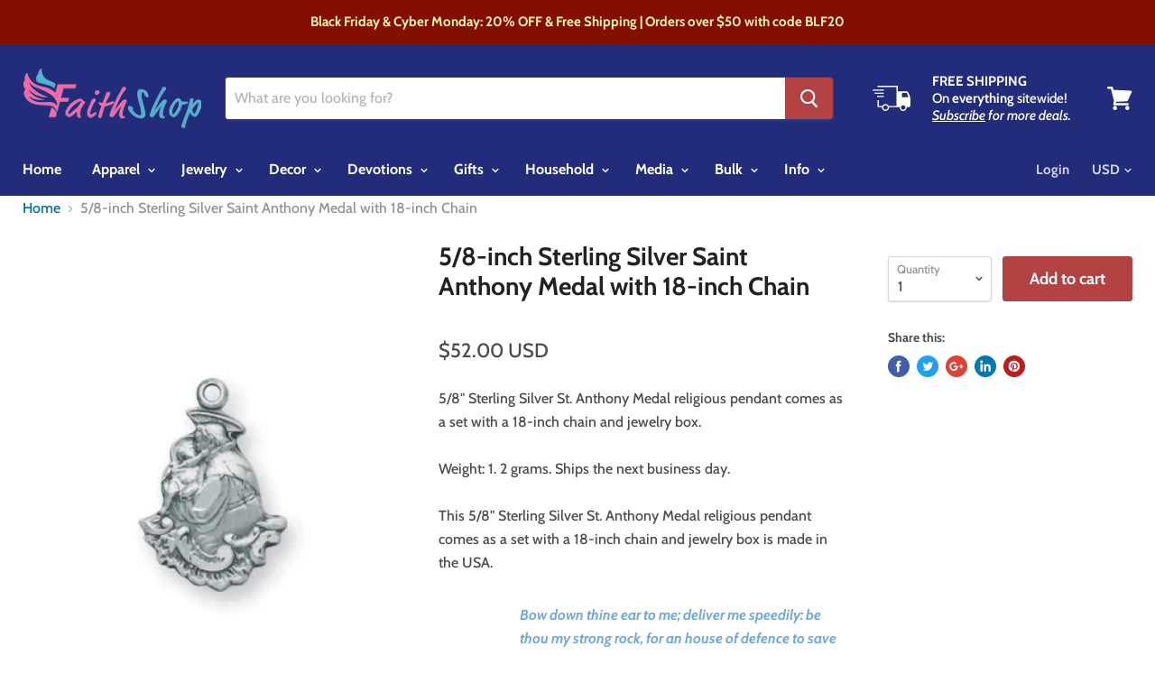

--- FILE ---
content_type: text/html; charset=utf-8
request_url: https://faithshop.com/products/5-8-inch-sterling-silver-saint-anthony-medal-with-18-inch-chain-hmh-s353418
body_size: 46254
content:
<!doctype html>
<html class="no-js no-touch" lang="en">
  <head>
<!-- Infinite Options Fast Loading Script By ShopPad -->
<script src="//d1liekpayvooaz.cloudfront.net/apps/customizery/customizery.js?shop=faithshop-com.myshopify.com"></script>

  <meta name="google-site-verification" content="RJgZPd9g7Q2shBu0wWXv3RLVWhG6CQMHtLevepYZ0f0" />
    <meta charset="utf-8">
    <meta http-equiv="x-ua-compatible" content="IE=edge">

    <title>5/8-inch Sterling Silver Saint Anthony Medal with 18-inch Chain — faithshop.com</title>

    
      <meta name="description" content="5/8&quot; Sterling Silver St. Anthony Medal religious pendant comes as a set with a 18-inch chain and jewelry box.">
    

    
  <link rel="shortcut icon" href="//faithshop.com/cdn/shop/files/faithicon2_ca9f187c-4d17-4114-99e0-6cb71542d722_32x32.png?v=1613526138" type="image/png">


    
      <link rel="canonical" href="https://faithshop.com/products/5-8-inch-sterling-silver-saint-anthony-medal-with-18-inch-chain-hmh-s353418" />
    

    <meta name="viewport" content="width=device-width">

    
    















<meta property="og:site_name" content="faithshop.com">
<meta property="og:url" content="https://faithshop.com/products/5-8-inch-sterling-silver-saint-anthony-medal-with-18-inch-chain-hmh-s353418">
<meta property="og:title" content="5/8-inch Sterling Silver Saint Anthony Medal with 18-inch Chain">
<meta property="og:type" content="website">
<meta property="og:description" content="5/8&quot; Sterling Silver St. Anthony Medal religious pendant comes as a set with a 18-inch chain and jewelry box.">




    
    
    

    
    
    <meta
      property="og:image"
      content="https://faithshop.com/cdn/shop/products/S353418_1200x1569.jpg?v=1749217610"
    />
    <meta
      property="og:image:secure_url"
      content="https://faithshop.com/cdn/shop/products/S353418_1200x1569.jpg?v=1749217610"
    />
    <meta property="og:image:width" content="1200" />
    <meta property="og:image:height" content="1569" />
    <meta property="og:image:alt" content="5/8-inch Sterling Silver Saint Anthony Medal with 18-inch Chain" />
  









  <meta name="twitter:site" content="@faithshopdaily">








<meta name="twitter:title" content="5/8-inch Sterling Silver Saint Anthony Medal with 18-inch Chain">
<meta name="twitter:description" content="5/8&quot; Sterling Silver St. Anthony Medal religious pendant comes as a set with a 18-inch chain and jewelry box.">


    
    
    
      
      
      <meta name="twitter:card" content="summary">
    
    
    <meta
      property="twitter:image"
      content="https://faithshop.com/cdn/shop/products/S353418_1200x1200_crop_center.jpg?v=1749217610"
    />
    <meta property="twitter:image:width" content="1200" />
    <meta property="twitter:image:height" content="1200" />
    <meta property="twitter:image:alt" content="5/8-inch Sterling Silver Saint Anthony Medal with 18-inch Chain" />
  



    <script>window.nfecShopVersion = '1769506723';window.nfecJsVersion = '449674';window.nfecCVersion = 60125</script><script>window.performance && window.performance.mark && window.performance.mark('shopify.content_for_header.start');</script><meta id="shopify-digital-wallet" name="shopify-digital-wallet" content="/25170568/digital_wallets/dialog">
<meta name="shopify-checkout-api-token" content="073ca762664685f4ee987b4fa42f04b0">
<meta id="in-context-paypal-metadata" data-shop-id="25170568" data-venmo-supported="true" data-environment="production" data-locale="en_US" data-paypal-v4="true" data-currency="USD">
<link rel="alternate" type="application/json+oembed" href="https://faithshop.com/products/5-8-inch-sterling-silver-saint-anthony-medal-with-18-inch-chain-hmh-s353418.oembed">
<script async="async" src="/checkouts/internal/preloads.js?locale=en-US"></script>
<link rel="preconnect" href="https://shop.app" crossorigin="anonymous">
<script async="async" src="https://shop.app/checkouts/internal/preloads.js?locale=en-US&shop_id=25170568" crossorigin="anonymous"></script>
<script id="apple-pay-shop-capabilities" type="application/json">{"shopId":25170568,"countryCode":"US","currencyCode":"USD","merchantCapabilities":["supports3DS"],"merchantId":"gid:\/\/shopify\/Shop\/25170568","merchantName":"faithshop.com","requiredBillingContactFields":["postalAddress","email"],"requiredShippingContactFields":["postalAddress","email"],"shippingType":"shipping","supportedNetworks":["visa","masterCard","amex","discover","elo","jcb"],"total":{"type":"pending","label":"faithshop.com","amount":"1.00"},"shopifyPaymentsEnabled":true,"supportsSubscriptions":true}</script>
<script id="shopify-features" type="application/json">{"accessToken":"073ca762664685f4ee987b4fa42f04b0","betas":["rich-media-storefront-analytics"],"domain":"faithshop.com","predictiveSearch":true,"shopId":25170568,"locale":"en"}</script>
<script>var Shopify = Shopify || {};
Shopify.shop = "faithshop-com.myshopify.com";
Shopify.locale = "en";
Shopify.currency = {"active":"USD","rate":"1.0"};
Shopify.country = "US";
Shopify.theme = {"name":"Empire","id":37417451571,"schema_name":"Empire","schema_version":"4.3.3","theme_store_id":838,"role":"main"};
Shopify.theme.handle = "null";
Shopify.theme.style = {"id":null,"handle":null};
Shopify.cdnHost = "faithshop.com/cdn";
Shopify.routes = Shopify.routes || {};
Shopify.routes.root = "/";</script>
<script type="module">!function(o){(o.Shopify=o.Shopify||{}).modules=!0}(window);</script>
<script>!function(o){function n(){var o=[];function n(){o.push(Array.prototype.slice.apply(arguments))}return n.q=o,n}var t=o.Shopify=o.Shopify||{};t.loadFeatures=n(),t.autoloadFeatures=n()}(window);</script>
<script>
  window.ShopifyPay = window.ShopifyPay || {};
  window.ShopifyPay.apiHost = "shop.app\/pay";
  window.ShopifyPay.redirectState = null;
</script>
<script id="shop-js-analytics" type="application/json">{"pageType":"product"}</script>
<script defer="defer" async type="module" src="//faithshop.com/cdn/shopifycloud/shop-js/modules/v2/client.init-shop-cart-sync_BT-GjEfc.en.esm.js"></script>
<script defer="defer" async type="module" src="//faithshop.com/cdn/shopifycloud/shop-js/modules/v2/chunk.common_D58fp_Oc.esm.js"></script>
<script defer="defer" async type="module" src="//faithshop.com/cdn/shopifycloud/shop-js/modules/v2/chunk.modal_xMitdFEc.esm.js"></script>
<script type="module">
  await import("//faithshop.com/cdn/shopifycloud/shop-js/modules/v2/client.init-shop-cart-sync_BT-GjEfc.en.esm.js");
await import("//faithshop.com/cdn/shopifycloud/shop-js/modules/v2/chunk.common_D58fp_Oc.esm.js");
await import("//faithshop.com/cdn/shopifycloud/shop-js/modules/v2/chunk.modal_xMitdFEc.esm.js");

  window.Shopify.SignInWithShop?.initShopCartSync?.({"fedCMEnabled":true,"windoidEnabled":true});

</script>
<script>
  window.Shopify = window.Shopify || {};
  if (!window.Shopify.featureAssets) window.Shopify.featureAssets = {};
  window.Shopify.featureAssets['shop-js'] = {"shop-cart-sync":["modules/v2/client.shop-cart-sync_DZOKe7Ll.en.esm.js","modules/v2/chunk.common_D58fp_Oc.esm.js","modules/v2/chunk.modal_xMitdFEc.esm.js"],"init-fed-cm":["modules/v2/client.init-fed-cm_B6oLuCjv.en.esm.js","modules/v2/chunk.common_D58fp_Oc.esm.js","modules/v2/chunk.modal_xMitdFEc.esm.js"],"shop-cash-offers":["modules/v2/client.shop-cash-offers_D2sdYoxE.en.esm.js","modules/v2/chunk.common_D58fp_Oc.esm.js","modules/v2/chunk.modal_xMitdFEc.esm.js"],"shop-login-button":["modules/v2/client.shop-login-button_QeVjl5Y3.en.esm.js","modules/v2/chunk.common_D58fp_Oc.esm.js","modules/v2/chunk.modal_xMitdFEc.esm.js"],"pay-button":["modules/v2/client.pay-button_DXTOsIq6.en.esm.js","modules/v2/chunk.common_D58fp_Oc.esm.js","modules/v2/chunk.modal_xMitdFEc.esm.js"],"shop-button":["modules/v2/client.shop-button_DQZHx9pm.en.esm.js","modules/v2/chunk.common_D58fp_Oc.esm.js","modules/v2/chunk.modal_xMitdFEc.esm.js"],"avatar":["modules/v2/client.avatar_BTnouDA3.en.esm.js"],"init-windoid":["modules/v2/client.init-windoid_CR1B-cfM.en.esm.js","modules/v2/chunk.common_D58fp_Oc.esm.js","modules/v2/chunk.modal_xMitdFEc.esm.js"],"init-shop-for-new-customer-accounts":["modules/v2/client.init-shop-for-new-customer-accounts_C_vY_xzh.en.esm.js","modules/v2/client.shop-login-button_QeVjl5Y3.en.esm.js","modules/v2/chunk.common_D58fp_Oc.esm.js","modules/v2/chunk.modal_xMitdFEc.esm.js"],"init-shop-email-lookup-coordinator":["modules/v2/client.init-shop-email-lookup-coordinator_BI7n9ZSv.en.esm.js","modules/v2/chunk.common_D58fp_Oc.esm.js","modules/v2/chunk.modal_xMitdFEc.esm.js"],"init-shop-cart-sync":["modules/v2/client.init-shop-cart-sync_BT-GjEfc.en.esm.js","modules/v2/chunk.common_D58fp_Oc.esm.js","modules/v2/chunk.modal_xMitdFEc.esm.js"],"shop-toast-manager":["modules/v2/client.shop-toast-manager_DiYdP3xc.en.esm.js","modules/v2/chunk.common_D58fp_Oc.esm.js","modules/v2/chunk.modal_xMitdFEc.esm.js"],"init-customer-accounts":["modules/v2/client.init-customer-accounts_D9ZNqS-Q.en.esm.js","modules/v2/client.shop-login-button_QeVjl5Y3.en.esm.js","modules/v2/chunk.common_D58fp_Oc.esm.js","modules/v2/chunk.modal_xMitdFEc.esm.js"],"init-customer-accounts-sign-up":["modules/v2/client.init-customer-accounts-sign-up_iGw4briv.en.esm.js","modules/v2/client.shop-login-button_QeVjl5Y3.en.esm.js","modules/v2/chunk.common_D58fp_Oc.esm.js","modules/v2/chunk.modal_xMitdFEc.esm.js"],"shop-follow-button":["modules/v2/client.shop-follow-button_CqMgW2wH.en.esm.js","modules/v2/chunk.common_D58fp_Oc.esm.js","modules/v2/chunk.modal_xMitdFEc.esm.js"],"checkout-modal":["modules/v2/client.checkout-modal_xHeaAweL.en.esm.js","modules/v2/chunk.common_D58fp_Oc.esm.js","modules/v2/chunk.modal_xMitdFEc.esm.js"],"shop-login":["modules/v2/client.shop-login_D91U-Q7h.en.esm.js","modules/v2/chunk.common_D58fp_Oc.esm.js","modules/v2/chunk.modal_xMitdFEc.esm.js"],"lead-capture":["modules/v2/client.lead-capture_BJmE1dJe.en.esm.js","modules/v2/chunk.common_D58fp_Oc.esm.js","modules/v2/chunk.modal_xMitdFEc.esm.js"],"payment-terms":["modules/v2/client.payment-terms_Ci9AEqFq.en.esm.js","modules/v2/chunk.common_D58fp_Oc.esm.js","modules/v2/chunk.modal_xMitdFEc.esm.js"]};
</script>
<script>(function() {
  var isLoaded = false;
  function asyncLoad() {
    if (isLoaded) return;
    isLoaded = true;
    var urls = ["https:\/\/quantity-breaks-now.herokuapp.com\/quantity-breaks.js?shop=faithshop-com.myshopify.com","\/\/d1liekpayvooaz.cloudfront.net\/apps\/customizery\/customizery.js?shop=faithshop-com.myshopify.com","https:\/\/www.factory4me.com\/js\/js.shopify.js?shop=faithshop-com.myshopify.com","https:\/\/d5zu2f4xvqanl.cloudfront.net\/42\/fe\/loader_2.js?shop=faithshop-com.myshopify.com","\/\/cdn.shopify.com\/proxy\/b01aa69a8bd6deae9145ab4d71e46d895944060d660fb2b9a1cf0095bede3ff0\/static.cdn.printful.com\/static\/js\/external\/shopify-product-customizer.js?v=0.28\u0026shop=faithshop-com.myshopify.com\u0026sp-cache-control=cHVibGljLCBtYXgtYWdlPTkwMA","https:\/\/chimpstatic.com\/mcjs-connected\/js\/users\/e44cabf0c3a22db6a2b4c7caa\/06e6edabfbb6dfb6b2d9bc04d.js?shop=faithshop-com.myshopify.com","https:\/\/d1639lhkj5l89m.cloudfront.net\/js\/storefront\/uppromote.js?shop=faithshop-com.myshopify.com"];
    for (var i = 0; i < urls.length; i++) {
      var s = document.createElement('script');
      s.type = 'text/javascript';
      s.async = true;
      s.src = urls[i];
      var x = document.getElementsByTagName('script')[0];
      x.parentNode.insertBefore(s, x);
    }
  };
  if(window.attachEvent) {
    window.attachEvent('onload', asyncLoad);
  } else {
    window.addEventListener('load', asyncLoad, false);
  }
})();</script>
<script id="__st">var __st={"a":25170568,"offset":-18000,"reqid":"1e7ac74d-7949-4930-aa34-cd69f4297cdb-1769520983","pageurl":"faithshop.com\/products\/5-8-inch-sterling-silver-saint-anthony-medal-with-18-inch-chain-hmh-s353418","u":"1637d47f6937","p":"product","rtyp":"product","rid":519958069281};</script>
<script>window.ShopifyPaypalV4VisibilityTracking = true;</script>
<script id="captcha-bootstrap">!function(){'use strict';const t='contact',e='account',n='new_comment',o=[[t,t],['blogs',n],['comments',n],[t,'customer']],c=[[e,'customer_login'],[e,'guest_login'],[e,'recover_customer_password'],[e,'create_customer']],r=t=>t.map((([t,e])=>`form[action*='/${t}']:not([data-nocaptcha='true']) input[name='form_type'][value='${e}']`)).join(','),a=t=>()=>t?[...document.querySelectorAll(t)].map((t=>t.form)):[];function s(){const t=[...o],e=r(t);return a(e)}const i='password',u='form_key',d=['recaptcha-v3-token','g-recaptcha-response','h-captcha-response',i],f=()=>{try{return window.sessionStorage}catch{return}},m='__shopify_v',_=t=>t.elements[u];function p(t,e,n=!1){try{const o=window.sessionStorage,c=JSON.parse(o.getItem(e)),{data:r}=function(t){const{data:e,action:n}=t;return t[m]||n?{data:e,action:n}:{data:t,action:n}}(c);for(const[e,n]of Object.entries(r))t.elements[e]&&(t.elements[e].value=n);n&&o.removeItem(e)}catch(o){console.error('form repopulation failed',{error:o})}}const l='form_type',E='cptcha';function T(t){t.dataset[E]=!0}const w=window,h=w.document,L='Shopify',v='ce_forms',y='captcha';let A=!1;((t,e)=>{const n=(g='f06e6c50-85a8-45c8-87d0-21a2b65856fe',I='https://cdn.shopify.com/shopifycloud/storefront-forms-hcaptcha/ce_storefront_forms_captcha_hcaptcha.v1.5.2.iife.js',D={infoText:'Protected by hCaptcha',privacyText:'Privacy',termsText:'Terms'},(t,e,n)=>{const o=w[L][v],c=o.bindForm;if(c)return c(t,g,e,D).then(n);var r;o.q.push([[t,g,e,D],n]),r=I,A||(h.body.append(Object.assign(h.createElement('script'),{id:'captcha-provider',async:!0,src:r})),A=!0)});var g,I,D;w[L]=w[L]||{},w[L][v]=w[L][v]||{},w[L][v].q=[],w[L][y]=w[L][y]||{},w[L][y].protect=function(t,e){n(t,void 0,e),T(t)},Object.freeze(w[L][y]),function(t,e,n,w,h,L){const[v,y,A,g]=function(t,e,n){const i=e?o:[],u=t?c:[],d=[...i,...u],f=r(d),m=r(i),_=r(d.filter((([t,e])=>n.includes(e))));return[a(f),a(m),a(_),s()]}(w,h,L),I=t=>{const e=t.target;return e instanceof HTMLFormElement?e:e&&e.form},D=t=>v().includes(t);t.addEventListener('submit',(t=>{const e=I(t);if(!e)return;const n=D(e)&&!e.dataset.hcaptchaBound&&!e.dataset.recaptchaBound,o=_(e),c=g().includes(e)&&(!o||!o.value);(n||c)&&t.preventDefault(),c&&!n&&(function(t){try{if(!f())return;!function(t){const e=f();if(!e)return;const n=_(t);if(!n)return;const o=n.value;o&&e.removeItem(o)}(t);const e=Array.from(Array(32),(()=>Math.random().toString(36)[2])).join('');!function(t,e){_(t)||t.append(Object.assign(document.createElement('input'),{type:'hidden',name:u})),t.elements[u].value=e}(t,e),function(t,e){const n=f();if(!n)return;const o=[...t.querySelectorAll(`input[type='${i}']`)].map((({name:t})=>t)),c=[...d,...o],r={};for(const[a,s]of new FormData(t).entries())c.includes(a)||(r[a]=s);n.setItem(e,JSON.stringify({[m]:1,action:t.action,data:r}))}(t,e)}catch(e){console.error('failed to persist form',e)}}(e),e.submit())}));const S=(t,e)=>{t&&!t.dataset[E]&&(n(t,e.some((e=>e===t))),T(t))};for(const o of['focusin','change'])t.addEventListener(o,(t=>{const e=I(t);D(e)&&S(e,y())}));const B=e.get('form_key'),M=e.get(l),P=B&&M;t.addEventListener('DOMContentLoaded',(()=>{const t=y();if(P)for(const e of t)e.elements[l].value===M&&p(e,B);[...new Set([...A(),...v().filter((t=>'true'===t.dataset.shopifyCaptcha))])].forEach((e=>S(e,t)))}))}(h,new URLSearchParams(w.location.search),n,t,e,['guest_login'])})(!0,!0)}();</script>
<script integrity="sha256-4kQ18oKyAcykRKYeNunJcIwy7WH5gtpwJnB7kiuLZ1E=" data-source-attribution="shopify.loadfeatures" defer="defer" src="//faithshop.com/cdn/shopifycloud/storefront/assets/storefront/load_feature-a0a9edcb.js" crossorigin="anonymous"></script>
<script crossorigin="anonymous" defer="defer" src="//faithshop.com/cdn/shopifycloud/storefront/assets/shopify_pay/storefront-65b4c6d7.js?v=20250812"></script>
<script data-source-attribution="shopify.dynamic_checkout.dynamic.init">var Shopify=Shopify||{};Shopify.PaymentButton=Shopify.PaymentButton||{isStorefrontPortableWallets:!0,init:function(){window.Shopify.PaymentButton.init=function(){};var t=document.createElement("script");t.src="https://faithshop.com/cdn/shopifycloud/portable-wallets/latest/portable-wallets.en.js",t.type="module",document.head.appendChild(t)}};
</script>
<script data-source-attribution="shopify.dynamic_checkout.buyer_consent">
  function portableWalletsHideBuyerConsent(e){var t=document.getElementById("shopify-buyer-consent"),n=document.getElementById("shopify-subscription-policy-button");t&&n&&(t.classList.add("hidden"),t.setAttribute("aria-hidden","true"),n.removeEventListener("click",e))}function portableWalletsShowBuyerConsent(e){var t=document.getElementById("shopify-buyer-consent"),n=document.getElementById("shopify-subscription-policy-button");t&&n&&(t.classList.remove("hidden"),t.removeAttribute("aria-hidden"),n.addEventListener("click",e))}window.Shopify?.PaymentButton&&(window.Shopify.PaymentButton.hideBuyerConsent=portableWalletsHideBuyerConsent,window.Shopify.PaymentButton.showBuyerConsent=portableWalletsShowBuyerConsent);
</script>
<script>
  function portableWalletsCleanup(e){e&&e.src&&console.error("Failed to load portable wallets script "+e.src);var t=document.querySelectorAll("shopify-accelerated-checkout .shopify-payment-button__skeleton, shopify-accelerated-checkout-cart .wallet-cart-button__skeleton"),e=document.getElementById("shopify-buyer-consent");for(let e=0;e<t.length;e++)t[e].remove();e&&e.remove()}function portableWalletsNotLoadedAsModule(e){e instanceof ErrorEvent&&"string"==typeof e.message&&e.message.includes("import.meta")&&"string"==typeof e.filename&&e.filename.includes("portable-wallets")&&(window.removeEventListener("error",portableWalletsNotLoadedAsModule),window.Shopify.PaymentButton.failedToLoad=e,"loading"===document.readyState?document.addEventListener("DOMContentLoaded",window.Shopify.PaymentButton.init):window.Shopify.PaymentButton.init())}window.addEventListener("error",portableWalletsNotLoadedAsModule);
</script>

<script type="module" src="https://faithshop.com/cdn/shopifycloud/portable-wallets/latest/portable-wallets.en.js" onError="portableWalletsCleanup(this)" crossorigin="anonymous"></script>
<script nomodule>
  document.addEventListener("DOMContentLoaded", portableWalletsCleanup);
</script>

<link id="shopify-accelerated-checkout-styles" rel="stylesheet" media="screen" href="https://faithshop.com/cdn/shopifycloud/portable-wallets/latest/accelerated-checkout-backwards-compat.css" crossorigin="anonymous">
<style id="shopify-accelerated-checkout-cart">
        #shopify-buyer-consent {
  margin-top: 1em;
  display: inline-block;
  width: 100%;
}

#shopify-buyer-consent.hidden {
  display: none;
}

#shopify-subscription-policy-button {
  background: none;
  border: none;
  padding: 0;
  text-decoration: underline;
  font-size: inherit;
  cursor: pointer;
}

#shopify-subscription-policy-button::before {
  box-shadow: none;
}

      </style>

<script>window.performance && window.performance.mark && window.performance.mark('shopify.content_for_header.end');</script>

    <script>
      document.documentElement.className=document.documentElement.className.replace(/\bno-js\b/,'js');
      if(window.Shopify&&window.Shopify.designMode)document.documentElement.className+=' in-theme-editor';
      if(('ontouchstart' in window)||window.DocumentTouch&&document instanceof DocumentTouch)document.documentElement.className=document.documentElement.className.replace(/\bno-touch\b/,'has-touch');
    </script>

    <link href="//faithshop.com/cdn/shop/t/3/assets/theme.scss.css?v=137453887328227015611764286699" rel="stylesheet" type="text/css" media="all" />
  <link href="https://monorail-edge.shopifysvc.com" rel="dns-prefetch">
<script>(function(){if ("sendBeacon" in navigator && "performance" in window) {try {var session_token_from_headers = performance.getEntriesByType('navigation')[0].serverTiming.find(x => x.name == '_s').description;} catch {var session_token_from_headers = undefined;}var session_cookie_matches = document.cookie.match(/_shopify_s=([^;]*)/);var session_token_from_cookie = session_cookie_matches && session_cookie_matches.length === 2 ? session_cookie_matches[1] : "";var session_token = session_token_from_headers || session_token_from_cookie || "";function handle_abandonment_event(e) {var entries = performance.getEntries().filter(function(entry) {return /monorail-edge.shopifysvc.com/.test(entry.name);});if (!window.abandonment_tracked && entries.length === 0) {window.abandonment_tracked = true;var currentMs = Date.now();var navigation_start = performance.timing.navigationStart;var payload = {shop_id: 25170568,url: window.location.href,navigation_start,duration: currentMs - navigation_start,session_token,page_type: "product"};window.navigator.sendBeacon("https://monorail-edge.shopifysvc.com/v1/produce", JSON.stringify({schema_id: "online_store_buyer_site_abandonment/1.1",payload: payload,metadata: {event_created_at_ms: currentMs,event_sent_at_ms: currentMs}}));}}window.addEventListener('pagehide', handle_abandonment_event);}}());</script>
<script id="web-pixels-manager-setup">(function e(e,d,r,n,o){if(void 0===o&&(o={}),!Boolean(null===(a=null===(i=window.Shopify)||void 0===i?void 0:i.analytics)||void 0===a?void 0:a.replayQueue)){var i,a;window.Shopify=window.Shopify||{};var t=window.Shopify;t.analytics=t.analytics||{};var s=t.analytics;s.replayQueue=[],s.publish=function(e,d,r){return s.replayQueue.push([e,d,r]),!0};try{self.performance.mark("wpm:start")}catch(e){}var l=function(){var e={modern:/Edge?\/(1{2}[4-9]|1[2-9]\d|[2-9]\d{2}|\d{4,})\.\d+(\.\d+|)|Firefox\/(1{2}[4-9]|1[2-9]\d|[2-9]\d{2}|\d{4,})\.\d+(\.\d+|)|Chrom(ium|e)\/(9{2}|\d{3,})\.\d+(\.\d+|)|(Maci|X1{2}).+ Version\/(15\.\d+|(1[6-9]|[2-9]\d|\d{3,})\.\d+)([,.]\d+|)( \(\w+\)|)( Mobile\/\w+|) Safari\/|Chrome.+OPR\/(9{2}|\d{3,})\.\d+\.\d+|(CPU[ +]OS|iPhone[ +]OS|CPU[ +]iPhone|CPU IPhone OS|CPU iPad OS)[ +]+(15[._]\d+|(1[6-9]|[2-9]\d|\d{3,})[._]\d+)([._]\d+|)|Android:?[ /-](13[3-9]|1[4-9]\d|[2-9]\d{2}|\d{4,})(\.\d+|)(\.\d+|)|Android.+Firefox\/(13[5-9]|1[4-9]\d|[2-9]\d{2}|\d{4,})\.\d+(\.\d+|)|Android.+Chrom(ium|e)\/(13[3-9]|1[4-9]\d|[2-9]\d{2}|\d{4,})\.\d+(\.\d+|)|SamsungBrowser\/([2-9]\d|\d{3,})\.\d+/,legacy:/Edge?\/(1[6-9]|[2-9]\d|\d{3,})\.\d+(\.\d+|)|Firefox\/(5[4-9]|[6-9]\d|\d{3,})\.\d+(\.\d+|)|Chrom(ium|e)\/(5[1-9]|[6-9]\d|\d{3,})\.\d+(\.\d+|)([\d.]+$|.*Safari\/(?![\d.]+ Edge\/[\d.]+$))|(Maci|X1{2}).+ Version\/(10\.\d+|(1[1-9]|[2-9]\d|\d{3,})\.\d+)([,.]\d+|)( \(\w+\)|)( Mobile\/\w+|) Safari\/|Chrome.+OPR\/(3[89]|[4-9]\d|\d{3,})\.\d+\.\d+|(CPU[ +]OS|iPhone[ +]OS|CPU[ +]iPhone|CPU IPhone OS|CPU iPad OS)[ +]+(10[._]\d+|(1[1-9]|[2-9]\d|\d{3,})[._]\d+)([._]\d+|)|Android:?[ /-](13[3-9]|1[4-9]\d|[2-9]\d{2}|\d{4,})(\.\d+|)(\.\d+|)|Mobile Safari.+OPR\/([89]\d|\d{3,})\.\d+\.\d+|Android.+Firefox\/(13[5-9]|1[4-9]\d|[2-9]\d{2}|\d{4,})\.\d+(\.\d+|)|Android.+Chrom(ium|e)\/(13[3-9]|1[4-9]\d|[2-9]\d{2}|\d{4,})\.\d+(\.\d+|)|Android.+(UC? ?Browser|UCWEB|U3)[ /]?(15\.([5-9]|\d{2,})|(1[6-9]|[2-9]\d|\d{3,})\.\d+)\.\d+|SamsungBrowser\/(5\.\d+|([6-9]|\d{2,})\.\d+)|Android.+MQ{2}Browser\/(14(\.(9|\d{2,})|)|(1[5-9]|[2-9]\d|\d{3,})(\.\d+|))(\.\d+|)|K[Aa][Ii]OS\/(3\.\d+|([4-9]|\d{2,})\.\d+)(\.\d+|)/},d=e.modern,r=e.legacy,n=navigator.userAgent;return n.match(d)?"modern":n.match(r)?"legacy":"unknown"}(),u="modern"===l?"modern":"legacy",c=(null!=n?n:{modern:"",legacy:""})[u],f=function(e){return[e.baseUrl,"/wpm","/b",e.hashVersion,"modern"===e.buildTarget?"m":"l",".js"].join("")}({baseUrl:d,hashVersion:r,buildTarget:u}),m=function(e){var d=e.version,r=e.bundleTarget,n=e.surface,o=e.pageUrl,i=e.monorailEndpoint;return{emit:function(e){var a=e.status,t=e.errorMsg,s=(new Date).getTime(),l=JSON.stringify({metadata:{event_sent_at_ms:s},events:[{schema_id:"web_pixels_manager_load/3.1",payload:{version:d,bundle_target:r,page_url:o,status:a,surface:n,error_msg:t},metadata:{event_created_at_ms:s}}]});if(!i)return console&&console.warn&&console.warn("[Web Pixels Manager] No Monorail endpoint provided, skipping logging."),!1;try{return self.navigator.sendBeacon.bind(self.navigator)(i,l)}catch(e){}var u=new XMLHttpRequest;try{return u.open("POST",i,!0),u.setRequestHeader("Content-Type","text/plain"),u.send(l),!0}catch(e){return console&&console.warn&&console.warn("[Web Pixels Manager] Got an unhandled error while logging to Monorail."),!1}}}}({version:r,bundleTarget:l,surface:e.surface,pageUrl:self.location.href,monorailEndpoint:e.monorailEndpoint});try{o.browserTarget=l,function(e){var d=e.src,r=e.async,n=void 0===r||r,o=e.onload,i=e.onerror,a=e.sri,t=e.scriptDataAttributes,s=void 0===t?{}:t,l=document.createElement("script"),u=document.querySelector("head"),c=document.querySelector("body");if(l.async=n,l.src=d,a&&(l.integrity=a,l.crossOrigin="anonymous"),s)for(var f in s)if(Object.prototype.hasOwnProperty.call(s,f))try{l.dataset[f]=s[f]}catch(e){}if(o&&l.addEventListener("load",o),i&&l.addEventListener("error",i),u)u.appendChild(l);else{if(!c)throw new Error("Did not find a head or body element to append the script");c.appendChild(l)}}({src:f,async:!0,onload:function(){if(!function(){var e,d;return Boolean(null===(d=null===(e=window.Shopify)||void 0===e?void 0:e.analytics)||void 0===d?void 0:d.initialized)}()){var d=window.webPixelsManager.init(e)||void 0;if(d){var r=window.Shopify.analytics;r.replayQueue.forEach((function(e){var r=e[0],n=e[1],o=e[2];d.publishCustomEvent(r,n,o)})),r.replayQueue=[],r.publish=d.publishCustomEvent,r.visitor=d.visitor,r.initialized=!0}}},onerror:function(){return m.emit({status:"failed",errorMsg:"".concat(f," has failed to load")})},sri:function(e){var d=/^sha384-[A-Za-z0-9+/=]+$/;return"string"==typeof e&&d.test(e)}(c)?c:"",scriptDataAttributes:o}),m.emit({status:"loading"})}catch(e){m.emit({status:"failed",errorMsg:(null==e?void 0:e.message)||"Unknown error"})}}})({shopId: 25170568,storefrontBaseUrl: "https://faithshop.com",extensionsBaseUrl: "https://extensions.shopifycdn.com/cdn/shopifycloud/web-pixels-manager",monorailEndpoint: "https://monorail-edge.shopifysvc.com/unstable/produce_batch",surface: "storefront-renderer",enabledBetaFlags: ["2dca8a86"],webPixelsConfigList: [{"id":"1363018002","configuration":"{\"shopId\":\"95535\",\"env\":\"production\",\"metaData\":\"[]\"}","eventPayloadVersion":"v1","runtimeContext":"STRICT","scriptVersion":"c5d4d7bbb4a4a4292a8a7b5334af7e3d","type":"APP","apiClientId":2773553,"privacyPurposes":[],"dataSharingAdjustments":{"protectedCustomerApprovalScopes":["read_customer_address","read_customer_email","read_customer_name","read_customer_personal_data","read_customer_phone"]}},{"id":"181928210","configuration":"{\"storeIdentity\":\"faithshop-com.myshopify.com\",\"baseURL\":\"https:\\\/\\\/api.printful.com\\\/shopify-pixels\"}","eventPayloadVersion":"v1","runtimeContext":"STRICT","scriptVersion":"74f275712857ab41bea9d998dcb2f9da","type":"APP","apiClientId":156624,"privacyPurposes":["ANALYTICS","MARKETING","SALE_OF_DATA"],"dataSharingAdjustments":{"protectedCustomerApprovalScopes":["read_customer_address","read_customer_email","read_customer_name","read_customer_personal_data","read_customer_phone"]}},{"id":"157384978","eventPayloadVersion":"v1","runtimeContext":"LAX","scriptVersion":"1","type":"CUSTOM","privacyPurposes":["ANALYTICS"],"name":"Google Analytics tag (migrated)"},{"id":"shopify-app-pixel","configuration":"{}","eventPayloadVersion":"v1","runtimeContext":"STRICT","scriptVersion":"0450","apiClientId":"shopify-pixel","type":"APP","privacyPurposes":["ANALYTICS","MARKETING"]},{"id":"shopify-custom-pixel","eventPayloadVersion":"v1","runtimeContext":"LAX","scriptVersion":"0450","apiClientId":"shopify-pixel","type":"CUSTOM","privacyPurposes":["ANALYTICS","MARKETING"]}],isMerchantRequest: false,initData: {"shop":{"name":"faithshop.com","paymentSettings":{"currencyCode":"USD"},"myshopifyDomain":"faithshop-com.myshopify.com","countryCode":"US","storefrontUrl":"https:\/\/faithshop.com"},"customer":null,"cart":null,"checkout":null,"productVariants":[{"price":{"amount":52.0,"currencyCode":"USD"},"product":{"title":"5\/8-inch Sterling Silver Saint Anthony Medal with 18-inch Chain","vendor":"HMH","id":"519958069281","untranslatedTitle":"5\/8-inch Sterling Silver Saint Anthony Medal with 18-inch Chain","url":"\/products\/5-8-inch-sterling-silver-saint-anthony-medal-with-18-inch-chain-hmh-s353418","type":"Jewelry"},"id":"6906105921569","image":{"src":"\/\/faithshop.com\/cdn\/shop\/products\/S353418.jpg?v=1749217610"},"sku":"HMH-S353418","title":"Default Title","untranslatedTitle":"Default Title"}],"purchasingCompany":null},},"https://faithshop.com/cdn","fcfee988w5aeb613cpc8e4bc33m6693e112",{"modern":"","legacy":""},{"shopId":"25170568","storefrontBaseUrl":"https:\/\/faithshop.com","extensionBaseUrl":"https:\/\/extensions.shopifycdn.com\/cdn\/shopifycloud\/web-pixels-manager","surface":"storefront-renderer","enabledBetaFlags":"[\"2dca8a86\"]","isMerchantRequest":"false","hashVersion":"fcfee988w5aeb613cpc8e4bc33m6693e112","publish":"custom","events":"[[\"page_viewed\",{}],[\"product_viewed\",{\"productVariant\":{\"price\":{\"amount\":52.0,\"currencyCode\":\"USD\"},\"product\":{\"title\":\"5\/8-inch Sterling Silver Saint Anthony Medal with 18-inch Chain\",\"vendor\":\"HMH\",\"id\":\"519958069281\",\"untranslatedTitle\":\"5\/8-inch Sterling Silver Saint Anthony Medal with 18-inch Chain\",\"url\":\"\/products\/5-8-inch-sterling-silver-saint-anthony-medal-with-18-inch-chain-hmh-s353418\",\"type\":\"Jewelry\"},\"id\":\"6906105921569\",\"image\":{\"src\":\"\/\/faithshop.com\/cdn\/shop\/products\/S353418.jpg?v=1749217610\"},\"sku\":\"HMH-S353418\",\"title\":\"Default Title\",\"untranslatedTitle\":\"Default Title\"}}]]"});</script><script>
  window.ShopifyAnalytics = window.ShopifyAnalytics || {};
  window.ShopifyAnalytics.meta = window.ShopifyAnalytics.meta || {};
  window.ShopifyAnalytics.meta.currency = 'USD';
  var meta = {"product":{"id":519958069281,"gid":"gid:\/\/shopify\/Product\/519958069281","vendor":"HMH","type":"Jewelry","handle":"5-8-inch-sterling-silver-saint-anthony-medal-with-18-inch-chain-hmh-s353418","variants":[{"id":6906105921569,"price":5200,"name":"5\/8-inch Sterling Silver Saint Anthony Medal with 18-inch Chain","public_title":null,"sku":"HMH-S353418"}],"remote":false},"page":{"pageType":"product","resourceType":"product","resourceId":519958069281,"requestId":"1e7ac74d-7949-4930-aa34-cd69f4297cdb-1769520983"}};
  for (var attr in meta) {
    window.ShopifyAnalytics.meta[attr] = meta[attr];
  }
</script>
<script class="analytics">
  (function () {
    var customDocumentWrite = function(content) {
      var jquery = null;

      if (window.jQuery) {
        jquery = window.jQuery;
      } else if (window.Checkout && window.Checkout.$) {
        jquery = window.Checkout.$;
      }

      if (jquery) {
        jquery('body').append(content);
      }
    };

    var hasLoggedConversion = function(token) {
      if (token) {
        return document.cookie.indexOf('loggedConversion=' + token) !== -1;
      }
      return false;
    }

    var setCookieIfConversion = function(token) {
      if (token) {
        var twoMonthsFromNow = new Date(Date.now());
        twoMonthsFromNow.setMonth(twoMonthsFromNow.getMonth() + 2);

        document.cookie = 'loggedConversion=' + token + '; expires=' + twoMonthsFromNow;
      }
    }

    var trekkie = window.ShopifyAnalytics.lib = window.trekkie = window.trekkie || [];
    if (trekkie.integrations) {
      return;
    }
    trekkie.methods = [
      'identify',
      'page',
      'ready',
      'track',
      'trackForm',
      'trackLink'
    ];
    trekkie.factory = function(method) {
      return function() {
        var args = Array.prototype.slice.call(arguments);
        args.unshift(method);
        trekkie.push(args);
        return trekkie;
      };
    };
    for (var i = 0; i < trekkie.methods.length; i++) {
      var key = trekkie.methods[i];
      trekkie[key] = trekkie.factory(key);
    }
    trekkie.load = function(config) {
      trekkie.config = config || {};
      trekkie.config.initialDocumentCookie = document.cookie;
      var first = document.getElementsByTagName('script')[0];
      var script = document.createElement('script');
      script.type = 'text/javascript';
      script.onerror = function(e) {
        var scriptFallback = document.createElement('script');
        scriptFallback.type = 'text/javascript';
        scriptFallback.onerror = function(error) {
                var Monorail = {
      produce: function produce(monorailDomain, schemaId, payload) {
        var currentMs = new Date().getTime();
        var event = {
          schema_id: schemaId,
          payload: payload,
          metadata: {
            event_created_at_ms: currentMs,
            event_sent_at_ms: currentMs
          }
        };
        return Monorail.sendRequest("https://" + monorailDomain + "/v1/produce", JSON.stringify(event));
      },
      sendRequest: function sendRequest(endpointUrl, payload) {
        // Try the sendBeacon API
        if (window && window.navigator && typeof window.navigator.sendBeacon === 'function' && typeof window.Blob === 'function' && !Monorail.isIos12()) {
          var blobData = new window.Blob([payload], {
            type: 'text/plain'
          });

          if (window.navigator.sendBeacon(endpointUrl, blobData)) {
            return true;
          } // sendBeacon was not successful

        } // XHR beacon

        var xhr = new XMLHttpRequest();

        try {
          xhr.open('POST', endpointUrl);
          xhr.setRequestHeader('Content-Type', 'text/plain');
          xhr.send(payload);
        } catch (e) {
          console.log(e);
        }

        return false;
      },
      isIos12: function isIos12() {
        return window.navigator.userAgent.lastIndexOf('iPhone; CPU iPhone OS 12_') !== -1 || window.navigator.userAgent.lastIndexOf('iPad; CPU OS 12_') !== -1;
      }
    };
    Monorail.produce('monorail-edge.shopifysvc.com',
      'trekkie_storefront_load_errors/1.1',
      {shop_id: 25170568,
      theme_id: 37417451571,
      app_name: "storefront",
      context_url: window.location.href,
      source_url: "//faithshop.com/cdn/s/trekkie.storefront.a804e9514e4efded663580eddd6991fcc12b5451.min.js"});

        };
        scriptFallback.async = true;
        scriptFallback.src = '//faithshop.com/cdn/s/trekkie.storefront.a804e9514e4efded663580eddd6991fcc12b5451.min.js';
        first.parentNode.insertBefore(scriptFallback, first);
      };
      script.async = true;
      script.src = '//faithshop.com/cdn/s/trekkie.storefront.a804e9514e4efded663580eddd6991fcc12b5451.min.js';
      first.parentNode.insertBefore(script, first);
    };
    trekkie.load(
      {"Trekkie":{"appName":"storefront","development":false,"defaultAttributes":{"shopId":25170568,"isMerchantRequest":null,"themeId":37417451571,"themeCityHash":"9678643645660106865","contentLanguage":"en","currency":"USD","eventMetadataId":"921d7c2c-12f1-4e98-87d1-71bed640a725"},"isServerSideCookieWritingEnabled":true,"monorailRegion":"shop_domain","enabledBetaFlags":["65f19447"]},"Session Attribution":{},"S2S":{"facebookCapiEnabled":false,"source":"trekkie-storefront-renderer","apiClientId":580111}}
    );

    var loaded = false;
    trekkie.ready(function() {
      if (loaded) return;
      loaded = true;

      window.ShopifyAnalytics.lib = window.trekkie;

      var originalDocumentWrite = document.write;
      document.write = customDocumentWrite;
      try { window.ShopifyAnalytics.merchantGoogleAnalytics.call(this); } catch(error) {};
      document.write = originalDocumentWrite;

      window.ShopifyAnalytics.lib.page(null,{"pageType":"product","resourceType":"product","resourceId":519958069281,"requestId":"1e7ac74d-7949-4930-aa34-cd69f4297cdb-1769520983","shopifyEmitted":true});

      var match = window.location.pathname.match(/checkouts\/(.+)\/(thank_you|post_purchase)/)
      var token = match? match[1]: undefined;
      if (!hasLoggedConversion(token)) {
        setCookieIfConversion(token);
        window.ShopifyAnalytics.lib.track("Viewed Product",{"currency":"USD","variantId":6906105921569,"productId":519958069281,"productGid":"gid:\/\/shopify\/Product\/519958069281","name":"5\/8-inch Sterling Silver Saint Anthony Medal with 18-inch Chain","price":"52.00","sku":"HMH-S353418","brand":"HMH","variant":null,"category":"Jewelry","nonInteraction":true,"remote":false},undefined,undefined,{"shopifyEmitted":true});
      window.ShopifyAnalytics.lib.track("monorail:\/\/trekkie_storefront_viewed_product\/1.1",{"currency":"USD","variantId":6906105921569,"productId":519958069281,"productGid":"gid:\/\/shopify\/Product\/519958069281","name":"5\/8-inch Sterling Silver Saint Anthony Medal with 18-inch Chain","price":"52.00","sku":"HMH-S353418","brand":"HMH","variant":null,"category":"Jewelry","nonInteraction":true,"remote":false,"referer":"https:\/\/faithshop.com\/products\/5-8-inch-sterling-silver-saint-anthony-medal-with-18-inch-chain-hmh-s353418"});
      }
    });


        var eventsListenerScript = document.createElement('script');
        eventsListenerScript.async = true;
        eventsListenerScript.src = "//faithshop.com/cdn/shopifycloud/storefront/assets/shop_events_listener-3da45d37.js";
        document.getElementsByTagName('head')[0].appendChild(eventsListenerScript);

})();</script>
  <script>
  if (!window.ga || (window.ga && typeof window.ga !== 'function')) {
    window.ga = function ga() {
      (window.ga.q = window.ga.q || []).push(arguments);
      if (window.Shopify && window.Shopify.analytics && typeof window.Shopify.analytics.publish === 'function') {
        window.Shopify.analytics.publish("ga_stub_called", {}, {sendTo: "google_osp_migration"});
      }
      console.error("Shopify's Google Analytics stub called with:", Array.from(arguments), "\nSee https://help.shopify.com/manual/promoting-marketing/pixels/pixel-migration#google for more information.");
    };
    if (window.Shopify && window.Shopify.analytics && typeof window.Shopify.analytics.publish === 'function') {
      window.Shopify.analytics.publish("ga_stub_initialized", {}, {sendTo: "google_osp_migration"});
    }
  }
</script>
<script
  defer
  src="https://faithshop.com/cdn/shopifycloud/perf-kit/shopify-perf-kit-3.0.4.min.js"
  data-application="storefront-renderer"
  data-shop-id="25170568"
  data-render-region="gcp-us-east1"
  data-page-type="product"
  data-theme-instance-id="37417451571"
  data-theme-name="Empire"
  data-theme-version="4.3.3"
  data-monorail-region="shop_domain"
  data-resource-timing-sampling-rate="10"
  data-shs="true"
  data-shs-beacon="true"
  data-shs-export-with-fetch="true"
  data-shs-logs-sample-rate="1"
  data-shs-beacon-endpoint="https://faithshop.com/api/collect"
></script>
</head>

  <body>
    <div id="shopify-section-static-header" class="shopify-section site-header-wrapper"><script
  type="application/json"
  data-section-id="static-header"
  data-section-type="static-header"
  data-section-data>
  {
    "settings": {
      "sticky_header": true,
      "live_search": {
        "enable": true,
        "enable_images": true,
        "enable_content": true,
        "money_format": "${{amount}}",
        "context": {
          "view_all_results": "View all results",
          "view_all_products": "View all products",
          "content_results": {
            "title": "Pages \u0026amp; Posts",
            "no_results": "No results."
          },
          "no_results_products": {
            "title": "No products for “*terms*”.",
            "message": "Sorry, we couldn’t find any matches."
          }
        }
      }
    },
    "currency": {
      "enable": true,
      "shop_currency": "USD",
      "default_currency": "USD",
      "display_format": "money_with_currency_format",
      "money_format": "${{amount}} USD",
      "money_format_no_currency": "${{amount}}",
      "money_format_currency": "${{amount}} USD"
    }
  }
</script>

<style>
  .announcement-bar {
    color: #fff7b1;
    background: #830f00;
  }
</style>









  

      <div
        class="
          announcement-bar
          
        "
      >

      
        <div class="announcement-bar-text">
          Black Friday & Cyber Monday: 20% OFF &  Free Shipping | Orders over $50 with code BLF20
        </div>
      

      <div class="announcement-bar-text-mobile">
        
          Black Friday & Cyber Monday: 20% OFF &  Free Shipping | Orders over $50 with code BLF20
        
      </div>

      
    </div>

  


<section
  class="site-header"
  data-site-header-main
  data-site-header-sticky>
  <div class="site-header-menu-toggle">
    <a class="site-header-menu-toggle--button" href="#" data-menu-toggle>
      <span class="toggle-icon--bar toggle-icon--bar-top"></span>
      <span class="toggle-icon--bar toggle-icon--bar-middle"></span>
      <span class="toggle-icon--bar toggle-icon--bar-bottom"></span>
      <span class="show-for-sr">Menu</span>
    </a>
  </div>

  <div
    class="
      site-header-main
      
        small-promo-enabled
      
    "
  >
    <div class="site-header-logo">
      <a
        class="site-logo"
        href="/">
        
          
          
          
          
          

          

          

  

  <img
    src="//faithshop.com/cdn/shop/files/faithshop2_200x80.png?v=1613526117"
    alt=""

    
      data-rimg
      srcset="//faithshop.com/cdn/shop/files/faithshop2_200x80.png?v=1613526117 1x"
    

    class="site-logo-image"
    style="
            max-width: 200px;
            max-height: 100px;
          "
    
  >




        
      </a>
    </div>

    



<div class="live-search" data-live-search>
  <form
    class="live-search-form form-fields-inline"
    action="/search"
    method="get"
    data-live-search-form>
    <input type="hidden" name="type" value="article,page,product">
    <div class="form-field no-label">
      <input
        class="form-field-input live-search-form-field"
        type="text"
        name="q"
        aria-label="Search"
        placeholder="What are you looking for?"
        
        autocomplete="off"
        data-live-search-input>
      <button
        class="live-search-takeover-cancel"
        type="button"
        data-live-search-takeover-cancel>
        Cancel
      </button>

      <button
        class="live-search-button button-primary"
        type="button"
        aria-label="Search"
        data-live-search-submit
      >
        <span class="search-icon search-icon--inactive">
          <svg
  aria-hidden="true"
  focusable="false"
  role="presentation"
  xmlns="http://www.w3.org/2000/svg"
  width="20"
  height="21"
  viewBox="0 0 20 21"
>
  <path fill="currentColor" fill-rule="evenodd" d="M12.514 14.906a8.264 8.264 0 0 1-4.322 1.21C3.668 16.116 0 12.513 0 8.07 0 3.626 3.668.023 8.192.023c4.525 0 8.193 3.603 8.193 8.047 0 2.033-.769 3.89-2.035 5.307l4.999 5.552-1.775 1.597-5.06-5.62zm-4.322-.843c3.37 0 6.102-2.684 6.102-5.993 0-3.31-2.732-5.994-6.102-5.994S2.09 4.76 2.09 8.07c0 3.31 2.732 5.993 6.102 5.993z"/>
</svg>
        </span>
        <span class="search-icon search-icon--active">
          <svg
  aria-hidden="true"
  focusable="false"
  role="presentation"
  width="26"
  height="26"
  viewBox="0 0 26 26"
  xmlns="http://www.w3.org/2000/svg"
>
  <g fill-rule="nonzero" fill="currentColor">
    <path d="M13 26C5.82 26 0 20.18 0 13S5.82 0 13 0s13 5.82 13 13-5.82 13-13 13zm0-3.852a9.148 9.148 0 1 0 0-18.296 9.148 9.148 0 0 0 0 18.296z" opacity=".29"/><path d="M13 26c7.18 0 13-5.82 13-13a1.926 1.926 0 0 0-3.852 0A9.148 9.148 0 0 1 13 22.148 1.926 1.926 0 0 0 13 26z"/>
  </g>
</svg>
        </span>
      </button>
    </div>

    <div class="search-flydown" data-live-search-flydown>
      <div class="search-flydown--placeholder" data-live-search-placeholder>
        <div class="search-flydown--product-items">
          
            <a class="search-flydown--product search-flydown--product" href="#">
              
                <div class="search-flydown--product-image">
                  <svg class="placeholder--image placeholder--content-image" xmlns="http://www.w3.org/2000/svg" viewBox="0 0 525.5 525.5"><path d="M324.5 212.7H203c-1.6 0-2.8 1.3-2.8 2.8V308c0 1.6 1.3 2.8 2.8 2.8h121.6c1.6 0 2.8-1.3 2.8-2.8v-92.5c0-1.6-1.3-2.8-2.9-2.8zm1.1 95.3c0 .6-.5 1.1-1.1 1.1H203c-.6 0-1.1-.5-1.1-1.1v-92.5c0-.6.5-1.1 1.1-1.1h121.6c.6 0 1.1.5 1.1 1.1V308z"/><path d="M210.4 299.5H240v.1s.1 0 .2-.1h75.2v-76.2h-105v76.2zm1.8-7.2l20-20c1.6-1.6 3.8-2.5 6.1-2.5s4.5.9 6.1 2.5l1.5 1.5 16.8 16.8c-12.9 3.3-20.7 6.3-22.8 7.2h-27.7v-5.5zm101.5-10.1c-20.1 1.7-36.7 4.8-49.1 7.9l-16.9-16.9 26.3-26.3c1.6-1.6 3.8-2.5 6.1-2.5s4.5.9 6.1 2.5l27.5 27.5v7.8zm-68.9 15.5c9.7-3.5 33.9-10.9 68.9-13.8v13.8h-68.9zm68.9-72.7v46.8l-26.2-26.2c-1.9-1.9-4.5-3-7.3-3s-5.4 1.1-7.3 3l-26.3 26.3-.9-.9c-1.9-1.9-4.5-3-7.3-3s-5.4 1.1-7.3 3l-18.8 18.8V225h101.4z"/><path d="M232.8 254c4.6 0 8.3-3.7 8.3-8.3s-3.7-8.3-8.3-8.3-8.3 3.7-8.3 8.3 3.7 8.3 8.3 8.3zm0-14.9c3.6 0 6.6 2.9 6.6 6.6s-2.9 6.6-6.6 6.6-6.6-2.9-6.6-6.6 3-6.6 6.6-6.6z"/></svg>
                </div>
              

              <div class="search-flydown--product-text">
                <span class="search-flydown--product-title placeholder--content-text"></span>
                <span class="search-flydown--product-price placeholder--content-text"></span>
              </div>
            </a>
          
            <a class="search-flydown--product search-flydown--product" href="#">
              
                <div class="search-flydown--product-image">
                  <svg class="placeholder--image placeholder--content-image" xmlns="http://www.w3.org/2000/svg" viewBox="0 0 525.5 525.5"><path d="M324.5 212.7H203c-1.6 0-2.8 1.3-2.8 2.8V308c0 1.6 1.3 2.8 2.8 2.8h121.6c1.6 0 2.8-1.3 2.8-2.8v-92.5c0-1.6-1.3-2.8-2.9-2.8zm1.1 95.3c0 .6-.5 1.1-1.1 1.1H203c-.6 0-1.1-.5-1.1-1.1v-92.5c0-.6.5-1.1 1.1-1.1h121.6c.6 0 1.1.5 1.1 1.1V308z"/><path d="M210.4 299.5H240v.1s.1 0 .2-.1h75.2v-76.2h-105v76.2zm1.8-7.2l20-20c1.6-1.6 3.8-2.5 6.1-2.5s4.5.9 6.1 2.5l1.5 1.5 16.8 16.8c-12.9 3.3-20.7 6.3-22.8 7.2h-27.7v-5.5zm101.5-10.1c-20.1 1.7-36.7 4.8-49.1 7.9l-16.9-16.9 26.3-26.3c1.6-1.6 3.8-2.5 6.1-2.5s4.5.9 6.1 2.5l27.5 27.5v7.8zm-68.9 15.5c9.7-3.5 33.9-10.9 68.9-13.8v13.8h-68.9zm68.9-72.7v46.8l-26.2-26.2c-1.9-1.9-4.5-3-7.3-3s-5.4 1.1-7.3 3l-26.3 26.3-.9-.9c-1.9-1.9-4.5-3-7.3-3s-5.4 1.1-7.3 3l-18.8 18.8V225h101.4z"/><path d="M232.8 254c4.6 0 8.3-3.7 8.3-8.3s-3.7-8.3-8.3-8.3-8.3 3.7-8.3 8.3 3.7 8.3 8.3 8.3zm0-14.9c3.6 0 6.6 2.9 6.6 6.6s-2.9 6.6-6.6 6.6-6.6-2.9-6.6-6.6 3-6.6 6.6-6.6z"/></svg>
                </div>
              

              <div class="search-flydown--product-text">
                <span class="search-flydown--product-title placeholder--content-text"></span>
                <span class="search-flydown--product-price placeholder--content-text"></span>
              </div>
            </a>
          
            <a class="search-flydown--product search-flydown--product" href="#">
              
                <div class="search-flydown--product-image">
                  <svg class="placeholder--image placeholder--content-image" xmlns="http://www.w3.org/2000/svg" viewBox="0 0 525.5 525.5"><path d="M324.5 212.7H203c-1.6 0-2.8 1.3-2.8 2.8V308c0 1.6 1.3 2.8 2.8 2.8h121.6c1.6 0 2.8-1.3 2.8-2.8v-92.5c0-1.6-1.3-2.8-2.9-2.8zm1.1 95.3c0 .6-.5 1.1-1.1 1.1H203c-.6 0-1.1-.5-1.1-1.1v-92.5c0-.6.5-1.1 1.1-1.1h121.6c.6 0 1.1.5 1.1 1.1V308z"/><path d="M210.4 299.5H240v.1s.1 0 .2-.1h75.2v-76.2h-105v76.2zm1.8-7.2l20-20c1.6-1.6 3.8-2.5 6.1-2.5s4.5.9 6.1 2.5l1.5 1.5 16.8 16.8c-12.9 3.3-20.7 6.3-22.8 7.2h-27.7v-5.5zm101.5-10.1c-20.1 1.7-36.7 4.8-49.1 7.9l-16.9-16.9 26.3-26.3c1.6-1.6 3.8-2.5 6.1-2.5s4.5.9 6.1 2.5l27.5 27.5v7.8zm-68.9 15.5c9.7-3.5 33.9-10.9 68.9-13.8v13.8h-68.9zm68.9-72.7v46.8l-26.2-26.2c-1.9-1.9-4.5-3-7.3-3s-5.4 1.1-7.3 3l-26.3 26.3-.9-.9c-1.9-1.9-4.5-3-7.3-3s-5.4 1.1-7.3 3l-18.8 18.8V225h101.4z"/><path d="M232.8 254c4.6 0 8.3-3.7 8.3-8.3s-3.7-8.3-8.3-8.3-8.3 3.7-8.3 8.3 3.7 8.3 8.3 8.3zm0-14.9c3.6 0 6.6 2.9 6.6 6.6s-2.9 6.6-6.6 6.6-6.6-2.9-6.6-6.6 3-6.6 6.6-6.6z"/></svg>
                </div>
              

              <div class="search-flydown--product-text">
                <span class="search-flydown--product-title placeholder--content-text"></span>
                <span class="search-flydown--product-price placeholder--content-text"></span>
              </div>
            </a>
          
        </div>
      </div>

      <div class="search-flydown--results search-flydown--results--content-enabled" data-live-search-results></div>

      
    </div>
  </form>
</div>


    
      <div class="small-promo">
        
          <div
            class="
              small-promo-icon
              
                small-promo-icon--svg
              
            "
          >
            
              
              <svg width="60" height="40" viewBox="0 0 60 40">      <path fill="currentColor" fill-rule="evenodd" transform="translate(-263.000000, -117.000000)" d="M289,151.5 C289,154.537566 286.537566,157 283.5,157 C280.462434,157 278,154.537566 278,151.5 C278,151.331455 278.007581,151.164681 278.022422,151 L271,151 L271,140 L273,140 L273,149 L278.59971,149 C279.510065,147.219162 281.362657,146 283.5,146 C285.637343,146 287.489935,147.219162 288.40029,148.999999 L301,149 L301,119 L271,119 L271,117 L303,117 L303,126 L316.723739,126 C317.85789,126 318.895087,126.639588 319.404327,127.652985 L320.786845,130.404226 C322.242105,133.300224 323,136.496398 323,139.737476 L323,148 C323,149.656854 321.656854,151 320,151 L316.977578,151 C316.992419,151.164681 317,151.331455 317,151.5 C317,154.537566 314.537566,157 311.5,157 C308.462434,157 306,154.537566 306,151.5 C306,151.331455 306.007581,151.164681 306.022422,151 L288.977578,151 C288.992419,151.164681 289,151.331455 289,151.5 Z M319.417229,134.516568 L319.417798,134.118058 C319.418189,133.844298 319.362374,133.573373 319.253808,133.32206 L317.177681,128.516129 L310.567164,128.516129 C310.014879,128.516129 309.567164,128.963844 309.567164,129.516129 L309.567164,134.330091 C309.567164,134.882376 310.014879,135.330091 310.567164,135.330091 L318.602544,135.330091 C319.052028,135.330091 319.416588,134.966052 319.417229,134.516568 Z M311.5,155 C313.432997,155 315,153.432997 315,151.5 C315,149.567003 313.432997,148 311.5,148 C309.567003,148 308,149.567003 308,151.5 C308,153.432997 309.567003,155 311.5,155 Z M283.5,155 C285.432997,155 287,153.432997 287,151.5 C287,149.567003 285.432997,148 283.5,148 C281.567003,148 280,149.567003 280,151.5 C280,153.432997 281.567003,155 283.5,155 Z M264,123 L280,123 C280.552285,123 281,123.447715 281,124 C281,124.552285 280.552285,125 280,125 L264,125 C263.447715,125 263,124.552285 263,124 C263,123.447715 263.447715,123 264,123 Z M267,128 L280,128 C280.552285,128 281,128.447715 281,129 C281,129.552285 280.552285,130 280,130 L267,130 C266.447715,130 266,129.552285 266,129 C266,128.447715 266.447715,128 267,128 Z M271,133 L280,133 C280.552285,133 281,133.447715 281,134 C281,134.552285 280.552285,135 280,135 L271,135 C270.447715,135 270,134.552285 270,134 C270,133.447715 270.447715,133 271,133 Z"/>    </svg>                                          

            
          </div>
        

        <div class="small-promo-content">
          
            <h4 class="small-promo-heading">
              FREE SHIPPING
            </h4>
          

          

          
            <div class="small-promo-text-desktop">
              <p>On <strong>everything</strong> sitewide!</p><p><a href="http://eepurl.com/gemEdL" title="http://eepurl.com/gemEdL"><em>Subscribe</em></a><em> for more deals.</em></p>
            </div>
          
        </div>

        

      </div>

    
  </div>

  <div class="site-header-cart">
    <a class="site-header-cart--button" href="/cart">
      <span
        class="site-header-cart--count "
        data-header-cart-count="">
      </span>

      <svg
  aria-hidden="true"
  focusable="false"
  role="presentation"
  width="28"
  height="26"
  viewBox="0 10 28 26"
  xmlns="http://www.w3.org/2000/svg"
>
  <path fill="currentColor" fill-rule="evenodd" d="M26.15 14.488L6.977 13.59l-.666-2.661C6.159 10.37 5.704 10 5.127 10H1.213C.547 10 0 10.558 0 11.238c0 .68.547 1.238 1.213 1.238h2.974l3.337 13.249-.82 3.465c-.092.371 0 .774.212 1.053.243.31.576.465.94.465H22.72c.667 0 1.214-.558 1.214-1.239 0-.68-.547-1.238-1.214-1.238H9.434l.333-1.423 12.135-.589c.455-.03.85-.31 1.032-.712l4.247-9.286c.181-.34.151-.774-.06-1.144-.212-.34-.577-.589-.97-.589zM22.297 36c-1.256 0-2.275-1.04-2.275-2.321 0-1.282 1.019-2.322 2.275-2.322s2.275 1.04 2.275 2.322c0 1.281-1.02 2.321-2.275 2.321zM10.92 33.679C10.92 34.96 9.9 36 8.646 36 7.39 36 6.37 34.96 6.37 33.679c0-1.282 1.019-2.322 2.275-2.322s2.275 1.04 2.275 2.322z"/>
</svg>
      <span class="show-for-sr">View cart</span>
    </a>
  </div>
</section><div class="site-navigation-wrapper
  
    site-navigation--has-actions
  
" data-site-navigation id="site-header-nav">
  <nav
    class="site-navigation"
    aria-label="Desktop navigation"
  >
    



<ul
  class="navmenu  navmenu-depth-1  "
  
  aria-label="Main Menu"
>
  
    
    

    
    

    

    

    
      <li class="navmenu-item navmenu-id-home">
        <a
          class="navmenu-link "
          href="/"
        >
          Home
        </a>
      </li>
    
  
    
    

    
    

    

    

    
<li
        class="navmenu-item        navmenu-item-parent        navmenu-id-apparel        "
        data-navmenu-trigger
        
        
      >
        <a
          class="navmenu-link navmenu-link-parent "
          href="/collections/apparel"
          
            aria-haspopup="true"
            aria-expanded="false"
          
        >
          Apparel

          
            <span class="navmenu-icon navmenu-icon-depth-1">
              <svg
  aria-hidden="true"
  focusable="false"
  role="presentation"
  xmlns="http://www.w3.org/2000/svg"
  width="8"
  height="6"
  viewBox="0 0 8 6"
>
  <g fill="currentColor" fill-rule="evenodd">
    <polygon class="icon-chevron-down-left" points="4 5.371 7.668 1.606 6.665 .629 4 3.365"/>
    <polygon class="icon-chevron-down-right" points="4 3.365 1.335 .629 1.335 .629 .332 1.606 4 5.371"/>
  </g>
</svg>

            </span>
          
        </a>

        
          



<ul
  class="navmenu  navmenu-depth-2  navmenu-submenu"
  data-navmenu-submenu
  aria-label="Apparel"
>
  
    
    

    
    

    

    

    
      <li class="navmenu-item navmenu-id-t-shirts">
        <a
          class="navmenu-link "
          href="/collections/t-shirt"
        >
          T-Shirts
        </a>
      </li>
    
  
    
    

    
    

    

    

    
<li
        class="navmenu-item        navmenu-item-parent        navmenu-id-kids-infants-apparel        "
        data-navmenu-trigger
        
        
      >
        <a
          class="navmenu-link navmenu-link-parent "
          href="https://faithshop.com/collections/kids-apparel-1"
          
            aria-haspopup="true"
            aria-expanded="false"
          
        >
          Kid's / Infant's Apparel

          
            <span class="navmenu-icon navmenu-icon-depth-2">
              <svg
  aria-hidden="true"
  focusable="false"
  role="presentation"
  xmlns="http://www.w3.org/2000/svg"
  width="8"
  height="6"
  viewBox="0 0 8 6"
>
  <g fill="currentColor" fill-rule="evenodd">
    <polygon class="icon-chevron-down-left" points="4 5.371 7.668 1.606 6.665 .629 4 3.365"/>
    <polygon class="icon-chevron-down-right" points="4 3.365 1.335 .629 1.335 .629 .332 1.606 4 5.371"/>
  </g>
</svg>

            </span>
          
        </a>

        
          



<ul
  class="navmenu  navmenu-depth-3  navmenu-submenu"
  data-navmenu-submenu
  aria-label="Kid's / Infant's Apparel"
>
  
    
    

    
    

    

    

    
      <li class="navmenu-item navmenu-id-kids-regular-t-shirts">
        <a
          class="navmenu-link "
          href="https://faithshop.com/collections/kids-regular-tshirts"
        >
          Kid's Regular T-Shirts
        </a>
      </li>
    
  
    
    

    
    

    

    

    
      <li class="navmenu-item navmenu-id-kids-long-sleeves">
        <a
          class="navmenu-link "
          href="https://faithshop.com/collections/kids-long-sleeves-1"
        >
          Kid's Long-Sleeves
        </a>
      </li>
    
  
    
    

    
    

    

    

    
      <li class="navmenu-item navmenu-id-kids-sweaters">
        <a
          class="navmenu-link "
          href="https://faithshop.com/collections/kids-sweaters"
        >
          Kid's Sweaters
        </a>
      </li>
    
  
    
    

    
    

    

    

    
      <li class="navmenu-item navmenu-id-kids-sweatshirts-hoodies">
        <a
          class="navmenu-link "
          href="https://faithshop.com/collections/kids-sweatshirts-hoodies"
        >
          Kid's Sweatshirts / Hoodies
        </a>
      </li>
    
  
    
    

    
    

    

    

    
      <li class="navmenu-item navmenu-id-infant-blankets-and-bibs">
        <a
          class="navmenu-link "
          href="https://faithshop.com/collections/infant-bibs"
        >
          Infant Blankets and Bibs
        </a>
      </li>
    
  
    
    

    
    

    

    

    
      <li class="navmenu-item navmenu-id-infant-onesies">
        <a
          class="navmenu-link "
          href="https://faithshop.com/collections/infant-onesies"
        >
          Infant Onesie's
        </a>
      </li>
    
  
    
    

    
    

    

    

    
      <li class="navmenu-item navmenu-id-infants-socks-and-booties">
        <a
          class="navmenu-link "
          href="https://faithshop.com/collections/infants-socks"
        >
          Infant's Socks and Booties
        </a>
      </li>
    
  
</ul>

        
      </li>
    
  
    
    

    
    

    

    

    
<li
        class="navmenu-item        navmenu-item-parent        navmenu-id-mens-apparel        "
        data-navmenu-trigger
        
        
      >
        <a
          class="navmenu-link navmenu-link-parent "
          href="https://faithshop.com/collections/mens-apparel"
          
            aria-haspopup="true"
            aria-expanded="false"
          
        >
          Men's Apparel

          
            <span class="navmenu-icon navmenu-icon-depth-2">
              <svg
  aria-hidden="true"
  focusable="false"
  role="presentation"
  xmlns="http://www.w3.org/2000/svg"
  width="8"
  height="6"
  viewBox="0 0 8 6"
>
  <g fill="currentColor" fill-rule="evenodd">
    <polygon class="icon-chevron-down-left" points="4 5.371 7.668 1.606 6.665 .629 4 3.365"/>
    <polygon class="icon-chevron-down-right" points="4 3.365 1.335 .629 1.335 .629 .332 1.606 4 5.371"/>
  </g>
</svg>

            </span>
          
        </a>

        
          



<ul
  class="navmenu  navmenu-depth-3  navmenu-submenu"
  data-navmenu-submenu
  aria-label="Men's Apparel"
>
  
    
    

    
    

    

    

    
      <li class="navmenu-item navmenu-id-mens-regular-t-shirts">
        <a
          class="navmenu-link "
          href="https://faithshop.com/collections/regular-mens-t-shirts-1"
        >
          Men's Regular T-Shirts
        </a>
      </li>
    
  
    
    

    
    

    

    

    
      <li class="navmenu-item navmenu-id-mens-v-necks">
        <a
          class="navmenu-link "
          href="https://faithshop.com/collections/mens-v-neck-shirts-1"
        >
          Men's V-Necks
        </a>
      </li>
    
  
    
    

    
    

    

    

    
      <li class="navmenu-item navmenu-id-mens-tank-tops">
        <a
          class="navmenu-link "
          href="https://faithshop.com/collections/mens-tank-tops-1"
        >
          Men's Tank Tops
        </a>
      </li>
    
  
    
    

    
    

    

    

    
      <li class="navmenu-item navmenu-id-mens-long-sleeves">
        <a
          class="navmenu-link "
          href="https://faithshop.com/collections/mens-long-sleeve-1"
        >
          Men's Long-Sleeves
        </a>
      </li>
    
  
    
    

    
    

    

    

    
      <li class="navmenu-item navmenu-id-mens-sweaters">
        <a
          class="navmenu-link "
          href="https://faithshop.com/collections/mens-sweaters-1"
        >
          Men's Sweaters
        </a>
      </li>
    
  
    
    

    
    

    

    

    
      <li class="navmenu-item navmenu-id-mens-sweatershirts-hoodies">
        <a
          class="navmenu-link "
          href="https://faithshop.com/collections/mens-sweatshirts-2"
        >
          Men's Sweatershirts / Hoodies
        </a>
      </li>
    
  
    
    

    
    

    

    

    
      <li class="navmenu-item navmenu-id-mens-polos">
        <a
          class="navmenu-link "
          href="https://faithshop.com/collections/mens-polos-1"
        >
          Men's Polos
        </a>
      </li>
    
  
    
    

    
    

    

    

    
      <li class="navmenu-item navmenu-id-clergy-apparel">
        <a
          class="navmenu-link "
          href="/collections/clergy"
        >
          Clergy Apparel
        </a>
      </li>
    
  
</ul>

        
      </li>
    
  
    
    

    
    

    

    

    
<li
        class="navmenu-item        navmenu-item-parent        navmenu-id-womens-apparel        "
        data-navmenu-trigger
        
        
      >
        <a
          class="navmenu-link navmenu-link-parent "
          href="https://faithshop.com/collections/womens-apparel-1"
          
            aria-haspopup="true"
            aria-expanded="false"
          
        >
          Women's Apparel

          
            <span class="navmenu-icon navmenu-icon-depth-2">
              <svg
  aria-hidden="true"
  focusable="false"
  role="presentation"
  xmlns="http://www.w3.org/2000/svg"
  width="8"
  height="6"
  viewBox="0 0 8 6"
>
  <g fill="currentColor" fill-rule="evenodd">
    <polygon class="icon-chevron-down-left" points="4 5.371 7.668 1.606 6.665 .629 4 3.365"/>
    <polygon class="icon-chevron-down-right" points="4 3.365 1.335 .629 1.335 .629 .332 1.606 4 5.371"/>
  </g>
</svg>

            </span>
          
        </a>

        
          



<ul
  class="navmenu  navmenu-depth-3  navmenu-submenu"
  data-navmenu-submenu
  aria-label="Women's Apparel"
>
  
    
    

    
    

    

    

    
      <li class="navmenu-item navmenu-id-womens-regular-t-shirts">
        <a
          class="navmenu-link "
          href="https://faithshop.com/collections/womens-regular-tshirt"
        >
          Women's Regular T-Shirts
        </a>
      </li>
    
  
    
    

    
    

    

    

    
      <li class="navmenu-item navmenu-id-womens-v-necks">
        <a
          class="navmenu-link "
          href="https://faithshop.com/collections/womens-vnecks"
        >
          Women's V-Necks
        </a>
      </li>
    
  
    
    

    
    

    

    

    
      <li class="navmenu-item navmenu-id-womens-polos">
        <a
          class="navmenu-link "
          href="https://faithshop.com/collections/womens-polos-1"
        >
          Women's Polos
        </a>
      </li>
    
  
    
    

    
    

    

    

    
      <li class="navmenu-item navmenu-id-womens-crop-tops">
        <a
          class="navmenu-link "
          href="https://faithshop.com/collections/womens-crop-tops-1"
        >
          Women's Crop Tops
        </a>
      </li>
    
  
    
    

    
    

    

    

    
      <li class="navmenu-item navmenu-id-womens-tank-tops">
        <a
          class="navmenu-link "
          href="https://faithshop.com/collections/womens-tank-tops-1"
        >
          Women's Tank Tops
        </a>
      </li>
    
  
    
    

    
    

    

    

    
      <li class="navmenu-item navmenu-id-womens-three-quarter-sleeve-shirts">
        <a
          class="navmenu-link "
          href="https://faithshop.com/collections/womens-three-quarter-sleeve-shirts-1"
        >
          Women's Three-Quarter Sleeve Shirts
        </a>
      </li>
    
  
    
    

    
    

    

    

    
      <li class="navmenu-item navmenu-id-womens-long-sleeves">
        <a
          class="navmenu-link "
          href="https://faithshop.com/collections/womens-long-sleeve-shirts"
        >
          Women's Long-Sleeves
        </a>
      </li>
    
  
    
    

    
    

    

    

    
      <li class="navmenu-item navmenu-id-womens-sweaters">
        <a
          class="navmenu-link "
          href="https://faithshop.com/collections/womens-sweaters-1"
        >
          Women's Sweaters
        </a>
      </li>
    
  
    
    

    
    

    

    

    
      <li class="navmenu-item navmenu-id-womens-sweatshirts-hoodies">
        <a
          class="navmenu-link "
          href="https://faithshop.com/collections/womens-hoodies-1"
        >
          Women's Sweatshirts / Hoodies
        </a>
      </li>
    
  
    
    

    
    

    

    

    
      <li class="navmenu-item navmenu-id-womens-leggings-yoga-shorts">
        <a
          class="navmenu-link "
          href="https://faithshop.com/collections/leggings"
        >
          Women's Leggings / Yoga Shorts
        </a>
      </li>
    
  
    
    

    
    

    

    

    
      <li class="navmenu-item navmenu-id-womens-scarves">
        <a
          class="navmenu-link "
          href="https://faithshop.com/collections/womens-scarves-1"
        >
          Women's Scarves
        </a>
      </li>
    
  
    
    

    
    

    

    

    
      <li class="navmenu-item navmenu-id-womens-skirts">
        <a
          class="navmenu-link "
          href="https://faithshop.com/collections/skirts"
        >
          Women's Skirts
        </a>
      </li>
    
  
    
    

    
    

    

    

    
      <li class="navmenu-item navmenu-id-womens-dresses">
        <a
          class="navmenu-link "
          href="https://faithshop.com/collections/dresses"
        >
          Women's Dresses
        </a>
      </li>
    
  
</ul>

        
      </li>
    
  
    
    

    
    

    

    

    
<li
        class="navmenu-item        navmenu-item-parent        navmenu-id-footwear        "
        data-navmenu-trigger
        
        
      >
        <a
          class="navmenu-link navmenu-link-parent "
          href="https://faithshop.com/collections/footwear"
          
            aria-haspopup="true"
            aria-expanded="false"
          
        >
          Footwear

          
            <span class="navmenu-icon navmenu-icon-depth-2">
              <svg
  aria-hidden="true"
  focusable="false"
  role="presentation"
  xmlns="http://www.w3.org/2000/svg"
  width="8"
  height="6"
  viewBox="0 0 8 6"
>
  <g fill="currentColor" fill-rule="evenodd">
    <polygon class="icon-chevron-down-left" points="4 5.371 7.668 1.606 6.665 .629 4 3.365"/>
    <polygon class="icon-chevron-down-right" points="4 3.365 1.335 .629 1.335 .629 .332 1.606 4 5.371"/>
  </g>
</svg>

            </span>
          
        </a>

        
          



<ul
  class="navmenu  navmenu-depth-3  navmenu-submenu"
  data-navmenu-submenu
  aria-label="Footwear"
>
  
    
    

    
    

    

    

    
      <li class="navmenu-item navmenu-id-mens-socks">
        <a
          class="navmenu-link "
          href="https://faithshop.com/collections/mens-socks"
        >
          Men's Socks
        </a>
      </li>
    
  
    
    

    
    

    

    

    
      <li class="navmenu-item navmenu-id-mens-sneakers">
        <a
          class="navmenu-link "
          href="https://faithshop.com/collections/mens-sneakers"
        >
          Men's Sneakers
        </a>
      </li>
    
  
    
    

    
    

    

    

    
      <li class="navmenu-item navmenu-id-mens-high-top-sneakers">
        <a
          class="navmenu-link "
          href="https://faithshop.com/collections/mens-high-top-sneakers"
        >
          Men's High-Top Sneakers
        </a>
      </li>
    
  
    
    

    
    

    

    

    
      <li class="navmenu-item navmenu-id-mens-flip-flops">
        <a
          class="navmenu-link "
          href="https://faithshop.com/collections/mens-flip-flops"
        >
          Men's Flip Flops
        </a>
      </li>
    
  
    
    

    
    

    

    

    
      <li class="navmenu-item navmenu-id-womens-socks">
        <a
          class="navmenu-link "
          href="https://faithshop.com/collections/womens-socks"
        >
          Women's Socks
        </a>
      </li>
    
  
    
    

    
    

    

    

    
      <li class="navmenu-item navmenu-id-womens-sneakers">
        <a
          class="navmenu-link "
          href="https://faithshop.com/collections/womens-sneakers-1"
        >
          Women's Sneakers
        </a>
      </li>
    
  
    
    

    
    

    

    

    
      <li class="navmenu-item navmenu-id-womens-high-top-sneakers">
        <a
          class="navmenu-link "
          href="https://faithshop.com/collections/womens-hightop-sneakers"
        >
          Women's High-Top Sneakers
        </a>
      </li>
    
  
    
    

    
    

    

    

    
      <li class="navmenu-item navmenu-id-womens-flip-flops">
        <a
          class="navmenu-link "
          href="https://faithshop.com/collections/womens-flip-flop"
        >
          Women's Flip Flops
        </a>
      </li>
    
  
    
    

    
    

    

    

    
      <li class="navmenu-item navmenu-id-kids-socks">
        <a
          class="navmenu-link "
          href="https://faithshop.com/collections/kids-socks"
        >
          Kid's Socks
        </a>
      </li>
    
  
    
    

    
    

    

    

    
      <li class="navmenu-item navmenu-id-kids-sneakers">
        <a
          class="navmenu-link "
          href="https://faithshop.com/collections/kids-sneakers"
        >
          Kid's Sneakers
        </a>
      </li>
    
  
    
    

    
    

    

    

    
      <li class="navmenu-item navmenu-id-kids-high-top-sneakers">
        <a
          class="navmenu-link "
          href="https://faithshop.com/collections/kids-high-top-sneakers"
        >
          Kid's High-Top Sneakers
        </a>
      </li>
    
  
    
    

    
    

    

    

    
      <li class="navmenu-item navmenu-id-kid-s-flip-flops">
        <a
          class="navmenu-link "
          href="https://faithshop.com/collections/kids-flip-flops"
        >
          Kid’s Flip Flops
        </a>
      </li>
    
  
</ul>

        
      </li>
    
  
    
    

    
    

    

    

    
      <li class="navmenu-item navmenu-id-cuff-links">
        <a
          class="navmenu-link "
          href="https://faithshop.com/collections/cuff-links"
        >
          Cuff Links
        </a>
      </li>
    
  
    
    

    
    

    

    

    
      <li class="navmenu-item navmenu-id-all-apparel">
        <a
          class="navmenu-link "
          href="/collections/apparel-1"
        >
          All Apparel
        </a>
      </li>
    
  
    
    

    
    

    

    

    
      <li class="navmenu-item navmenu-id-backpacks">
        <a
          class="navmenu-link "
          href="/collections/backpacks"
        >
          Backpacks
        </a>
      </li>
    
  
</ul>

        
      </li>
    
  
    
    

    
    

    

    

    
<li
        class="navmenu-item        navmenu-item-parent        navmenu-id-jewelry        "
        data-navmenu-trigger
        
        
      >
        <a
          class="navmenu-link navmenu-link-parent "
          href="/collections/jewelry"
          
            aria-haspopup="true"
            aria-expanded="false"
          
        >
          Jewelry

          
            <span class="navmenu-icon navmenu-icon-depth-1">
              <svg
  aria-hidden="true"
  focusable="false"
  role="presentation"
  xmlns="http://www.w3.org/2000/svg"
  width="8"
  height="6"
  viewBox="0 0 8 6"
>
  <g fill="currentColor" fill-rule="evenodd">
    <polygon class="icon-chevron-down-left" points="4 5.371 7.668 1.606 6.665 .629 4 3.365"/>
    <polygon class="icon-chevron-down-right" points="4 3.365 1.335 .629 1.335 .629 .332 1.606 4 5.371"/>
  </g>
</svg>

            </span>
          
        </a>

        
          



<ul
  class="navmenu  navmenu-depth-2  navmenu-submenu"
  data-navmenu-submenu
  aria-label="Jewelry"
>
  
    
    

    
    

    

    

    
<li
        class="navmenu-item        navmenu-item-parent        navmenu-id-religious-jewelry        "
        data-navmenu-trigger
        
        
      >
        <a
          class="navmenu-link navmenu-link-parent "
          href="/collections/jewelry"
          
            aria-haspopup="true"
            aria-expanded="false"
          
        >
          Religious Jewelry

          
            <span class="navmenu-icon navmenu-icon-depth-2">
              <svg
  aria-hidden="true"
  focusable="false"
  role="presentation"
  xmlns="http://www.w3.org/2000/svg"
  width="8"
  height="6"
  viewBox="0 0 8 6"
>
  <g fill="currentColor" fill-rule="evenodd">
    <polygon class="icon-chevron-down-left" points="4 5.371 7.668 1.606 6.665 .629 4 3.365"/>
    <polygon class="icon-chevron-down-right" points="4 3.365 1.335 .629 1.335 .629 .332 1.606 4 5.371"/>
  </g>
</svg>

            </span>
          
        </a>

        
          



<ul
  class="navmenu  navmenu-depth-3  navmenu-submenu"
  data-navmenu-submenu
  aria-label="Religious Jewelry"
>
  
    
    

    
    

    

    

    
      <li class="navmenu-item navmenu-id-pendants-and-more">
        <a
          class="navmenu-link "
          href="/collections/jewelry"
        >
          Pendants and More
        </a>
      </li>
    
  
    
    

    
    

    

    

    
      <li class="navmenu-item navmenu-id-lapel-pins">
        <a
          class="navmenu-link "
          href="/collections/religious-lapel-pins"
        >
          Lapel Pins
        </a>
      </li>
    
  
    
    

    
    

    

    

    
      <li class="navmenu-item navmenu-id-cuff-links">
        <a
          class="navmenu-link "
          href="/collections/cuff-links"
        >
          Cuff Links
        </a>
      </li>
    
  
    
    

    
    

    

    

    
      <li class="navmenu-item navmenu-id-rings">
        <a
          class="navmenu-link "
          href="/collections/religious-rings"
        >
          Rings
        </a>
      </li>
    
  
    
    

    
    

    

    

    
      <li class="navmenu-item navmenu-id-angel-jewelry">
        <a
          class="navmenu-link "
          href="/collections/angel-jewelry"
        >
          Angel Jewelry
        </a>
      </li>
    
  
    
    

    
    

    

    

    
      <li class="navmenu-item navmenu-id-lockets">
        <a
          class="navmenu-link "
          href="/collections/religious-lockets"
        >
          Lockets
        </a>
      </li>
    
  
    
    

    
    

    

    

    
      <li class="navmenu-item navmenu-id-earrings">
        <a
          class="navmenu-link "
          href="/collections/religious-earrings"
        >
          Earrings
        </a>
      </li>
    
  
    
    

    
    

    

    

    
      <li class="navmenu-item navmenu-id-holy-spirit-jewelry">
        <a
          class="navmenu-link "
          href="/collections/holy-spirit-jewelry"
        >
          Holy Spirit Jewelry
        </a>
      </li>
    
  
</ul>

        
      </li>
    
  
    
    

    
    

    

    

    
<li
        class="navmenu-item        navmenu-item-parent        navmenu-id-crosses        "
        data-navmenu-trigger
        
        
      >
        <a
          class="navmenu-link navmenu-link-parent "
          href="/collections/cross-pendants"
          
            aria-haspopup="true"
            aria-expanded="false"
          
        >
          Crosses

          
            <span class="navmenu-icon navmenu-icon-depth-2">
              <svg
  aria-hidden="true"
  focusable="false"
  role="presentation"
  xmlns="http://www.w3.org/2000/svg"
  width="8"
  height="6"
  viewBox="0 0 8 6"
>
  <g fill="currentColor" fill-rule="evenodd">
    <polygon class="icon-chevron-down-left" points="4 5.371 7.668 1.606 6.665 .629 4 3.365"/>
    <polygon class="icon-chevron-down-right" points="4 3.365 1.335 .629 1.335 .629 .332 1.606 4 5.371"/>
  </g>
</svg>

            </span>
          
        </a>

        
          



<ul
  class="navmenu  navmenu-depth-3  navmenu-submenu"
  data-navmenu-submenu
  aria-label="Crosses"
>
  
    
    

    
    

    

    

    
      <li class="navmenu-item navmenu-id-cross-pendants">
        <a
          class="navmenu-link "
          href="/collections/cross-pendants"
        >
          Cross Pendants
        </a>
      </li>
    
  
    
    

    
    

    

    

    
      <li class="navmenu-item navmenu-id-artisan-crosses">
        <a
          class="navmenu-link "
          href="/collections/artisan-crosses"
        >
          Artisan Crosses
        </a>
      </li>
    
  
    
    

    
    

    

    

    
      <li class="navmenu-item navmenu-id-crucifix-pendants">
        <a
          class="navmenu-link "
          href="/collections/crucifix-pendants"
        >
          Crucifix Pendants
        </a>
      </li>
    
  
</ul>

        
      </li>
    
  
    
    

    
    

    

    

    
<li
        class="navmenu-item        navmenu-item-parent        navmenu-id-saint-medals        "
        data-navmenu-trigger
        
        
      >
        <a
          class="navmenu-link navmenu-link-parent "
          href="/collections/patron-saint-medals"
          
            aria-haspopup="true"
            aria-expanded="false"
          
        >
          Saint Medals

          
            <span class="navmenu-icon navmenu-icon-depth-2">
              <svg
  aria-hidden="true"
  focusable="false"
  role="presentation"
  xmlns="http://www.w3.org/2000/svg"
  width="8"
  height="6"
  viewBox="0 0 8 6"
>
  <g fill="currentColor" fill-rule="evenodd">
    <polygon class="icon-chevron-down-left" points="4 5.371 7.668 1.606 6.665 .629 4 3.365"/>
    <polygon class="icon-chevron-down-right" points="4 3.365 1.335 .629 1.335 .629 .332 1.606 4 5.371"/>
  </g>
</svg>

            </span>
          
        </a>

        
          



<ul
  class="navmenu  navmenu-depth-3  navmenu-submenu"
  data-navmenu-submenu
  aria-label="Saint Medals"
>
  
    
    

    
    

    

    

    
      <li class="navmenu-item navmenu-id-patron-saint-medals">
        <a
          class="navmenu-link "
          href="/collections/patron-saint-medals"
        >
          Patron Saint Medals
        </a>
      </li>
    
  
    
    

    
    

    

    

    
      <li class="navmenu-item navmenu-id-st-michael-jewelry">
        <a
          class="navmenu-link "
          href="/collections/saint-michael-medals"
        >
          St. Michael Jewelry
        </a>
      </li>
    
  
    
    

    
    

    

    

    
      <li class="navmenu-item navmenu-id-st-christopher-jewelry">
        <a
          class="navmenu-link "
          href="/collections/saint-christopher-medals"
        >
          St. Christopher Jewelry
        </a>
      </li>
    
  
    
    

    
    

    

    

    
      <li class="navmenu-item navmenu-id-more">
        <a
          class="navmenu-link "
          href="/collections/patron-saint-medals"
        >
          More
        </a>
      </li>
    
  
</ul>

        
      </li>
    
  
    
    

    
    

    

    

    
<li
        class="navmenu-item        navmenu-item-parent        navmenu-id-virgin-mary-medals        "
        data-navmenu-trigger
        
        
      >
        <a
          class="navmenu-link navmenu-link-parent "
          href="/collections/virgin-mary-medals"
          
            aria-haspopup="true"
            aria-expanded="false"
          
        >
          Virgin Mary Medals

          
            <span class="navmenu-icon navmenu-icon-depth-2">
              <svg
  aria-hidden="true"
  focusable="false"
  role="presentation"
  xmlns="http://www.w3.org/2000/svg"
  width="8"
  height="6"
  viewBox="0 0 8 6"
>
  <g fill="currentColor" fill-rule="evenodd">
    <polygon class="icon-chevron-down-left" points="4 5.371 7.668 1.606 6.665 .629 4 3.365"/>
    <polygon class="icon-chevron-down-right" points="4 3.365 1.335 .629 1.335 .629 .332 1.606 4 5.371"/>
  </g>
</svg>

            </span>
          
        </a>

        
          



<ul
  class="navmenu  navmenu-depth-3  navmenu-submenu"
  data-navmenu-submenu
  aria-label="Virgin Mary Medals"
>
  
    
    

    
    

    

    

    
      <li class="navmenu-item navmenu-id-all-mary-medals">
        <a
          class="navmenu-link "
          href="/collections/virgin-mary-medals"
        >
          All Mary Medals
        </a>
      </li>
    
  
    
    

    
    

    

    

    
      <li class="navmenu-item navmenu-id-miraculous-medals">
        <a
          class="navmenu-link "
          href="/collections/miraculous-medals"
        >
          Miraculous Medals
        </a>
      </li>
    
  
</ul>

        
      </li>
    
  
    
    

    
    

    

    

    
<li
        class="navmenu-item        navmenu-item-parent        navmenu-id-bracelets        "
        data-navmenu-trigger
        
        
      >
        <a
          class="navmenu-link navmenu-link-parent "
          href="/collections/religious-bracelets"
          
            aria-haspopup="true"
            aria-expanded="false"
          
        >
          Bracelets

          
            <span class="navmenu-icon navmenu-icon-depth-2">
              <svg
  aria-hidden="true"
  focusable="false"
  role="presentation"
  xmlns="http://www.w3.org/2000/svg"
  width="8"
  height="6"
  viewBox="0 0 8 6"
>
  <g fill="currentColor" fill-rule="evenodd">
    <polygon class="icon-chevron-down-left" points="4 5.371 7.668 1.606 6.665 .629 4 3.365"/>
    <polygon class="icon-chevron-down-right" points="4 3.365 1.335 .629 1.335 .629 .332 1.606 4 5.371"/>
  </g>
</svg>

            </span>
          
        </a>

        
          



<ul
  class="navmenu  navmenu-depth-3  navmenu-submenu"
  data-navmenu-submenu
  aria-label="Bracelets"
>
  
    
    

    
    

    

    

    
      <li class="navmenu-item navmenu-id-bracelet-chains">
        <a
          class="navmenu-link "
          href="/collections/bracelet-chains"
        >
          Bracelet Chains
        </a>
      </li>
    
  
    
    

    
    

    

    

    
      <li class="navmenu-item navmenu-id-first-communion-bracelets">
        <a
          class="navmenu-link "
          href="/collections/first-communion-bracelets"
        >
          First Communion Bracelets
        </a>
      </li>
    
  
    
    

    
    

    

    

    
      <li class="navmenu-item navmenu-id-rosary-bracelets">
        <a
          class="navmenu-link "
          href="/collections/rosary-bracelets"
        >
          Rosary Bracelets
        </a>
      </li>
    
  
    
    

    
    

    

    

    
      <li class="navmenu-item navmenu-id-religious-bracelets">
        <a
          class="navmenu-link "
          href="/collections/religious-bracelets"
        >
          Religious Bracelets
        </a>
      </li>
    
  
</ul>

        
      </li>
    
  
    
    

    
    

    

    

    
<li
        class="navmenu-item        navmenu-item-parent        navmenu-id-chains        "
        data-navmenu-trigger
        
        
      >
        <a
          class="navmenu-link navmenu-link-parent "
          href="/collections/chains"
          
            aria-haspopup="true"
            aria-expanded="false"
          
        >
          Chains

          
            <span class="navmenu-icon navmenu-icon-depth-2">
              <svg
  aria-hidden="true"
  focusable="false"
  role="presentation"
  xmlns="http://www.w3.org/2000/svg"
  width="8"
  height="6"
  viewBox="0 0 8 6"
>
  <g fill="currentColor" fill-rule="evenodd">
    <polygon class="icon-chevron-down-left" points="4 5.371 7.668 1.606 6.665 .629 4 3.365"/>
    <polygon class="icon-chevron-down-right" points="4 3.365 1.335 .629 1.335 .629 .332 1.606 4 5.371"/>
  </g>
</svg>

            </span>
          
        </a>

        
          



<ul
  class="navmenu  navmenu-depth-3  navmenu-submenu"
  data-navmenu-submenu
  aria-label="Chains"
>
  
    
    

    
    

    

    

    
      <li class="navmenu-item navmenu-id-white-gold-chains">
        <a
          class="navmenu-link "
          href="/collections/14k-white-gold-chains"
        >
          White Gold Chains
        </a>
      </li>
    
  
    
    

    
    

    

    

    
      <li class="navmenu-item navmenu-id-cord-necklaces">
        <a
          class="navmenu-link "
          href="/collections/cord-necklaces"
        >
          Cord Necklaces
        </a>
      </li>
    
  
    
    

    
    

    

    

    
      <li class="navmenu-item navmenu-id-sterling-silver-chains">
        <a
          class="navmenu-link "
          href="/collections/sterling-silver-chains"
        >
          Sterling Silver Chains
        </a>
      </li>
    
  
    
    

    
    

    

    

    
      <li class="navmenu-item navmenu-id-gold-chains">
        <a
          class="navmenu-link "
          href="/collections/14k-yellow-gold-chains"
        >
          Gold Chains
        </a>
      </li>
    
  
    
    

    
    

    

    

    
      <li class="navmenu-item navmenu-id-all-chains">
        <a
          class="navmenu-link "
          href="/collections/chains"
        >
          All Chains
        </a>
      </li>
    
  
    
    

    
    

    

    

    
      <li class="navmenu-item navmenu-id-bracelet-chains">
        <a
          class="navmenu-link "
          href="/collections/bracelet-chains"
        >
          Bracelet Chains
        </a>
      </li>
    
  
</ul>

        
      </li>
    
  
</ul>

        
      </li>
    
  
    
    

    
    

    

    

    
<li
        class="navmenu-item        navmenu-item-parent        navmenu-id-decor        "
        data-navmenu-trigger
        
        
      >
        <a
          class="navmenu-link navmenu-link-parent "
          href="/collections/decor"
          
            aria-haspopup="true"
            aria-expanded="false"
          
        >
          Decor

          
            <span class="navmenu-icon navmenu-icon-depth-1">
              <svg
  aria-hidden="true"
  focusable="false"
  role="presentation"
  xmlns="http://www.w3.org/2000/svg"
  width="8"
  height="6"
  viewBox="0 0 8 6"
>
  <g fill="currentColor" fill-rule="evenodd">
    <polygon class="icon-chevron-down-left" points="4 5.371 7.668 1.606 6.665 .629 4 3.365"/>
    <polygon class="icon-chevron-down-right" points="4 3.365 1.335 .629 1.335 .629 .332 1.606 4 5.371"/>
  </g>
</svg>

            </span>
          
        </a>

        
          



<ul
  class="navmenu  navmenu-depth-2  navmenu-submenu"
  data-navmenu-submenu
  aria-label="Decor"
>
  
    
    

    
    

    

    

    
      <li class="navmenu-item navmenu-id-art">
        <a
          class="navmenu-link "
          href="/collections/religious-plaques-and-art"
        >
          Art
        </a>
      </li>
    
  
    
    

    
    

    

    

    
      <li class="navmenu-item navmenu-id-crosses">
        <a
          class="navmenu-link "
          href="/collections/crosses"
        >
          Crosses
        </a>
      </li>
    
  
    
    

    
    

    

    

    
      <li class="navmenu-item navmenu-id-crucifixes">
        <a
          class="navmenu-link "
          href="/collections/crucifixes"
        >
          Crucifixes
        </a>
      </li>
    
  
    
    

    
    

    

    

    
      <li class="navmenu-item navmenu-id-garden-decor">
        <a
          class="navmenu-link "
          href="https://faithshop.com/collections/garden-decor"
        >
          Garden Decor
        </a>
      </li>
    
  
    
    

    
    

    

    

    
      <li class="navmenu-item navmenu-id-icons">
        <a
          class="navmenu-link "
          href="/collections/religious-icons"
        >
          Icons
        </a>
      </li>
    
  
    
    

    
    

    

    

    
      <li class="navmenu-item navmenu-id-posters">
        <a
          class="navmenu-link "
          href="/collections/religious-posters"
        >
          Posters
        </a>
      </li>
    
  
    
    

    
    

    

    

    
      <li class="navmenu-item navmenu-id-statues">
        <a
          class="navmenu-link "
          href="/collections/statues"
        >
          Statues
        </a>
      </li>
    
  
    
    

    
    

    

    

    
      <li class="navmenu-item navmenu-id-spiritual-decor">
        <a
          class="navmenu-link "
          href="/collections/decor"
        >
          Spiritual Decor
        </a>
      </li>
    
  
</ul>

        
      </li>
    
  
    
    

    
    

    

    

    
<li
        class="navmenu-item        navmenu-item-parent        navmenu-id-devotions        "
        data-navmenu-trigger
        
        
      >
        <a
          class="navmenu-link navmenu-link-parent "
          href="/collections/favorite-gifts"
          
            aria-haspopup="true"
            aria-expanded="false"
          
        >
          Devotions

          
            <span class="navmenu-icon navmenu-icon-depth-1">
              <svg
  aria-hidden="true"
  focusable="false"
  role="presentation"
  xmlns="http://www.w3.org/2000/svg"
  width="8"
  height="6"
  viewBox="0 0 8 6"
>
  <g fill="currentColor" fill-rule="evenodd">
    <polygon class="icon-chevron-down-left" points="4 5.371 7.668 1.606 6.665 .629 4 3.365"/>
    <polygon class="icon-chevron-down-right" points="4 3.365 1.335 .629 1.335 .629 .332 1.606 4 5.371"/>
  </g>
</svg>

            </span>
          
        </a>

        
          



<ul
  class="navmenu  navmenu-depth-2  navmenu-submenu"
  data-navmenu-submenu
  aria-label="Devotions"
>
  
    
    

    
    

    

    

    
      <li class="navmenu-item navmenu-id-rosaries">
        <a
          class="navmenu-link "
          href="/collections/rosaries"
        >
          Rosaries
        </a>
      </li>
    
  
    
    

    
    

    

    

    
      <li class="navmenu-item navmenu-id-holy-cards">
        <a
          class="navmenu-link "
          href="/collections/holy-cards"
        >
          Holy Cards
        </a>
      </li>
    
  
    
    

    
    

    

    

    
      <li class="navmenu-item navmenu-id-christmas-and-advent">
        <a
          class="navmenu-link "
          href="/collections/christmas-and-advent"
        >
          Christmas and Advent
        </a>
      </li>
    
  
    
    

    
    

    

    

    
      <li class="navmenu-item navmenu-id-divine-mercy">
        <a
          class="navmenu-link "
          href="/collections/divine-mercy"
        >
          Divine Mercy
        </a>
      </li>
    
  
    
    

    
    

    

    

    
      <li class="navmenu-item navmenu-id-engraved-saint-medals">
        <a
          class="navmenu-link "
          href="/collections/engraved-saint-medals"
        >
          Engraved Saint Medals
        </a>
      </li>
    
  
    
    

    
    

    

    

    
      <li class="navmenu-item navmenu-id-guardian-angel">
        <a
          class="navmenu-link "
          href="/collections/guardian-angel"
        >
          Guardian Angel
        </a>
      </li>
    
  
    
    

    
    

    

    

    
      <li class="navmenu-item navmenu-id-lord-is-my-shepherd">
        <a
          class="navmenu-link "
          href="/collections/lord-is-my-shepherd"
        >
          Lord Is My Shepherd
        </a>
      </li>
    
  
</ul>

        
      </li>
    
  
    
    

    
    

    

    

    
<li
        class="navmenu-item        navmenu-item-parent        navmenu-id-gifts        "
        data-navmenu-trigger
        
        
      >
        <a
          class="navmenu-link navmenu-link-parent "
          href="/collections/gifts"
          
            aria-haspopup="true"
            aria-expanded="false"
          
        >
          Gifts

          
            <span class="navmenu-icon navmenu-icon-depth-1">
              <svg
  aria-hidden="true"
  focusable="false"
  role="presentation"
  xmlns="http://www.w3.org/2000/svg"
  width="8"
  height="6"
  viewBox="0 0 8 6"
>
  <g fill="currentColor" fill-rule="evenodd">
    <polygon class="icon-chevron-down-left" points="4 5.371 7.668 1.606 6.665 .629 4 3.365"/>
    <polygon class="icon-chevron-down-right" points="4 3.365 1.335 .629 1.335 .629 .332 1.606 4 5.371"/>
  </g>
</svg>

            </span>
          
        </a>

        
          



<ul
  class="navmenu  navmenu-depth-2  navmenu-submenu"
  data-navmenu-submenu
  aria-label="Gifts"
>
  
    
    

    
    

    

    

    
      <li class="navmenu-item navmenu-id-baptism">
        <a
          class="navmenu-link "
          href="/collections/baptism-gifts"
        >
          Baptism
        </a>
      </li>
    
  
    
    

    
    

    

    

    
      <li class="navmenu-item navmenu-id-mi-bautizo">
        <a
          class="navmenu-link "
          href="https://faithshop.com/collections/mi-bautizo"
        >
          Mi Bautizo
        </a>
      </li>
    
  
    
    

    
    

    

    

    
      <li class="navmenu-item navmenu-id-confirmation">
        <a
          class="navmenu-link "
          href="/collections/confirmation"
        >
          Confirmation
        </a>
      </li>
    
  
    
    

    
    

    

    

    
      <li class="navmenu-item navmenu-id-first-communion">
        <a
          class="navmenu-link "
          href="/collections/first-communion"
        >
          First Communion
        </a>
      </li>
    
  
    
    

    
    

    

    

    
      <li class="navmenu-item navmenu-id-personalized-gifts">
        <a
          class="navmenu-link "
          href="/collections/personalized-gifts"
        >
          Personalized Gifts
        </a>
      </li>
    
  
    
    

    
    

    

    

    
      <li class="navmenu-item navmenu-id-wedding-anniversary">
        <a
          class="navmenu-link "
          href="https://faithshop.com/collections/wedding-anniversary"
        >
          Wedding / Anniversary
        </a>
      </li>
    
  
    
    

    
    

    

    

    
      <li class="navmenu-item navmenu-id-christmas">
        <a
          class="navmenu-link "
          href="https://faithshop.com/collections/christmas-collections"
        >
          Christmas
        </a>
      </li>
    
  
    
    

    
    

    

    

    
<li
        class="navmenu-item        navmenu-item-parent        navmenu-id-translated-products        "
        data-navmenu-trigger
        
        
      >
        <a
          class="navmenu-link navmenu-link-parent "
          href="https://faithshop.com/collections/translated-products"
          
            aria-haspopup="true"
            aria-expanded="false"
          
        >
          Translated Products

          
            <span class="navmenu-icon navmenu-icon-depth-2">
              <svg
  aria-hidden="true"
  focusable="false"
  role="presentation"
  xmlns="http://www.w3.org/2000/svg"
  width="8"
  height="6"
  viewBox="0 0 8 6"
>
  <g fill="currentColor" fill-rule="evenodd">
    <polygon class="icon-chevron-down-left" points="4 5.371 7.668 1.606 6.665 .629 4 3.365"/>
    <polygon class="icon-chevron-down-right" points="4 3.365 1.335 .629 1.335 .629 .332 1.606 4 5.371"/>
  </g>
</svg>

            </span>
          
        </a>

        
          



<ul
  class="navmenu  navmenu-depth-3  navmenu-submenu"
  data-navmenu-submenu
  aria-label="Translated Products"
>
  
    
    

    
    

    

    

    
      <li class="navmenu-item navmenu-id-spanish-espanol">
        <a
          class="navmenu-link "
          href="https://faithshop.com/collections/translated-products-spanish-espanol"
        >
          Spanish / Español
        </a>
      </li>
    
  
</ul>

        
      </li>
    
  
    
    

    
    

    

    

    
<li
        class="navmenu-item        navmenu-item-parent        navmenu-id-faithshop-originals        "
        data-navmenu-trigger
        
        
      >
        <a
          class="navmenu-link navmenu-link-parent "
          href="https://faithshop.com/collections/faithshop-original-collections"
          
            aria-haspopup="true"
            aria-expanded="false"
          
        >
          FaithShop Originals

          
            <span class="navmenu-icon navmenu-icon-depth-2">
              <svg
  aria-hidden="true"
  focusable="false"
  role="presentation"
  xmlns="http://www.w3.org/2000/svg"
  width="8"
  height="6"
  viewBox="0 0 8 6"
>
  <g fill="currentColor" fill-rule="evenodd">
    <polygon class="icon-chevron-down-left" points="4 5.371 7.668 1.606 6.665 .629 4 3.365"/>
    <polygon class="icon-chevron-down-right" points="4 3.365 1.335 .629 1.335 .629 .332 1.606 4 5.371"/>
  </g>
</svg>

            </span>
          
        </a>

        
          



<ul
  class="navmenu  navmenu-depth-3  navmenu-submenu"
  data-navmenu-submenu
  aria-label="FaithShop Originals"
>
  
    
    

    
    

    

    

    
      <li class="navmenu-item navmenu-id-our-mother-at-sunset-collection">
        <a
          class="navmenu-link "
          href="https://faithshop.com/collections/our-mother-at-sunset-collection"
        >
          Our Mother at Sunset Collection
        </a>
      </li>
    
  
</ul>

        
      </li>
    
  
</ul>

        
      </li>
    
  
    
    

    
    

    

    

    
<li
        class="navmenu-item        navmenu-item-parent        navmenu-id-household        "
        data-navmenu-trigger
        
        
      >
        <a
          class="navmenu-link navmenu-link-parent "
          href="/collections/home-kitchen"
          
            aria-haspopup="true"
            aria-expanded="false"
          
        >
          Household

          
            <span class="navmenu-icon navmenu-icon-depth-1">
              <svg
  aria-hidden="true"
  focusable="false"
  role="presentation"
  xmlns="http://www.w3.org/2000/svg"
  width="8"
  height="6"
  viewBox="0 0 8 6"
>
  <g fill="currentColor" fill-rule="evenodd">
    <polygon class="icon-chevron-down-left" points="4 5.371 7.668 1.606 6.665 .629 4 3.365"/>
    <polygon class="icon-chevron-down-right" points="4 3.365 1.335 .629 1.335 .629 .332 1.606 4 5.371"/>
  </g>
</svg>

            </span>
          
        </a>

        
          



<ul
  class="navmenu  navmenu-depth-2  navmenu-submenu"
  data-navmenu-submenu
  aria-label="Household"
>
  
    
    

    
    

    

    

    
      <li class="navmenu-item navmenu-id-blankets-and-pillows">
        <a
          class="navmenu-link "
          href="https://faithshop.com/collections/blankets-1"
        >
          Blankets and Pillows
        </a>
      </li>
    
  
    
    

    
    

    

    

    
      <li class="navmenu-item navmenu-id-drinkware">
        <a
          class="navmenu-link "
          href="https://faithshop.com/collections/drinkware-1"
        >
          Drinkware
        </a>
      </li>
    
  
    
    

    
    

    

    

    
<li
        class="navmenu-item        navmenu-item-parent        navmenu-id-entertainment        "
        data-navmenu-trigger
        
        
      >
        <a
          class="navmenu-link navmenu-link-parent "
          href="https://faithshop.com/collections/entertainment"
          
            aria-haspopup="true"
            aria-expanded="false"
          
        >
          Entertainment

          
            <span class="navmenu-icon navmenu-icon-depth-2">
              <svg
  aria-hidden="true"
  focusable="false"
  role="presentation"
  xmlns="http://www.w3.org/2000/svg"
  width="8"
  height="6"
  viewBox="0 0 8 6"
>
  <g fill="currentColor" fill-rule="evenodd">
    <polygon class="icon-chevron-down-left" points="4 5.371 7.668 1.606 6.665 .629 4 3.365"/>
    <polygon class="icon-chevron-down-right" points="4 3.365 1.335 .629 1.335 .629 .332 1.606 4 5.371"/>
  </g>
</svg>

            </span>
          
        </a>

        
          



<ul
  class="navmenu  navmenu-depth-3  navmenu-submenu"
  data-navmenu-submenu
  aria-label="Entertainment"
>
  
    
    

    
    

    

    

    
      <li class="navmenu-item navmenu-id-religious-games">
        <a
          class="navmenu-link "
          href="https://faithshop.com/collections/religious-games"
        >
          Religious Games
        </a>
      </li>
    
  
    
    

    
    

    

    

    
      <li class="navmenu-item navmenu-id-stuffed-animals">
        <a
          class="navmenu-link "
          href="https://faithshop.com/collections/stuffed-animals"
        >
          Stuffed Animals
        </a>
      </li>
    
  
    
    

    
    

    

    

    
      <li class="navmenu-item navmenu-id-toys">
        <a
          class="navmenu-link "
          href="https://faithshop.com/collections/toys"
        >
          Toys
        </a>
      </li>
    
  
</ul>

        
      </li>
    
  
    
    

    
    

    

    

    
      <li class="navmenu-item navmenu-id-phone-cases">
        <a
          class="navmenu-link "
          href="https://faithshop.com/collections/phone-cases"
        >
          Phone Cases
        </a>
      </li>
    
  
    
    

    
    

    

    

    
      <li class="navmenu-item navmenu-id-picture-frames">
        <a
          class="navmenu-link "
          href="https://faithshop.com/collections/picture-frames"
        >
          Picture Frames
        </a>
      </li>
    
  
    
    

    
    

    

    

    
      <li class="navmenu-item navmenu-id-pouches-and-bags">
        <a
          class="navmenu-link "
          href="/collections/pouches-bags"
        >
          Pouches and Bags
        </a>
      </li>
    
  
    
    

    
    

    

    

    
      <li class="navmenu-item navmenu-id-laptop-accessories">
        <a
          class="navmenu-link "
          href="/collections/laptop-accessories"
        >
          Laptop Accessories
        </a>
      </li>
    
  
</ul>

        
      </li>
    
  
    
    

    
    

    

    

    
<li
        class="navmenu-item        navmenu-item-parent        navmenu-id-media        "
        data-navmenu-trigger
        
        
      >
        <a
          class="navmenu-link navmenu-link-parent "
          href="/collections/books"
          
            aria-haspopup="true"
            aria-expanded="false"
          
        >
          Media

          
            <span class="navmenu-icon navmenu-icon-depth-1">
              <svg
  aria-hidden="true"
  focusable="false"
  role="presentation"
  xmlns="http://www.w3.org/2000/svg"
  width="8"
  height="6"
  viewBox="0 0 8 6"
>
  <g fill="currentColor" fill-rule="evenodd">
    <polygon class="icon-chevron-down-left" points="4 5.371 7.668 1.606 6.665 .629 4 3.365"/>
    <polygon class="icon-chevron-down-right" points="4 3.365 1.335 .629 1.335 .629 .332 1.606 4 5.371"/>
  </g>
</svg>

            </span>
          
        </a>

        
          



<ul
  class="navmenu  navmenu-depth-2  navmenu-submenu"
  data-navmenu-submenu
  aria-label="Media"
>
  
    
    

    
    

    

    

    
      <li class="navmenu-item navmenu-id-dvds">
        <a
          class="navmenu-link "
          href="/collections/dvds"
        >
          DVDs
        </a>
      </li>
    
  
    
    

    
    

    

    

    
<li
        class="navmenu-item        navmenu-item-parent        navmenu-id-books        "
        data-navmenu-trigger
        
        
      >
        <a
          class="navmenu-link navmenu-link-parent "
          href="/collections/books"
          
            aria-haspopup="true"
            aria-expanded="false"
          
        >
          Books

          
            <span class="navmenu-icon navmenu-icon-depth-2">
              <svg
  aria-hidden="true"
  focusable="false"
  role="presentation"
  xmlns="http://www.w3.org/2000/svg"
  width="8"
  height="6"
  viewBox="0 0 8 6"
>
  <g fill="currentColor" fill-rule="evenodd">
    <polygon class="icon-chevron-down-left" points="4 5.371 7.668 1.606 6.665 .629 4 3.365"/>
    <polygon class="icon-chevron-down-right" points="4 3.365 1.335 .629 1.335 .629 .332 1.606 4 5.371"/>
  </g>
</svg>

            </span>
          
        </a>

        
          



<ul
  class="navmenu  navmenu-depth-3  navmenu-submenu"
  data-navmenu-submenu
  aria-label="Books"
>
  
    
    

    
    

    

    

    
      <li class="navmenu-item navmenu-id-bibles">
        <a
          class="navmenu-link "
          href="/collections/bibles"
        >
          Bibles
        </a>
      </li>
    
  
    
    

    
    

    

    

    
      <li class="navmenu-item navmenu-id-bookmarks">
        <a
          class="navmenu-link "
          href="/collections/bookmarks"
        >
          Bookmarks
        </a>
      </li>
    
  
    
    

    
    

    

    

    
      <li class="navmenu-item navmenu-id-childrens-books">
        <a
          class="navmenu-link "
          href="/collections/childrens-books"
        >
          Children's Books
        </a>
      </li>
    
  
    
    

    
    

    

    

    
      <li class="navmenu-item navmenu-id-coloring-books">
        <a
          class="navmenu-link "
          href="https://faithshop.com/collections/coloring-books"
        >
          Coloring Books
        </a>
      </li>
    
  
    
    

    
    

    

    

    
      <li class="navmenu-item navmenu-id-first-communion-books">
        <a
          class="navmenu-link "
          href="/collections/first-communion-books"
        >
          First Communion Books
        </a>
      </li>
    
  
    
    

    
    

    

    

    
      <li class="navmenu-item navmenu-id-all-books">
        <a
          class="navmenu-link "
          href="/collections/books"
        >
          All Books
        </a>
      </li>
    
  
</ul>

        
      </li>
    
  
</ul>

        
      </li>
    
  
    
    

    
    

    

    

    
<li
        class="navmenu-item        navmenu-item-parent        navmenu-id-bulk        "
        data-navmenu-trigger
        
        
      >
        <a
          class="navmenu-link navmenu-link-parent "
          href="/collections/bulk"
          
            aria-haspopup="true"
            aria-expanded="false"
          
        >
          Bulk

          
            <span class="navmenu-icon navmenu-icon-depth-1">
              <svg
  aria-hidden="true"
  focusable="false"
  role="presentation"
  xmlns="http://www.w3.org/2000/svg"
  width="8"
  height="6"
  viewBox="0 0 8 6"
>
  <g fill="currentColor" fill-rule="evenodd">
    <polygon class="icon-chevron-down-left" points="4 5.371 7.668 1.606 6.665 .629 4 3.365"/>
    <polygon class="icon-chevron-down-right" points="4 3.365 1.335 .629 1.335 .629 .332 1.606 4 5.371"/>
  </g>
</svg>

            </span>
          
        </a>

        
          



<ul
  class="navmenu  navmenu-depth-2  navmenu-submenu"
  data-navmenu-submenu
  aria-label="Bulk"
>
  
    
    

    
    

    

    

    
      <li class="navmenu-item navmenu-id-all-bulk-deals">
        <a
          class="navmenu-link "
          href="/collections/bulk"
        >
          All Bulk Deals
        </a>
      </li>
    
  
    
    

    
    

    

    

    
      <li class="navmenu-item navmenu-id-bulk-religious-medals">
        <a
          class="navmenu-link "
          href="/collections/bulk-religious-medals"
        >
          Bulk Religious Medals
        </a>
      </li>
    
  
    
    

    
    

    

    

    
      <li class="navmenu-item navmenu-id-bulk-prayer-tokens">
        <a
          class="navmenu-link "
          href="/collections/bulk-prayer-tokens"
        >
          Bulk Prayer Tokens
        </a>
      </li>
    
  
    
    

    
    

    

    

    
      <li class="navmenu-item navmenu-id-bulk-booklets">
        <a
          class="navmenu-link "
          href="/collections/bulk-books-and-booklets"
        >
          Bulk Booklets
        </a>
      </li>
    
  
    
    

    
    

    

    

    
      <li class="navmenu-item navmenu-id-bulk-prayer-cards">
        <a
          class="navmenu-link "
          href="/collections/bulk-holy-cards"
        >
          Bulk Prayer Cards
        </a>
      </li>
    
  
    
    

    
    

    

    

    
      <li class="navmenu-item navmenu-id-bulk-crosses">
        <a
          class="navmenu-link "
          href="/collections/bulk-crosses-and-cross-pendants"
        >
          Bulk Crosses
        </a>
      </li>
    
  
    
    

    
    

    

    

    
      <li class="navmenu-item navmenu-id-bulk-bracelets">
        <a
          class="navmenu-link "
          href="/collections/bulk-bracelets"
        >
          Bulk Bracelets
        </a>
      </li>
    
  
    
    

    
    

    

    

    
      <li class="navmenu-item navmenu-id-bulk-rosaries">
        <a
          class="navmenu-link "
          href="https://faithshop.com/collections/bulk-rosaries-1"
        >
          Bulk Rosaries
        </a>
      </li>
    
  
</ul>

        
      </li>
    
  
    
    

    
    

    

    

    
<li
        class="navmenu-item        navmenu-item-parent        navmenu-id-info        "
        data-navmenu-trigger
        
        
      >
        <a
          class="navmenu-link navmenu-link-parent "
          href="/"
          
            aria-haspopup="true"
            aria-expanded="false"
          
        >
          Info

          
            <span class="navmenu-icon navmenu-icon-depth-1">
              <svg
  aria-hidden="true"
  focusable="false"
  role="presentation"
  xmlns="http://www.w3.org/2000/svg"
  width="8"
  height="6"
  viewBox="0 0 8 6"
>
  <g fill="currentColor" fill-rule="evenodd">
    <polygon class="icon-chevron-down-left" points="4 5.371 7.668 1.606 6.665 .629 4 3.365"/>
    <polygon class="icon-chevron-down-right" points="4 3.365 1.335 .629 1.335 .629 .332 1.606 4 5.371"/>
  </g>
</svg>

            </span>
          
        </a>

        
          



<ul
  class="navmenu  navmenu-depth-2  navmenu-submenu"
  data-navmenu-submenu
  aria-label="Info"
>
  
    
    

    
    

    

    

    
      <li class="navmenu-item navmenu-id-contact">
        <a
          class="navmenu-link "
          href="/pages/contact-us"
        >
          Contact
        </a>
      </li>
    
  
    
    

    
    

    

    

    
<li
        class="navmenu-item        navmenu-item-parent        navmenu-id-app        "
        data-navmenu-trigger
        
        
      >
        <a
          class="navmenu-link navmenu-link-parent "
          href="https://faithshop.com/pages/app"
          
            aria-haspopup="true"
            aria-expanded="false"
          
        >
          App

          
            <span class="navmenu-icon navmenu-icon-depth-2">
              <svg
  aria-hidden="true"
  focusable="false"
  role="presentation"
  xmlns="http://www.w3.org/2000/svg"
  width="8"
  height="6"
  viewBox="0 0 8 6"
>
  <g fill="currentColor" fill-rule="evenodd">
    <polygon class="icon-chevron-down-left" points="4 5.371 7.668 1.606 6.665 .629 4 3.365"/>
    <polygon class="icon-chevron-down-right" points="4 3.365 1.335 .629 1.335 .629 .332 1.606 4 5.371"/>
  </g>
</svg>

            </span>
          
        </a>

        
          



<ul
  class="navmenu  navmenu-depth-3  navmenu-submenu"
  data-navmenu-submenu
  aria-label="App"
>
  
    
    

    
    

    

    

    
      <li class="navmenu-item navmenu-id-apple-iphone-ipad">
        <a
          class="navmenu-link "
          href="https://apps.apple.com/us/app/faith-shop/id1485972745"
        >
          Apple (iPhone/iPad)
        </a>
      </li>
    
  
    
    

    
    

    

    

    
      <li class="navmenu-item navmenu-id-android-google">
        <a
          class="navmenu-link "
          href="https://play.google.com/store/apps/details?id=com.faithshop.app"
        >
          Android/Google
        </a>
      </li>
    
  
</ul>

        
      </li>
    
  
    
    

    
    

    

    

    
      <li class="navmenu-item navmenu-id-affiliate-program">
        <a
          class="navmenu-link "
          href="https://af.uppromote.com/faithshop/register"
        >
          Affiliate Program
        </a>
      </li>
    
  
    
    

    
    

    

    

    
      <li class="navmenu-item navmenu-id-catholicshop-com">
        <a
          class="navmenu-link "
          href="https://catholicshop.com"
        >
          CatholicShop.com
        </a>
      </li>
    
  
</ul>

        
      </li>
    
  
</ul>


    <ul class="site-header-actions" data-header-actions>
  
    
      <li class="site-header-account-link">
        <a href="/account/login">
          Login
        </a>
      </li>
    
  

  
    <li class="currency-converter-wrapper">
      <div class="form-field-select-wrapper no-label">
        <select
          class="form-field-input form-field-select"
          name="currencies"
          aria-label="Change your currency"
          data-currency-converter>
          
          
          <option value="USD" selected="selected">USD</option>
          
            
              <option value="INR">INR</option>
            
          
            
              <option value="GBP">GBP</option>
            
          
            
              <option value="CAD">CAD</option>
            
          
            
          
            
              <option value="AUD">AUD</option>
            
          
            
              <option value="EUR">EUR</option>
            
          
            
              <option value="JPY">JPY</option>
            
          
        </select>
        <svg
  aria-hidden="true"
  focusable="false"
  role="presentation"
  xmlns="http://www.w3.org/2000/svg"
  width="8"
  height="6"
  viewBox="0 0 8 6"
>
  <g fill="currentColor" fill-rule="evenodd">
    <polygon class="icon-chevron-down-left" points="4 5.371 7.668 1.606 6.665 .629 4 3.365"/>
    <polygon class="icon-chevron-down-right" points="4 3.365 1.335 .629 1.335 .629 .332 1.606 4 5.371"/>
  </g>
</svg>

      </div>
    </li>
  
</ul>
  </nav>
</div>

<div class="site-mobile-nav" id="site-mobile-nav" data-mobile-nav>
  <div class="mobile-nav-panel" data-mobile-nav-panel>

    <ul class="site-header-actions" data-header-actions>
  
    
      <li class="site-header-account-link">
        <a href="/account/login">
          Login
        </a>
      </li>
    
  

  
    <li class="currency-converter-wrapper">
      <div class="form-field-select-wrapper no-label">
        <select
          class="form-field-input form-field-select"
          name="currencies"
          aria-label="Change your currency"
          data-currency-converter>
          
          
          <option value="USD" selected="selected">USD</option>
          
            
              <option value="INR">INR</option>
            
          
            
              <option value="GBP">GBP</option>
            
          
            
              <option value="CAD">CAD</option>
            
          
            
          
            
              <option value="AUD">AUD</option>
            
          
            
              <option value="EUR">EUR</option>
            
          
            
              <option value="JPY">JPY</option>
            
          
        </select>
        <svg
  aria-hidden="true"
  focusable="false"
  role="presentation"
  xmlns="http://www.w3.org/2000/svg"
  width="8"
  height="6"
  viewBox="0 0 8 6"
>
  <g fill="currentColor" fill-rule="evenodd">
    <polygon class="icon-chevron-down-left" points="4 5.371 7.668 1.606 6.665 .629 4 3.365"/>
    <polygon class="icon-chevron-down-right" points="4 3.365 1.335 .629 1.335 .629 .332 1.606 4 5.371"/>
  </g>
</svg>

      </div>
    </li>
  
</ul>

    <a
      class="mobile-nav-close"
      href="#site-header-nav"
      data-mobile-nav-close>
      <svg
  aria-hidden="true"
  focusable="false"
  role="presentation"
  xmlns="http://www.w3.org/2000/svg"
  width="13"
  height="13"
  viewBox="0 0 13 13"
>
  <path fill="currentColor" fill-rule="evenodd" d="M5.306 6.5L0 1.194 1.194 0 6.5 5.306 11.806 0 13 1.194 7.694 6.5 13 11.806 11.806 13 6.5 7.694 1.194 13 0 11.806 5.306 6.5z"/>
</svg>
      <span class="show-for-sr">Close</span>
    </a>

    <div class="mobile-nav-content">
      



<ul
  class="navmenu  navmenu-depth-1  "
  
  aria-label="Main Menu"
>
  
    
    

    
    

    

    

    
      <li class="navmenu-item navmenu-id-home">
        <a
          class="navmenu-link "
          href="/"
        >
          Home
        </a>
      </li>
    
  
    
    

    
    

    

    

    
<li
        class="navmenu-item        navmenu-item-parent        navmenu-id-apparel        "
        data-navmenu-trigger
        
        
      >
        <a
          class="navmenu-link navmenu-link-parent "
          href="/collections/apparel"
          
            aria-haspopup="true"
            aria-expanded="false"
          
        >
          Apparel

          
            <span class="navmenu-icon navmenu-icon-depth-1">
              <svg
  aria-hidden="true"
  focusable="false"
  role="presentation"
  xmlns="http://www.w3.org/2000/svg"
  width="8"
  height="6"
  viewBox="0 0 8 6"
>
  <g fill="currentColor" fill-rule="evenodd">
    <polygon class="icon-chevron-down-left" points="4 5.371 7.668 1.606 6.665 .629 4 3.365"/>
    <polygon class="icon-chevron-down-right" points="4 3.365 1.335 .629 1.335 .629 .332 1.606 4 5.371"/>
  </g>
</svg>

            </span>
          
        </a>

        
          



<ul
  class="navmenu  navmenu-depth-2  navmenu-submenu"
  data-navmenu-submenu
  aria-label="Apparel"
>
  
    
    

    
    

    

    

    
      <li class="navmenu-item navmenu-id-t-shirts">
        <a
          class="navmenu-link "
          href="/collections/t-shirt"
        >
          T-Shirts
        </a>
      </li>
    
  
    
    

    
    

    

    

    
<li
        class="navmenu-item        navmenu-item-parent        navmenu-id-kids-infants-apparel        "
        data-navmenu-trigger
        
        
      >
        <a
          class="navmenu-link navmenu-link-parent "
          href="https://faithshop.com/collections/kids-apparel-1"
          
            aria-haspopup="true"
            aria-expanded="false"
          
        >
          Kid's / Infant's Apparel

          
            <span class="navmenu-icon navmenu-icon-depth-2">
              <svg
  aria-hidden="true"
  focusable="false"
  role="presentation"
  xmlns="http://www.w3.org/2000/svg"
  width="8"
  height="6"
  viewBox="0 0 8 6"
>
  <g fill="currentColor" fill-rule="evenodd">
    <polygon class="icon-chevron-down-left" points="4 5.371 7.668 1.606 6.665 .629 4 3.365"/>
    <polygon class="icon-chevron-down-right" points="4 3.365 1.335 .629 1.335 .629 .332 1.606 4 5.371"/>
  </g>
</svg>

            </span>
          
        </a>

        
          



<ul
  class="navmenu  navmenu-depth-3  navmenu-submenu"
  data-navmenu-submenu
  aria-label="Kid's / Infant's Apparel"
>
  
    
    

    
    

    

    

    
      <li class="navmenu-item navmenu-id-kids-regular-t-shirts">
        <a
          class="navmenu-link "
          href="https://faithshop.com/collections/kids-regular-tshirts"
        >
          Kid's Regular T-Shirts
        </a>
      </li>
    
  
    
    

    
    

    

    

    
      <li class="navmenu-item navmenu-id-kids-long-sleeves">
        <a
          class="navmenu-link "
          href="https://faithshop.com/collections/kids-long-sleeves-1"
        >
          Kid's Long-Sleeves
        </a>
      </li>
    
  
    
    

    
    

    

    

    
      <li class="navmenu-item navmenu-id-kids-sweaters">
        <a
          class="navmenu-link "
          href="https://faithshop.com/collections/kids-sweaters"
        >
          Kid's Sweaters
        </a>
      </li>
    
  
    
    

    
    

    

    

    
      <li class="navmenu-item navmenu-id-kids-sweatshirts-hoodies">
        <a
          class="navmenu-link "
          href="https://faithshop.com/collections/kids-sweatshirts-hoodies"
        >
          Kid's Sweatshirts / Hoodies
        </a>
      </li>
    
  
    
    

    
    

    

    

    
      <li class="navmenu-item navmenu-id-infant-blankets-and-bibs">
        <a
          class="navmenu-link "
          href="https://faithshop.com/collections/infant-bibs"
        >
          Infant Blankets and Bibs
        </a>
      </li>
    
  
    
    

    
    

    

    

    
      <li class="navmenu-item navmenu-id-infant-onesies">
        <a
          class="navmenu-link "
          href="https://faithshop.com/collections/infant-onesies"
        >
          Infant Onesie's
        </a>
      </li>
    
  
    
    

    
    

    

    

    
      <li class="navmenu-item navmenu-id-infants-socks-and-booties">
        <a
          class="navmenu-link "
          href="https://faithshop.com/collections/infants-socks"
        >
          Infant's Socks and Booties
        </a>
      </li>
    
  
</ul>

        
      </li>
    
  
    
    

    
    

    

    

    
<li
        class="navmenu-item        navmenu-item-parent        navmenu-id-mens-apparel        "
        data-navmenu-trigger
        
        
      >
        <a
          class="navmenu-link navmenu-link-parent "
          href="https://faithshop.com/collections/mens-apparel"
          
            aria-haspopup="true"
            aria-expanded="false"
          
        >
          Men's Apparel

          
            <span class="navmenu-icon navmenu-icon-depth-2">
              <svg
  aria-hidden="true"
  focusable="false"
  role="presentation"
  xmlns="http://www.w3.org/2000/svg"
  width="8"
  height="6"
  viewBox="0 0 8 6"
>
  <g fill="currentColor" fill-rule="evenodd">
    <polygon class="icon-chevron-down-left" points="4 5.371 7.668 1.606 6.665 .629 4 3.365"/>
    <polygon class="icon-chevron-down-right" points="4 3.365 1.335 .629 1.335 .629 .332 1.606 4 5.371"/>
  </g>
</svg>

            </span>
          
        </a>

        
          



<ul
  class="navmenu  navmenu-depth-3  navmenu-submenu"
  data-navmenu-submenu
  aria-label="Men's Apparel"
>
  
    
    

    
    

    

    

    
      <li class="navmenu-item navmenu-id-mens-regular-t-shirts">
        <a
          class="navmenu-link "
          href="https://faithshop.com/collections/regular-mens-t-shirts-1"
        >
          Men's Regular T-Shirts
        </a>
      </li>
    
  
    
    

    
    

    

    

    
      <li class="navmenu-item navmenu-id-mens-v-necks">
        <a
          class="navmenu-link "
          href="https://faithshop.com/collections/mens-v-neck-shirts-1"
        >
          Men's V-Necks
        </a>
      </li>
    
  
    
    

    
    

    

    

    
      <li class="navmenu-item navmenu-id-mens-tank-tops">
        <a
          class="navmenu-link "
          href="https://faithshop.com/collections/mens-tank-tops-1"
        >
          Men's Tank Tops
        </a>
      </li>
    
  
    
    

    
    

    

    

    
      <li class="navmenu-item navmenu-id-mens-long-sleeves">
        <a
          class="navmenu-link "
          href="https://faithshop.com/collections/mens-long-sleeve-1"
        >
          Men's Long-Sleeves
        </a>
      </li>
    
  
    
    

    
    

    

    

    
      <li class="navmenu-item navmenu-id-mens-sweaters">
        <a
          class="navmenu-link "
          href="https://faithshop.com/collections/mens-sweaters-1"
        >
          Men's Sweaters
        </a>
      </li>
    
  
    
    

    
    

    

    

    
      <li class="navmenu-item navmenu-id-mens-sweatershirts-hoodies">
        <a
          class="navmenu-link "
          href="https://faithshop.com/collections/mens-sweatshirts-2"
        >
          Men's Sweatershirts / Hoodies
        </a>
      </li>
    
  
    
    

    
    

    

    

    
      <li class="navmenu-item navmenu-id-mens-polos">
        <a
          class="navmenu-link "
          href="https://faithshop.com/collections/mens-polos-1"
        >
          Men's Polos
        </a>
      </li>
    
  
    
    

    
    

    

    

    
      <li class="navmenu-item navmenu-id-clergy-apparel">
        <a
          class="navmenu-link "
          href="/collections/clergy"
        >
          Clergy Apparel
        </a>
      </li>
    
  
</ul>

        
      </li>
    
  
    
    

    
    

    

    

    
<li
        class="navmenu-item        navmenu-item-parent        navmenu-id-womens-apparel        "
        data-navmenu-trigger
        
        
      >
        <a
          class="navmenu-link navmenu-link-parent "
          href="https://faithshop.com/collections/womens-apparel-1"
          
            aria-haspopup="true"
            aria-expanded="false"
          
        >
          Women's Apparel

          
            <span class="navmenu-icon navmenu-icon-depth-2">
              <svg
  aria-hidden="true"
  focusable="false"
  role="presentation"
  xmlns="http://www.w3.org/2000/svg"
  width="8"
  height="6"
  viewBox="0 0 8 6"
>
  <g fill="currentColor" fill-rule="evenodd">
    <polygon class="icon-chevron-down-left" points="4 5.371 7.668 1.606 6.665 .629 4 3.365"/>
    <polygon class="icon-chevron-down-right" points="4 3.365 1.335 .629 1.335 .629 .332 1.606 4 5.371"/>
  </g>
</svg>

            </span>
          
        </a>

        
          



<ul
  class="navmenu  navmenu-depth-3  navmenu-submenu"
  data-navmenu-submenu
  aria-label="Women's Apparel"
>
  
    
    

    
    

    

    

    
      <li class="navmenu-item navmenu-id-womens-regular-t-shirts">
        <a
          class="navmenu-link "
          href="https://faithshop.com/collections/womens-regular-tshirt"
        >
          Women's Regular T-Shirts
        </a>
      </li>
    
  
    
    

    
    

    

    

    
      <li class="navmenu-item navmenu-id-womens-v-necks">
        <a
          class="navmenu-link "
          href="https://faithshop.com/collections/womens-vnecks"
        >
          Women's V-Necks
        </a>
      </li>
    
  
    
    

    
    

    

    

    
      <li class="navmenu-item navmenu-id-womens-polos">
        <a
          class="navmenu-link "
          href="https://faithshop.com/collections/womens-polos-1"
        >
          Women's Polos
        </a>
      </li>
    
  
    
    

    
    

    

    

    
      <li class="navmenu-item navmenu-id-womens-crop-tops">
        <a
          class="navmenu-link "
          href="https://faithshop.com/collections/womens-crop-tops-1"
        >
          Women's Crop Tops
        </a>
      </li>
    
  
    
    

    
    

    

    

    
      <li class="navmenu-item navmenu-id-womens-tank-tops">
        <a
          class="navmenu-link "
          href="https://faithshop.com/collections/womens-tank-tops-1"
        >
          Women's Tank Tops
        </a>
      </li>
    
  
    
    

    
    

    

    

    
      <li class="navmenu-item navmenu-id-womens-three-quarter-sleeve-shirts">
        <a
          class="navmenu-link "
          href="https://faithshop.com/collections/womens-three-quarter-sleeve-shirts-1"
        >
          Women's Three-Quarter Sleeve Shirts
        </a>
      </li>
    
  
    
    

    
    

    

    

    
      <li class="navmenu-item navmenu-id-womens-long-sleeves">
        <a
          class="navmenu-link "
          href="https://faithshop.com/collections/womens-long-sleeve-shirts"
        >
          Women's Long-Sleeves
        </a>
      </li>
    
  
    
    

    
    

    

    

    
      <li class="navmenu-item navmenu-id-womens-sweaters">
        <a
          class="navmenu-link "
          href="https://faithshop.com/collections/womens-sweaters-1"
        >
          Women's Sweaters
        </a>
      </li>
    
  
    
    

    
    

    

    

    
      <li class="navmenu-item navmenu-id-womens-sweatshirts-hoodies">
        <a
          class="navmenu-link "
          href="https://faithshop.com/collections/womens-hoodies-1"
        >
          Women's Sweatshirts / Hoodies
        </a>
      </li>
    
  
    
    

    
    

    

    

    
      <li class="navmenu-item navmenu-id-womens-leggings-yoga-shorts">
        <a
          class="navmenu-link "
          href="https://faithshop.com/collections/leggings"
        >
          Women's Leggings / Yoga Shorts
        </a>
      </li>
    
  
    
    

    
    

    

    

    
      <li class="navmenu-item navmenu-id-womens-scarves">
        <a
          class="navmenu-link "
          href="https://faithshop.com/collections/womens-scarves-1"
        >
          Women's Scarves
        </a>
      </li>
    
  
    
    

    
    

    

    

    
      <li class="navmenu-item navmenu-id-womens-skirts">
        <a
          class="navmenu-link "
          href="https://faithshop.com/collections/skirts"
        >
          Women's Skirts
        </a>
      </li>
    
  
    
    

    
    

    

    

    
      <li class="navmenu-item navmenu-id-womens-dresses">
        <a
          class="navmenu-link "
          href="https://faithshop.com/collections/dresses"
        >
          Women's Dresses
        </a>
      </li>
    
  
</ul>

        
      </li>
    
  
    
    

    
    

    

    

    
<li
        class="navmenu-item        navmenu-item-parent        navmenu-id-footwear        "
        data-navmenu-trigger
        
        
      >
        <a
          class="navmenu-link navmenu-link-parent "
          href="https://faithshop.com/collections/footwear"
          
            aria-haspopup="true"
            aria-expanded="false"
          
        >
          Footwear

          
            <span class="navmenu-icon navmenu-icon-depth-2">
              <svg
  aria-hidden="true"
  focusable="false"
  role="presentation"
  xmlns="http://www.w3.org/2000/svg"
  width="8"
  height="6"
  viewBox="0 0 8 6"
>
  <g fill="currentColor" fill-rule="evenodd">
    <polygon class="icon-chevron-down-left" points="4 5.371 7.668 1.606 6.665 .629 4 3.365"/>
    <polygon class="icon-chevron-down-right" points="4 3.365 1.335 .629 1.335 .629 .332 1.606 4 5.371"/>
  </g>
</svg>

            </span>
          
        </a>

        
          



<ul
  class="navmenu  navmenu-depth-3  navmenu-submenu"
  data-navmenu-submenu
  aria-label="Footwear"
>
  
    
    

    
    

    

    

    
      <li class="navmenu-item navmenu-id-mens-socks">
        <a
          class="navmenu-link "
          href="https://faithshop.com/collections/mens-socks"
        >
          Men's Socks
        </a>
      </li>
    
  
    
    

    
    

    

    

    
      <li class="navmenu-item navmenu-id-mens-sneakers">
        <a
          class="navmenu-link "
          href="https://faithshop.com/collections/mens-sneakers"
        >
          Men's Sneakers
        </a>
      </li>
    
  
    
    

    
    

    

    

    
      <li class="navmenu-item navmenu-id-mens-high-top-sneakers">
        <a
          class="navmenu-link "
          href="https://faithshop.com/collections/mens-high-top-sneakers"
        >
          Men's High-Top Sneakers
        </a>
      </li>
    
  
    
    

    
    

    

    

    
      <li class="navmenu-item navmenu-id-mens-flip-flops">
        <a
          class="navmenu-link "
          href="https://faithshop.com/collections/mens-flip-flops"
        >
          Men's Flip Flops
        </a>
      </li>
    
  
    
    

    
    

    

    

    
      <li class="navmenu-item navmenu-id-womens-socks">
        <a
          class="navmenu-link "
          href="https://faithshop.com/collections/womens-socks"
        >
          Women's Socks
        </a>
      </li>
    
  
    
    

    
    

    

    

    
      <li class="navmenu-item navmenu-id-womens-sneakers">
        <a
          class="navmenu-link "
          href="https://faithshop.com/collections/womens-sneakers-1"
        >
          Women's Sneakers
        </a>
      </li>
    
  
    
    

    
    

    

    

    
      <li class="navmenu-item navmenu-id-womens-high-top-sneakers">
        <a
          class="navmenu-link "
          href="https://faithshop.com/collections/womens-hightop-sneakers"
        >
          Women's High-Top Sneakers
        </a>
      </li>
    
  
    
    

    
    

    

    

    
      <li class="navmenu-item navmenu-id-womens-flip-flops">
        <a
          class="navmenu-link "
          href="https://faithshop.com/collections/womens-flip-flop"
        >
          Women's Flip Flops
        </a>
      </li>
    
  
    
    

    
    

    

    

    
      <li class="navmenu-item navmenu-id-kids-socks">
        <a
          class="navmenu-link "
          href="https://faithshop.com/collections/kids-socks"
        >
          Kid's Socks
        </a>
      </li>
    
  
    
    

    
    

    

    

    
      <li class="navmenu-item navmenu-id-kids-sneakers">
        <a
          class="navmenu-link "
          href="https://faithshop.com/collections/kids-sneakers"
        >
          Kid's Sneakers
        </a>
      </li>
    
  
    
    

    
    

    

    

    
      <li class="navmenu-item navmenu-id-kids-high-top-sneakers">
        <a
          class="navmenu-link "
          href="https://faithshop.com/collections/kids-high-top-sneakers"
        >
          Kid's High-Top Sneakers
        </a>
      </li>
    
  
    
    

    
    

    

    

    
      <li class="navmenu-item navmenu-id-kid-s-flip-flops">
        <a
          class="navmenu-link "
          href="https://faithshop.com/collections/kids-flip-flops"
        >
          Kid’s Flip Flops
        </a>
      </li>
    
  
</ul>

        
      </li>
    
  
    
    

    
    

    

    

    
      <li class="navmenu-item navmenu-id-cuff-links">
        <a
          class="navmenu-link "
          href="https://faithshop.com/collections/cuff-links"
        >
          Cuff Links
        </a>
      </li>
    
  
    
    

    
    

    

    

    
      <li class="navmenu-item navmenu-id-all-apparel">
        <a
          class="navmenu-link "
          href="/collections/apparel-1"
        >
          All Apparel
        </a>
      </li>
    
  
    
    

    
    

    

    

    
      <li class="navmenu-item navmenu-id-backpacks">
        <a
          class="navmenu-link "
          href="/collections/backpacks"
        >
          Backpacks
        </a>
      </li>
    
  
</ul>

        
      </li>
    
  
    
    

    
    

    

    

    
<li
        class="navmenu-item        navmenu-item-parent        navmenu-id-jewelry        "
        data-navmenu-trigger
        
        
      >
        <a
          class="navmenu-link navmenu-link-parent "
          href="/collections/jewelry"
          
            aria-haspopup="true"
            aria-expanded="false"
          
        >
          Jewelry

          
            <span class="navmenu-icon navmenu-icon-depth-1">
              <svg
  aria-hidden="true"
  focusable="false"
  role="presentation"
  xmlns="http://www.w3.org/2000/svg"
  width="8"
  height="6"
  viewBox="0 0 8 6"
>
  <g fill="currentColor" fill-rule="evenodd">
    <polygon class="icon-chevron-down-left" points="4 5.371 7.668 1.606 6.665 .629 4 3.365"/>
    <polygon class="icon-chevron-down-right" points="4 3.365 1.335 .629 1.335 .629 .332 1.606 4 5.371"/>
  </g>
</svg>

            </span>
          
        </a>

        
          



<ul
  class="navmenu  navmenu-depth-2  navmenu-submenu"
  data-navmenu-submenu
  aria-label="Jewelry"
>
  
    
    

    
    

    

    

    
<li
        class="navmenu-item        navmenu-item-parent        navmenu-id-religious-jewelry        "
        data-navmenu-trigger
        
        
      >
        <a
          class="navmenu-link navmenu-link-parent "
          href="/collections/jewelry"
          
            aria-haspopup="true"
            aria-expanded="false"
          
        >
          Religious Jewelry

          
            <span class="navmenu-icon navmenu-icon-depth-2">
              <svg
  aria-hidden="true"
  focusable="false"
  role="presentation"
  xmlns="http://www.w3.org/2000/svg"
  width="8"
  height="6"
  viewBox="0 0 8 6"
>
  <g fill="currentColor" fill-rule="evenodd">
    <polygon class="icon-chevron-down-left" points="4 5.371 7.668 1.606 6.665 .629 4 3.365"/>
    <polygon class="icon-chevron-down-right" points="4 3.365 1.335 .629 1.335 .629 .332 1.606 4 5.371"/>
  </g>
</svg>

            </span>
          
        </a>

        
          



<ul
  class="navmenu  navmenu-depth-3  navmenu-submenu"
  data-navmenu-submenu
  aria-label="Religious Jewelry"
>
  
    
    

    
    

    

    

    
      <li class="navmenu-item navmenu-id-pendants-and-more">
        <a
          class="navmenu-link "
          href="/collections/jewelry"
        >
          Pendants and More
        </a>
      </li>
    
  
    
    

    
    

    

    

    
      <li class="navmenu-item navmenu-id-lapel-pins">
        <a
          class="navmenu-link "
          href="/collections/religious-lapel-pins"
        >
          Lapel Pins
        </a>
      </li>
    
  
    
    

    
    

    

    

    
      <li class="navmenu-item navmenu-id-cuff-links">
        <a
          class="navmenu-link "
          href="/collections/cuff-links"
        >
          Cuff Links
        </a>
      </li>
    
  
    
    

    
    

    

    

    
      <li class="navmenu-item navmenu-id-rings">
        <a
          class="navmenu-link "
          href="/collections/religious-rings"
        >
          Rings
        </a>
      </li>
    
  
    
    

    
    

    

    

    
      <li class="navmenu-item navmenu-id-angel-jewelry">
        <a
          class="navmenu-link "
          href="/collections/angel-jewelry"
        >
          Angel Jewelry
        </a>
      </li>
    
  
    
    

    
    

    

    

    
      <li class="navmenu-item navmenu-id-lockets">
        <a
          class="navmenu-link "
          href="/collections/religious-lockets"
        >
          Lockets
        </a>
      </li>
    
  
    
    

    
    

    

    

    
      <li class="navmenu-item navmenu-id-earrings">
        <a
          class="navmenu-link "
          href="/collections/religious-earrings"
        >
          Earrings
        </a>
      </li>
    
  
    
    

    
    

    

    

    
      <li class="navmenu-item navmenu-id-holy-spirit-jewelry">
        <a
          class="navmenu-link "
          href="/collections/holy-spirit-jewelry"
        >
          Holy Spirit Jewelry
        </a>
      </li>
    
  
</ul>

        
      </li>
    
  
    
    

    
    

    

    

    
<li
        class="navmenu-item        navmenu-item-parent        navmenu-id-crosses        "
        data-navmenu-trigger
        
        
      >
        <a
          class="navmenu-link navmenu-link-parent "
          href="/collections/cross-pendants"
          
            aria-haspopup="true"
            aria-expanded="false"
          
        >
          Crosses

          
            <span class="navmenu-icon navmenu-icon-depth-2">
              <svg
  aria-hidden="true"
  focusable="false"
  role="presentation"
  xmlns="http://www.w3.org/2000/svg"
  width="8"
  height="6"
  viewBox="0 0 8 6"
>
  <g fill="currentColor" fill-rule="evenodd">
    <polygon class="icon-chevron-down-left" points="4 5.371 7.668 1.606 6.665 .629 4 3.365"/>
    <polygon class="icon-chevron-down-right" points="4 3.365 1.335 .629 1.335 .629 .332 1.606 4 5.371"/>
  </g>
</svg>

            </span>
          
        </a>

        
          



<ul
  class="navmenu  navmenu-depth-3  navmenu-submenu"
  data-navmenu-submenu
  aria-label="Crosses"
>
  
    
    

    
    

    

    

    
      <li class="navmenu-item navmenu-id-cross-pendants">
        <a
          class="navmenu-link "
          href="/collections/cross-pendants"
        >
          Cross Pendants
        </a>
      </li>
    
  
    
    

    
    

    

    

    
      <li class="navmenu-item navmenu-id-artisan-crosses">
        <a
          class="navmenu-link "
          href="/collections/artisan-crosses"
        >
          Artisan Crosses
        </a>
      </li>
    
  
    
    

    
    

    

    

    
      <li class="navmenu-item navmenu-id-crucifix-pendants">
        <a
          class="navmenu-link "
          href="/collections/crucifix-pendants"
        >
          Crucifix Pendants
        </a>
      </li>
    
  
</ul>

        
      </li>
    
  
    
    

    
    

    

    

    
<li
        class="navmenu-item        navmenu-item-parent        navmenu-id-saint-medals        "
        data-navmenu-trigger
        
        
      >
        <a
          class="navmenu-link navmenu-link-parent "
          href="/collections/patron-saint-medals"
          
            aria-haspopup="true"
            aria-expanded="false"
          
        >
          Saint Medals

          
            <span class="navmenu-icon navmenu-icon-depth-2">
              <svg
  aria-hidden="true"
  focusable="false"
  role="presentation"
  xmlns="http://www.w3.org/2000/svg"
  width="8"
  height="6"
  viewBox="0 0 8 6"
>
  <g fill="currentColor" fill-rule="evenodd">
    <polygon class="icon-chevron-down-left" points="4 5.371 7.668 1.606 6.665 .629 4 3.365"/>
    <polygon class="icon-chevron-down-right" points="4 3.365 1.335 .629 1.335 .629 .332 1.606 4 5.371"/>
  </g>
</svg>

            </span>
          
        </a>

        
          



<ul
  class="navmenu  navmenu-depth-3  navmenu-submenu"
  data-navmenu-submenu
  aria-label="Saint Medals"
>
  
    
    

    
    

    

    

    
      <li class="navmenu-item navmenu-id-patron-saint-medals">
        <a
          class="navmenu-link "
          href="/collections/patron-saint-medals"
        >
          Patron Saint Medals
        </a>
      </li>
    
  
    
    

    
    

    

    

    
      <li class="navmenu-item navmenu-id-st-michael-jewelry">
        <a
          class="navmenu-link "
          href="/collections/saint-michael-medals"
        >
          St. Michael Jewelry
        </a>
      </li>
    
  
    
    

    
    

    

    

    
      <li class="navmenu-item navmenu-id-st-christopher-jewelry">
        <a
          class="navmenu-link "
          href="/collections/saint-christopher-medals"
        >
          St. Christopher Jewelry
        </a>
      </li>
    
  
    
    

    
    

    

    

    
      <li class="navmenu-item navmenu-id-more">
        <a
          class="navmenu-link "
          href="/collections/patron-saint-medals"
        >
          More
        </a>
      </li>
    
  
</ul>

        
      </li>
    
  
    
    

    
    

    

    

    
<li
        class="navmenu-item        navmenu-item-parent        navmenu-id-virgin-mary-medals        "
        data-navmenu-trigger
        
        
      >
        <a
          class="navmenu-link navmenu-link-parent "
          href="/collections/virgin-mary-medals"
          
            aria-haspopup="true"
            aria-expanded="false"
          
        >
          Virgin Mary Medals

          
            <span class="navmenu-icon navmenu-icon-depth-2">
              <svg
  aria-hidden="true"
  focusable="false"
  role="presentation"
  xmlns="http://www.w3.org/2000/svg"
  width="8"
  height="6"
  viewBox="0 0 8 6"
>
  <g fill="currentColor" fill-rule="evenodd">
    <polygon class="icon-chevron-down-left" points="4 5.371 7.668 1.606 6.665 .629 4 3.365"/>
    <polygon class="icon-chevron-down-right" points="4 3.365 1.335 .629 1.335 .629 .332 1.606 4 5.371"/>
  </g>
</svg>

            </span>
          
        </a>

        
          



<ul
  class="navmenu  navmenu-depth-3  navmenu-submenu"
  data-navmenu-submenu
  aria-label="Virgin Mary Medals"
>
  
    
    

    
    

    

    

    
      <li class="navmenu-item navmenu-id-all-mary-medals">
        <a
          class="navmenu-link "
          href="/collections/virgin-mary-medals"
        >
          All Mary Medals
        </a>
      </li>
    
  
    
    

    
    

    

    

    
      <li class="navmenu-item navmenu-id-miraculous-medals">
        <a
          class="navmenu-link "
          href="/collections/miraculous-medals"
        >
          Miraculous Medals
        </a>
      </li>
    
  
</ul>

        
      </li>
    
  
    
    

    
    

    

    

    
<li
        class="navmenu-item        navmenu-item-parent        navmenu-id-bracelets        "
        data-navmenu-trigger
        
        
      >
        <a
          class="navmenu-link navmenu-link-parent "
          href="/collections/religious-bracelets"
          
            aria-haspopup="true"
            aria-expanded="false"
          
        >
          Bracelets

          
            <span class="navmenu-icon navmenu-icon-depth-2">
              <svg
  aria-hidden="true"
  focusable="false"
  role="presentation"
  xmlns="http://www.w3.org/2000/svg"
  width="8"
  height="6"
  viewBox="0 0 8 6"
>
  <g fill="currentColor" fill-rule="evenodd">
    <polygon class="icon-chevron-down-left" points="4 5.371 7.668 1.606 6.665 .629 4 3.365"/>
    <polygon class="icon-chevron-down-right" points="4 3.365 1.335 .629 1.335 .629 .332 1.606 4 5.371"/>
  </g>
</svg>

            </span>
          
        </a>

        
          



<ul
  class="navmenu  navmenu-depth-3  navmenu-submenu"
  data-navmenu-submenu
  aria-label="Bracelets"
>
  
    
    

    
    

    

    

    
      <li class="navmenu-item navmenu-id-bracelet-chains">
        <a
          class="navmenu-link "
          href="/collections/bracelet-chains"
        >
          Bracelet Chains
        </a>
      </li>
    
  
    
    

    
    

    

    

    
      <li class="navmenu-item navmenu-id-first-communion-bracelets">
        <a
          class="navmenu-link "
          href="/collections/first-communion-bracelets"
        >
          First Communion Bracelets
        </a>
      </li>
    
  
    
    

    
    

    

    

    
      <li class="navmenu-item navmenu-id-rosary-bracelets">
        <a
          class="navmenu-link "
          href="/collections/rosary-bracelets"
        >
          Rosary Bracelets
        </a>
      </li>
    
  
    
    

    
    

    

    

    
      <li class="navmenu-item navmenu-id-religious-bracelets">
        <a
          class="navmenu-link "
          href="/collections/religious-bracelets"
        >
          Religious Bracelets
        </a>
      </li>
    
  
</ul>

        
      </li>
    
  
    
    

    
    

    

    

    
<li
        class="navmenu-item        navmenu-item-parent        navmenu-id-chains        "
        data-navmenu-trigger
        
        
      >
        <a
          class="navmenu-link navmenu-link-parent "
          href="/collections/chains"
          
            aria-haspopup="true"
            aria-expanded="false"
          
        >
          Chains

          
            <span class="navmenu-icon navmenu-icon-depth-2">
              <svg
  aria-hidden="true"
  focusable="false"
  role="presentation"
  xmlns="http://www.w3.org/2000/svg"
  width="8"
  height="6"
  viewBox="0 0 8 6"
>
  <g fill="currentColor" fill-rule="evenodd">
    <polygon class="icon-chevron-down-left" points="4 5.371 7.668 1.606 6.665 .629 4 3.365"/>
    <polygon class="icon-chevron-down-right" points="4 3.365 1.335 .629 1.335 .629 .332 1.606 4 5.371"/>
  </g>
</svg>

            </span>
          
        </a>

        
          



<ul
  class="navmenu  navmenu-depth-3  navmenu-submenu"
  data-navmenu-submenu
  aria-label="Chains"
>
  
    
    

    
    

    

    

    
      <li class="navmenu-item navmenu-id-white-gold-chains">
        <a
          class="navmenu-link "
          href="/collections/14k-white-gold-chains"
        >
          White Gold Chains
        </a>
      </li>
    
  
    
    

    
    

    

    

    
      <li class="navmenu-item navmenu-id-cord-necklaces">
        <a
          class="navmenu-link "
          href="/collections/cord-necklaces"
        >
          Cord Necklaces
        </a>
      </li>
    
  
    
    

    
    

    

    

    
      <li class="navmenu-item navmenu-id-sterling-silver-chains">
        <a
          class="navmenu-link "
          href="/collections/sterling-silver-chains"
        >
          Sterling Silver Chains
        </a>
      </li>
    
  
    
    

    
    

    

    

    
      <li class="navmenu-item navmenu-id-gold-chains">
        <a
          class="navmenu-link "
          href="/collections/14k-yellow-gold-chains"
        >
          Gold Chains
        </a>
      </li>
    
  
    
    

    
    

    

    

    
      <li class="navmenu-item navmenu-id-all-chains">
        <a
          class="navmenu-link "
          href="/collections/chains"
        >
          All Chains
        </a>
      </li>
    
  
    
    

    
    

    

    

    
      <li class="navmenu-item navmenu-id-bracelet-chains">
        <a
          class="navmenu-link "
          href="/collections/bracelet-chains"
        >
          Bracelet Chains
        </a>
      </li>
    
  
</ul>

        
      </li>
    
  
</ul>

        
      </li>
    
  
    
    

    
    

    

    

    
<li
        class="navmenu-item        navmenu-item-parent        navmenu-id-decor        "
        data-navmenu-trigger
        
        
      >
        <a
          class="navmenu-link navmenu-link-parent "
          href="/collections/decor"
          
            aria-haspopup="true"
            aria-expanded="false"
          
        >
          Decor

          
            <span class="navmenu-icon navmenu-icon-depth-1">
              <svg
  aria-hidden="true"
  focusable="false"
  role="presentation"
  xmlns="http://www.w3.org/2000/svg"
  width="8"
  height="6"
  viewBox="0 0 8 6"
>
  <g fill="currentColor" fill-rule="evenodd">
    <polygon class="icon-chevron-down-left" points="4 5.371 7.668 1.606 6.665 .629 4 3.365"/>
    <polygon class="icon-chevron-down-right" points="4 3.365 1.335 .629 1.335 .629 .332 1.606 4 5.371"/>
  </g>
</svg>

            </span>
          
        </a>

        
          



<ul
  class="navmenu  navmenu-depth-2  navmenu-submenu"
  data-navmenu-submenu
  aria-label="Decor"
>
  
    
    

    
    

    

    

    
      <li class="navmenu-item navmenu-id-art">
        <a
          class="navmenu-link "
          href="/collections/religious-plaques-and-art"
        >
          Art
        </a>
      </li>
    
  
    
    

    
    

    

    

    
      <li class="navmenu-item navmenu-id-crosses">
        <a
          class="navmenu-link "
          href="/collections/crosses"
        >
          Crosses
        </a>
      </li>
    
  
    
    

    
    

    

    

    
      <li class="navmenu-item navmenu-id-crucifixes">
        <a
          class="navmenu-link "
          href="/collections/crucifixes"
        >
          Crucifixes
        </a>
      </li>
    
  
    
    

    
    

    

    

    
      <li class="navmenu-item navmenu-id-garden-decor">
        <a
          class="navmenu-link "
          href="https://faithshop.com/collections/garden-decor"
        >
          Garden Decor
        </a>
      </li>
    
  
    
    

    
    

    

    

    
      <li class="navmenu-item navmenu-id-icons">
        <a
          class="navmenu-link "
          href="/collections/religious-icons"
        >
          Icons
        </a>
      </li>
    
  
    
    

    
    

    

    

    
      <li class="navmenu-item navmenu-id-posters">
        <a
          class="navmenu-link "
          href="/collections/religious-posters"
        >
          Posters
        </a>
      </li>
    
  
    
    

    
    

    

    

    
      <li class="navmenu-item navmenu-id-statues">
        <a
          class="navmenu-link "
          href="/collections/statues"
        >
          Statues
        </a>
      </li>
    
  
    
    

    
    

    

    

    
      <li class="navmenu-item navmenu-id-spiritual-decor">
        <a
          class="navmenu-link "
          href="/collections/decor"
        >
          Spiritual Decor
        </a>
      </li>
    
  
</ul>

        
      </li>
    
  
    
    

    
    

    

    

    
<li
        class="navmenu-item        navmenu-item-parent        navmenu-id-devotions        "
        data-navmenu-trigger
        
        
      >
        <a
          class="navmenu-link navmenu-link-parent "
          href="/collections/favorite-gifts"
          
            aria-haspopup="true"
            aria-expanded="false"
          
        >
          Devotions

          
            <span class="navmenu-icon navmenu-icon-depth-1">
              <svg
  aria-hidden="true"
  focusable="false"
  role="presentation"
  xmlns="http://www.w3.org/2000/svg"
  width="8"
  height="6"
  viewBox="0 0 8 6"
>
  <g fill="currentColor" fill-rule="evenodd">
    <polygon class="icon-chevron-down-left" points="4 5.371 7.668 1.606 6.665 .629 4 3.365"/>
    <polygon class="icon-chevron-down-right" points="4 3.365 1.335 .629 1.335 .629 .332 1.606 4 5.371"/>
  </g>
</svg>

            </span>
          
        </a>

        
          



<ul
  class="navmenu  navmenu-depth-2  navmenu-submenu"
  data-navmenu-submenu
  aria-label="Devotions"
>
  
    
    

    
    

    

    

    
      <li class="navmenu-item navmenu-id-rosaries">
        <a
          class="navmenu-link "
          href="/collections/rosaries"
        >
          Rosaries
        </a>
      </li>
    
  
    
    

    
    

    

    

    
      <li class="navmenu-item navmenu-id-holy-cards">
        <a
          class="navmenu-link "
          href="/collections/holy-cards"
        >
          Holy Cards
        </a>
      </li>
    
  
    
    

    
    

    

    

    
      <li class="navmenu-item navmenu-id-christmas-and-advent">
        <a
          class="navmenu-link "
          href="/collections/christmas-and-advent"
        >
          Christmas and Advent
        </a>
      </li>
    
  
    
    

    
    

    

    

    
      <li class="navmenu-item navmenu-id-divine-mercy">
        <a
          class="navmenu-link "
          href="/collections/divine-mercy"
        >
          Divine Mercy
        </a>
      </li>
    
  
    
    

    
    

    

    

    
      <li class="navmenu-item navmenu-id-engraved-saint-medals">
        <a
          class="navmenu-link "
          href="/collections/engraved-saint-medals"
        >
          Engraved Saint Medals
        </a>
      </li>
    
  
    
    

    
    

    

    

    
      <li class="navmenu-item navmenu-id-guardian-angel">
        <a
          class="navmenu-link "
          href="/collections/guardian-angel"
        >
          Guardian Angel
        </a>
      </li>
    
  
    
    

    
    

    

    

    
      <li class="navmenu-item navmenu-id-lord-is-my-shepherd">
        <a
          class="navmenu-link "
          href="/collections/lord-is-my-shepherd"
        >
          Lord Is My Shepherd
        </a>
      </li>
    
  
</ul>

        
      </li>
    
  
    
    

    
    

    

    

    
<li
        class="navmenu-item        navmenu-item-parent        navmenu-id-gifts        "
        data-navmenu-trigger
        
        
      >
        <a
          class="navmenu-link navmenu-link-parent "
          href="/collections/gifts"
          
            aria-haspopup="true"
            aria-expanded="false"
          
        >
          Gifts

          
            <span class="navmenu-icon navmenu-icon-depth-1">
              <svg
  aria-hidden="true"
  focusable="false"
  role="presentation"
  xmlns="http://www.w3.org/2000/svg"
  width="8"
  height="6"
  viewBox="0 0 8 6"
>
  <g fill="currentColor" fill-rule="evenodd">
    <polygon class="icon-chevron-down-left" points="4 5.371 7.668 1.606 6.665 .629 4 3.365"/>
    <polygon class="icon-chevron-down-right" points="4 3.365 1.335 .629 1.335 .629 .332 1.606 4 5.371"/>
  </g>
</svg>

            </span>
          
        </a>

        
          



<ul
  class="navmenu  navmenu-depth-2  navmenu-submenu"
  data-navmenu-submenu
  aria-label="Gifts"
>
  
    
    

    
    

    

    

    
      <li class="navmenu-item navmenu-id-baptism">
        <a
          class="navmenu-link "
          href="/collections/baptism-gifts"
        >
          Baptism
        </a>
      </li>
    
  
    
    

    
    

    

    

    
      <li class="navmenu-item navmenu-id-mi-bautizo">
        <a
          class="navmenu-link "
          href="https://faithshop.com/collections/mi-bautizo"
        >
          Mi Bautizo
        </a>
      </li>
    
  
    
    

    
    

    

    

    
      <li class="navmenu-item navmenu-id-confirmation">
        <a
          class="navmenu-link "
          href="/collections/confirmation"
        >
          Confirmation
        </a>
      </li>
    
  
    
    

    
    

    

    

    
      <li class="navmenu-item navmenu-id-first-communion">
        <a
          class="navmenu-link "
          href="/collections/first-communion"
        >
          First Communion
        </a>
      </li>
    
  
    
    

    
    

    

    

    
      <li class="navmenu-item navmenu-id-personalized-gifts">
        <a
          class="navmenu-link "
          href="/collections/personalized-gifts"
        >
          Personalized Gifts
        </a>
      </li>
    
  
    
    

    
    

    

    

    
      <li class="navmenu-item navmenu-id-wedding-anniversary">
        <a
          class="navmenu-link "
          href="https://faithshop.com/collections/wedding-anniversary"
        >
          Wedding / Anniversary
        </a>
      </li>
    
  
    
    

    
    

    

    

    
      <li class="navmenu-item navmenu-id-christmas">
        <a
          class="navmenu-link "
          href="https://faithshop.com/collections/christmas-collections"
        >
          Christmas
        </a>
      </li>
    
  
    
    

    
    

    

    

    
<li
        class="navmenu-item        navmenu-item-parent        navmenu-id-translated-products        "
        data-navmenu-trigger
        
        
      >
        <a
          class="navmenu-link navmenu-link-parent "
          href="https://faithshop.com/collections/translated-products"
          
            aria-haspopup="true"
            aria-expanded="false"
          
        >
          Translated Products

          
            <span class="navmenu-icon navmenu-icon-depth-2">
              <svg
  aria-hidden="true"
  focusable="false"
  role="presentation"
  xmlns="http://www.w3.org/2000/svg"
  width="8"
  height="6"
  viewBox="0 0 8 6"
>
  <g fill="currentColor" fill-rule="evenodd">
    <polygon class="icon-chevron-down-left" points="4 5.371 7.668 1.606 6.665 .629 4 3.365"/>
    <polygon class="icon-chevron-down-right" points="4 3.365 1.335 .629 1.335 .629 .332 1.606 4 5.371"/>
  </g>
</svg>

            </span>
          
        </a>

        
          



<ul
  class="navmenu  navmenu-depth-3  navmenu-submenu"
  data-navmenu-submenu
  aria-label="Translated Products"
>
  
    
    

    
    

    

    

    
      <li class="navmenu-item navmenu-id-spanish-espanol">
        <a
          class="navmenu-link "
          href="https://faithshop.com/collections/translated-products-spanish-espanol"
        >
          Spanish / Español
        </a>
      </li>
    
  
</ul>

        
      </li>
    
  
    
    

    
    

    

    

    
<li
        class="navmenu-item        navmenu-item-parent        navmenu-id-faithshop-originals        "
        data-navmenu-trigger
        
        
      >
        <a
          class="navmenu-link navmenu-link-parent "
          href="https://faithshop.com/collections/faithshop-original-collections"
          
            aria-haspopup="true"
            aria-expanded="false"
          
        >
          FaithShop Originals

          
            <span class="navmenu-icon navmenu-icon-depth-2">
              <svg
  aria-hidden="true"
  focusable="false"
  role="presentation"
  xmlns="http://www.w3.org/2000/svg"
  width="8"
  height="6"
  viewBox="0 0 8 6"
>
  <g fill="currentColor" fill-rule="evenodd">
    <polygon class="icon-chevron-down-left" points="4 5.371 7.668 1.606 6.665 .629 4 3.365"/>
    <polygon class="icon-chevron-down-right" points="4 3.365 1.335 .629 1.335 .629 .332 1.606 4 5.371"/>
  </g>
</svg>

            </span>
          
        </a>

        
          



<ul
  class="navmenu  navmenu-depth-3  navmenu-submenu"
  data-navmenu-submenu
  aria-label="FaithShop Originals"
>
  
    
    

    
    

    

    

    
      <li class="navmenu-item navmenu-id-our-mother-at-sunset-collection">
        <a
          class="navmenu-link "
          href="https://faithshop.com/collections/our-mother-at-sunset-collection"
        >
          Our Mother at Sunset Collection
        </a>
      </li>
    
  
</ul>

        
      </li>
    
  
</ul>

        
      </li>
    
  
    
    

    
    

    

    

    
<li
        class="navmenu-item        navmenu-item-parent        navmenu-id-household        "
        data-navmenu-trigger
        
        
      >
        <a
          class="navmenu-link navmenu-link-parent "
          href="/collections/home-kitchen"
          
            aria-haspopup="true"
            aria-expanded="false"
          
        >
          Household

          
            <span class="navmenu-icon navmenu-icon-depth-1">
              <svg
  aria-hidden="true"
  focusable="false"
  role="presentation"
  xmlns="http://www.w3.org/2000/svg"
  width="8"
  height="6"
  viewBox="0 0 8 6"
>
  <g fill="currentColor" fill-rule="evenodd">
    <polygon class="icon-chevron-down-left" points="4 5.371 7.668 1.606 6.665 .629 4 3.365"/>
    <polygon class="icon-chevron-down-right" points="4 3.365 1.335 .629 1.335 .629 .332 1.606 4 5.371"/>
  </g>
</svg>

            </span>
          
        </a>

        
          



<ul
  class="navmenu  navmenu-depth-2  navmenu-submenu"
  data-navmenu-submenu
  aria-label="Household"
>
  
    
    

    
    

    

    

    
      <li class="navmenu-item navmenu-id-blankets-and-pillows">
        <a
          class="navmenu-link "
          href="https://faithshop.com/collections/blankets-1"
        >
          Blankets and Pillows
        </a>
      </li>
    
  
    
    

    
    

    

    

    
      <li class="navmenu-item navmenu-id-drinkware">
        <a
          class="navmenu-link "
          href="https://faithshop.com/collections/drinkware-1"
        >
          Drinkware
        </a>
      </li>
    
  
    
    

    
    

    

    

    
<li
        class="navmenu-item        navmenu-item-parent        navmenu-id-entertainment        "
        data-navmenu-trigger
        
        
      >
        <a
          class="navmenu-link navmenu-link-parent "
          href="https://faithshop.com/collections/entertainment"
          
            aria-haspopup="true"
            aria-expanded="false"
          
        >
          Entertainment

          
            <span class="navmenu-icon navmenu-icon-depth-2">
              <svg
  aria-hidden="true"
  focusable="false"
  role="presentation"
  xmlns="http://www.w3.org/2000/svg"
  width="8"
  height="6"
  viewBox="0 0 8 6"
>
  <g fill="currentColor" fill-rule="evenodd">
    <polygon class="icon-chevron-down-left" points="4 5.371 7.668 1.606 6.665 .629 4 3.365"/>
    <polygon class="icon-chevron-down-right" points="4 3.365 1.335 .629 1.335 .629 .332 1.606 4 5.371"/>
  </g>
</svg>

            </span>
          
        </a>

        
          



<ul
  class="navmenu  navmenu-depth-3  navmenu-submenu"
  data-navmenu-submenu
  aria-label="Entertainment"
>
  
    
    

    
    

    

    

    
      <li class="navmenu-item navmenu-id-religious-games">
        <a
          class="navmenu-link "
          href="https://faithshop.com/collections/religious-games"
        >
          Religious Games
        </a>
      </li>
    
  
    
    

    
    

    

    

    
      <li class="navmenu-item navmenu-id-stuffed-animals">
        <a
          class="navmenu-link "
          href="https://faithshop.com/collections/stuffed-animals"
        >
          Stuffed Animals
        </a>
      </li>
    
  
    
    

    
    

    

    

    
      <li class="navmenu-item navmenu-id-toys">
        <a
          class="navmenu-link "
          href="https://faithshop.com/collections/toys"
        >
          Toys
        </a>
      </li>
    
  
</ul>

        
      </li>
    
  
    
    

    
    

    

    

    
      <li class="navmenu-item navmenu-id-phone-cases">
        <a
          class="navmenu-link "
          href="https://faithshop.com/collections/phone-cases"
        >
          Phone Cases
        </a>
      </li>
    
  
    
    

    
    

    

    

    
      <li class="navmenu-item navmenu-id-picture-frames">
        <a
          class="navmenu-link "
          href="https://faithshop.com/collections/picture-frames"
        >
          Picture Frames
        </a>
      </li>
    
  
    
    

    
    

    

    

    
      <li class="navmenu-item navmenu-id-pouches-and-bags">
        <a
          class="navmenu-link "
          href="/collections/pouches-bags"
        >
          Pouches and Bags
        </a>
      </li>
    
  
    
    

    
    

    

    

    
      <li class="navmenu-item navmenu-id-laptop-accessories">
        <a
          class="navmenu-link "
          href="/collections/laptop-accessories"
        >
          Laptop Accessories
        </a>
      </li>
    
  
</ul>

        
      </li>
    
  
    
    

    
    

    

    

    
<li
        class="navmenu-item        navmenu-item-parent        navmenu-id-media        "
        data-navmenu-trigger
        
        
      >
        <a
          class="navmenu-link navmenu-link-parent "
          href="/collections/books"
          
            aria-haspopup="true"
            aria-expanded="false"
          
        >
          Media

          
            <span class="navmenu-icon navmenu-icon-depth-1">
              <svg
  aria-hidden="true"
  focusable="false"
  role="presentation"
  xmlns="http://www.w3.org/2000/svg"
  width="8"
  height="6"
  viewBox="0 0 8 6"
>
  <g fill="currentColor" fill-rule="evenodd">
    <polygon class="icon-chevron-down-left" points="4 5.371 7.668 1.606 6.665 .629 4 3.365"/>
    <polygon class="icon-chevron-down-right" points="4 3.365 1.335 .629 1.335 .629 .332 1.606 4 5.371"/>
  </g>
</svg>

            </span>
          
        </a>

        
          



<ul
  class="navmenu  navmenu-depth-2  navmenu-submenu"
  data-navmenu-submenu
  aria-label="Media"
>
  
    
    

    
    

    

    

    
      <li class="navmenu-item navmenu-id-dvds">
        <a
          class="navmenu-link "
          href="/collections/dvds"
        >
          DVDs
        </a>
      </li>
    
  
    
    

    
    

    

    

    
<li
        class="navmenu-item        navmenu-item-parent        navmenu-id-books        "
        data-navmenu-trigger
        
        
      >
        <a
          class="navmenu-link navmenu-link-parent "
          href="/collections/books"
          
            aria-haspopup="true"
            aria-expanded="false"
          
        >
          Books

          
            <span class="navmenu-icon navmenu-icon-depth-2">
              <svg
  aria-hidden="true"
  focusable="false"
  role="presentation"
  xmlns="http://www.w3.org/2000/svg"
  width="8"
  height="6"
  viewBox="0 0 8 6"
>
  <g fill="currentColor" fill-rule="evenodd">
    <polygon class="icon-chevron-down-left" points="4 5.371 7.668 1.606 6.665 .629 4 3.365"/>
    <polygon class="icon-chevron-down-right" points="4 3.365 1.335 .629 1.335 .629 .332 1.606 4 5.371"/>
  </g>
</svg>

            </span>
          
        </a>

        
          



<ul
  class="navmenu  navmenu-depth-3  navmenu-submenu"
  data-navmenu-submenu
  aria-label="Books"
>
  
    
    

    
    

    

    

    
      <li class="navmenu-item navmenu-id-bibles">
        <a
          class="navmenu-link "
          href="/collections/bibles"
        >
          Bibles
        </a>
      </li>
    
  
    
    

    
    

    

    

    
      <li class="navmenu-item navmenu-id-bookmarks">
        <a
          class="navmenu-link "
          href="/collections/bookmarks"
        >
          Bookmarks
        </a>
      </li>
    
  
    
    

    
    

    

    

    
      <li class="navmenu-item navmenu-id-childrens-books">
        <a
          class="navmenu-link "
          href="/collections/childrens-books"
        >
          Children's Books
        </a>
      </li>
    
  
    
    

    
    

    

    

    
      <li class="navmenu-item navmenu-id-coloring-books">
        <a
          class="navmenu-link "
          href="https://faithshop.com/collections/coloring-books"
        >
          Coloring Books
        </a>
      </li>
    
  
    
    

    
    

    

    

    
      <li class="navmenu-item navmenu-id-first-communion-books">
        <a
          class="navmenu-link "
          href="/collections/first-communion-books"
        >
          First Communion Books
        </a>
      </li>
    
  
    
    

    
    

    

    

    
      <li class="navmenu-item navmenu-id-all-books">
        <a
          class="navmenu-link "
          href="/collections/books"
        >
          All Books
        </a>
      </li>
    
  
</ul>

        
      </li>
    
  
</ul>

        
      </li>
    
  
    
    

    
    

    

    

    
<li
        class="navmenu-item        navmenu-item-parent        navmenu-id-bulk        "
        data-navmenu-trigger
        
        
      >
        <a
          class="navmenu-link navmenu-link-parent "
          href="/collections/bulk"
          
            aria-haspopup="true"
            aria-expanded="false"
          
        >
          Bulk

          
            <span class="navmenu-icon navmenu-icon-depth-1">
              <svg
  aria-hidden="true"
  focusable="false"
  role="presentation"
  xmlns="http://www.w3.org/2000/svg"
  width="8"
  height="6"
  viewBox="0 0 8 6"
>
  <g fill="currentColor" fill-rule="evenodd">
    <polygon class="icon-chevron-down-left" points="4 5.371 7.668 1.606 6.665 .629 4 3.365"/>
    <polygon class="icon-chevron-down-right" points="4 3.365 1.335 .629 1.335 .629 .332 1.606 4 5.371"/>
  </g>
</svg>

            </span>
          
        </a>

        
          



<ul
  class="navmenu  navmenu-depth-2  navmenu-submenu"
  data-navmenu-submenu
  aria-label="Bulk"
>
  
    
    

    
    

    

    

    
      <li class="navmenu-item navmenu-id-all-bulk-deals">
        <a
          class="navmenu-link "
          href="/collections/bulk"
        >
          All Bulk Deals
        </a>
      </li>
    
  
    
    

    
    

    

    

    
      <li class="navmenu-item navmenu-id-bulk-religious-medals">
        <a
          class="navmenu-link "
          href="/collections/bulk-religious-medals"
        >
          Bulk Religious Medals
        </a>
      </li>
    
  
    
    

    
    

    

    

    
      <li class="navmenu-item navmenu-id-bulk-prayer-tokens">
        <a
          class="navmenu-link "
          href="/collections/bulk-prayer-tokens"
        >
          Bulk Prayer Tokens
        </a>
      </li>
    
  
    
    

    
    

    

    

    
      <li class="navmenu-item navmenu-id-bulk-booklets">
        <a
          class="navmenu-link "
          href="/collections/bulk-books-and-booklets"
        >
          Bulk Booklets
        </a>
      </li>
    
  
    
    

    
    

    

    

    
      <li class="navmenu-item navmenu-id-bulk-prayer-cards">
        <a
          class="navmenu-link "
          href="/collections/bulk-holy-cards"
        >
          Bulk Prayer Cards
        </a>
      </li>
    
  
    
    

    
    

    

    

    
      <li class="navmenu-item navmenu-id-bulk-crosses">
        <a
          class="navmenu-link "
          href="/collections/bulk-crosses-and-cross-pendants"
        >
          Bulk Crosses
        </a>
      </li>
    
  
    
    

    
    

    

    

    
      <li class="navmenu-item navmenu-id-bulk-bracelets">
        <a
          class="navmenu-link "
          href="/collections/bulk-bracelets"
        >
          Bulk Bracelets
        </a>
      </li>
    
  
    
    

    
    

    

    

    
      <li class="navmenu-item navmenu-id-bulk-rosaries">
        <a
          class="navmenu-link "
          href="https://faithshop.com/collections/bulk-rosaries-1"
        >
          Bulk Rosaries
        </a>
      </li>
    
  
</ul>

        
      </li>
    
  
    
    

    
    

    

    

    
<li
        class="navmenu-item        navmenu-item-parent        navmenu-id-info        "
        data-navmenu-trigger
        
        
      >
        <a
          class="navmenu-link navmenu-link-parent "
          href="/"
          
            aria-haspopup="true"
            aria-expanded="false"
          
        >
          Info

          
            <span class="navmenu-icon navmenu-icon-depth-1">
              <svg
  aria-hidden="true"
  focusable="false"
  role="presentation"
  xmlns="http://www.w3.org/2000/svg"
  width="8"
  height="6"
  viewBox="0 0 8 6"
>
  <g fill="currentColor" fill-rule="evenodd">
    <polygon class="icon-chevron-down-left" points="4 5.371 7.668 1.606 6.665 .629 4 3.365"/>
    <polygon class="icon-chevron-down-right" points="4 3.365 1.335 .629 1.335 .629 .332 1.606 4 5.371"/>
  </g>
</svg>

            </span>
          
        </a>

        
          



<ul
  class="navmenu  navmenu-depth-2  navmenu-submenu"
  data-navmenu-submenu
  aria-label="Info"
>
  
    
    

    
    

    

    

    
      <li class="navmenu-item navmenu-id-contact">
        <a
          class="navmenu-link "
          href="/pages/contact-us"
        >
          Contact
        </a>
      </li>
    
  
    
    

    
    

    

    

    
<li
        class="navmenu-item        navmenu-item-parent        navmenu-id-app        "
        data-navmenu-trigger
        
        
      >
        <a
          class="navmenu-link navmenu-link-parent "
          href="https://faithshop.com/pages/app"
          
            aria-haspopup="true"
            aria-expanded="false"
          
        >
          App

          
            <span class="navmenu-icon navmenu-icon-depth-2">
              <svg
  aria-hidden="true"
  focusable="false"
  role="presentation"
  xmlns="http://www.w3.org/2000/svg"
  width="8"
  height="6"
  viewBox="0 0 8 6"
>
  <g fill="currentColor" fill-rule="evenodd">
    <polygon class="icon-chevron-down-left" points="4 5.371 7.668 1.606 6.665 .629 4 3.365"/>
    <polygon class="icon-chevron-down-right" points="4 3.365 1.335 .629 1.335 .629 .332 1.606 4 5.371"/>
  </g>
</svg>

            </span>
          
        </a>

        
          



<ul
  class="navmenu  navmenu-depth-3  navmenu-submenu"
  data-navmenu-submenu
  aria-label="App"
>
  
    
    

    
    

    

    

    
      <li class="navmenu-item navmenu-id-apple-iphone-ipad">
        <a
          class="navmenu-link "
          href="https://apps.apple.com/us/app/faith-shop/id1485972745"
        >
          Apple (iPhone/iPad)
        </a>
      </li>
    
  
    
    

    
    

    

    

    
      <li class="navmenu-item navmenu-id-android-google">
        <a
          class="navmenu-link "
          href="https://play.google.com/store/apps/details?id=com.faithshop.app"
        >
          Android/Google
        </a>
      </li>
    
  
</ul>

        
      </li>
    
  
    
    

    
    

    

    

    
      <li class="navmenu-item navmenu-id-affiliate-program">
        <a
          class="navmenu-link "
          href="https://af.uppromote.com/faithshop/register"
        >
          Affiliate Program
        </a>
      </li>
    
  
    
    

    
    

    

    

    
      <li class="navmenu-item navmenu-id-catholicshop-com">
        <a
          class="navmenu-link "
          href="https://catholicshop.com"
        >
          CatholicShop.com
        </a>
      </li>
    
  
</ul>

        
      </li>
    
  
</ul>

    </div>

  </div>

  <div class="mobile-nav-overlay" data-mobile-nav-overlay></div>
</div>


</div>

    <main class="site-main">
      

      <div id="shopify-section-static-product" class="shopify-section product--section">

<script
  type="application/json"
  data-section-type="static-product"
  data-section-id="static-product"
  data-section-data
>
  {
    "settings": {
      "cart_redirection": true,
      "layout": "layout--three-col",
      "money_format": "${{amount}}",
      "enable_video_autoplay": false,
      "enable_image_zoom": true,
      "image_zoom_level": "min"
    },
    "context": {
      "product_available": "Add to cart",
      "product_unavailable": "Sold out"
    },
    "product": {"id":519958069281,"title":"5\/8-inch Sterling Silver Saint Anthony Medal with 18-inch Chain","handle":"5-8-inch-sterling-silver-saint-anthony-medal-with-18-inch-chain-hmh-s353418","description":"\u003cp\u003e5\/8\" Sterling Silver St. Anthony Medal religious pendant comes as a set with a 18-inch chain and jewelry box. \u003cbr\u003e\u003cbr\u003eWeight: 1. 2 grams. Ships the next business day. \u003cbr\u003e\u003cbr\u003eThis 5\/8\" Sterling Silver St. Anthony Medal religious pendant comes as a set with a 18-inch chain and jewelry box is made in the USA. \u003c\/p\u003e \u003ch6 style=\"padding-left: 90px;\"\u003e\u003cspan style=\"color: #6fa8dc;\"\u003e\u003cem\u003eBow down thine ear to me; deliver me speedily: be thou my strong rock, for an house of defence to save me. \u003cspan style=\"color: #0b5394;\"\u003e - Psalms 31:2 \u003c\/span\u003e\u003c\/em\u003e\u003c\/span\u003e\u003c\/h6\u003e","published_at":"2018-02-27T21:28:14-05:00","created_at":"2018-02-27T21:28:15-05:00","vendor":"HMH","type":"Jewelry","tags":["Patron Saint Medals","Saint Anthony Of Padua"],"price":5200,"price_min":5200,"price_max":5200,"available":true,"price_varies":false,"compare_at_price":null,"compare_at_price_min":0,"compare_at_price_max":0,"compare_at_price_varies":false,"variants":[{"id":6906105921569,"title":"Default Title","option1":"Default Title","option2":null,"option3":null,"sku":"HMH-S353418","requires_shipping":true,"taxable":false,"featured_image":{"id":1998917042209,"product_id":519958069281,"position":1,"created_at":"2018-02-27T21:28:15-05:00","updated_at":"2025-06-06T09:46:50-04:00","alt":"5\/8-inch Sterling Silver Saint Anthony Medal with 18-inch Chain","width":351,"height":459,"src":"\/\/faithshop.com\/cdn\/shop\/products\/S353418.jpg?v=1749217610","variant_ids":[6906105921569]},"available":true,"name":"5\/8-inch Sterling Silver Saint Anthony Medal with 18-inch Chain","public_title":null,"options":["Default Title"],"price":5200,"weight":100,"compare_at_price":null,"inventory_quantity":1,"inventory_management":null,"inventory_policy":"deny","barcode":null,"featured_media":{"alt":"5\/8-inch Sterling Silver Saint Anthony Medal with 18-inch Chain","id":1027444703283,"position":1,"preview_image":{"aspect_ratio":0.765,"height":459,"width":351,"src":"\/\/faithshop.com\/cdn\/shop\/products\/S353418.jpg?v=1749217610"}},"requires_selling_plan":false,"selling_plan_allocations":[]}],"images":["\/\/faithshop.com\/cdn\/shop\/products\/S353418.jpg?v=1749217610"],"featured_image":"\/\/faithshop.com\/cdn\/shop\/products\/S353418.jpg?v=1749217610","options":["Title"],"media":[{"alt":"5\/8-inch Sterling Silver Saint Anthony Medal with 18-inch Chain","id":1027444703283,"position":1,"preview_image":{"aspect_ratio":0.765,"height":459,"width":351,"src":"\/\/faithshop.com\/cdn\/shop\/products\/S353418.jpg?v=1749217610"},"aspect_ratio":0.765,"height":459,"media_type":"image","src":"\/\/faithshop.com\/cdn\/shop\/products\/S353418.jpg?v=1749217610","width":351}],"requires_selling_plan":false,"selling_plan_groups":[],"content":"\u003cp\u003e5\/8\" Sterling Silver St. Anthony Medal religious pendant comes as a set with a 18-inch chain and jewelry box. \u003cbr\u003e\u003cbr\u003eWeight: 1. 2 grams. Ships the next business day. \u003cbr\u003e\u003cbr\u003eThis 5\/8\" Sterling Silver St. Anthony Medal religious pendant comes as a set with a 18-inch chain and jewelry box is made in the USA. \u003c\/p\u003e \u003ch6 style=\"padding-left: 90px;\"\u003e\u003cspan style=\"color: #6fa8dc;\"\u003e\u003cem\u003eBow down thine ear to me; deliver me speedily: be thou my strong rock, for an house of defence to save me. \u003cspan style=\"color: #0b5394;\"\u003e - Psalms 31:2 \u003c\/span\u003e\u003c\/em\u003e\u003c\/span\u003e\u003c\/h6\u003e"}
    
,
  "recently_viewed_info": {
    "handle": "5-8-inch-sterling-silver-saint-anthony-medal-with-18-inch-chain-hmh-s353418"
  },
  "time": {
    "second": "second",
    "seconds": "seconds",
    "minute": "minute",
    "minutes": "minutes",
    "hour": "hour",
    "hours": "hours",
    "ago": "ago"
    },
  "product_card_settings": {
    "emphasize_price": true,
    "sale_badge": true,
    "sale_badge_style": "percentile"
  }
  }
</script>




  

<nav
    class="breadcrumbs-container"
    aria-label="Breadcrumbs"
  >
    <a href="/">Home</a>
    

      
      <span class="breadcrumbs-delimiter" aria-hidden="true">
      <svg
  aria-hidden="true"
  focusable="false"
  role="presentation"
  xmlns="http://www.w3.org/2000/svg"
  width="8"
  height="5"
  viewBox="0 0 8 5"
>
  <path fill="currentColor" fill-rule="evenodd" d="M1.002.27L.29.982l3.712 3.712L7.714.982 7.002.27l-3 3z"/>
</svg>

    </span>
      <span>5/8-inch Sterling Silver Saint Anthony Medal with 18-inch Chain</span>

    
  </nav>


<section class="product--container layout--three-col" data-product-wrapper>
  
























<article class="product--outer">
  
  <div class="product-gallery" data-product-gallery>
    <div
  class="product-gallery--slider      product-gallery--has-images    product-gallery--style-natural  "
  data-product-slider
>
  
    
      

      

      <figure
        class="
          product-gallery--image
          
          image--selected
          
        "
        data-product-image="1998917042209"
        data-product-image-index="0"
        
          data-product-image-zoom
        
      >
        <div
          class="product-galley--image-background"
          
          data-image="//faithshop.com/cdn/shop/products/S353418_1800x1800.jpg?v=1749217610"
        >
          
            
              <div class="product-galley--zoom-instructions">
                <div class="product-galley--instruction click">
                  
                                                      <svg class="icon-zoom "    aria-hidden="true"    focusable="false"    role="presentation"    xmlns="http://www.w3.org/2000/svg" width="13" height="14" viewBox="0 0 13 14" fill="none">      <path fill-rule="evenodd" clip-rule="evenodd" d="M10.6499 5.36407C10.6499 6.71985 10.1504 7.95819 9.32715 8.90259L12.5762 12.6036L11.4233 13.6685L8.13379 9.92206C7.31836 10.433 6.35596 10.7281 5.3252 10.7281C2.38428 10.7281 0 8.3266 0 5.36407C0 2.40155 2.38428 0 5.3252 0C8.26611 0 10.6499 2.40155 10.6499 5.36407ZM9.29102 5.36407C9.29102 7.57068 7.51514 9.35956 5.32471 9.35956C3.13428 9.35956 1.3584 7.57068 1.3584 5.36407C1.3584 3.15741 3.13428 1.36859 5.32471 1.36859C7.51514 1.36859 9.29102 3.15741 9.29102 5.36407ZM4.9502 3.23438H5.80029V4.93439H7.5V5.78436H5.80029V7.48438H4.9502V5.78436H3.25V4.93439H4.9502V3.23438Z" transform="translate(0 0.015625)" fill="currentColor"/>    </svg>  

                  Click or scroll to zoom
                </div>

                <div class="product-galley--instruction tap">
                  
                                                    <svg class="icon-tap "    aria-hidden="true"    focusable="false"    role="presentation"    xmlns="http://www.w3.org/2000/svg" width="18" height="19" viewBox="0 0 18 19">      <g fill="none">        <path d="M0 5.16062L4.91636e-09 0.626083C4.91636e-09 0.280172 0.270652 0 0.60481 0C0.938967 0 1.20962 0.280172 1.20962 0.626083V3.73773" transform="translate(6.11914 4.45459) scale(2.0833)" stroke="#444444" stroke-width="0.65" stroke-miterlimit="10" stroke-linecap="round" stroke-linejoin="round"/>        <path d="M0 2.06796V0.626083C0 0.280172 0.270652 0 0.60481 0C0.938967 0 1.20962 0.280172 1.20962 0.626083V2.27653" transform="translate(8.64062 8.76233) scale(2.0833)" stroke="#444444" stroke-width="0.65" stroke-miterlimit="10" stroke-linecap="round" stroke-linejoin="round"/>        <path d="M0 1.40379V0.626083C0 0.280172 0.270652 0 0.60481 0C0.938967 0 1.20962 0.280172 1.20962 0.626083V1.84016" transform="translate(11.1602 10.0677) scale(2.0833)" stroke="#444444" stroke-width="0.65" stroke-miterlimit="10" stroke-linecap="round" stroke-linejoin="round"/>        <path d="M5.6289 1.00551V0.626083C5.6289 0.280172 5.89955 0 6.23371 0C6.56786 0 6.83852 0.280172 6.83852 0.626083V2.9407C6.83852 4.66949 6.83851 5.85294 3.81447 5.63475C2.14443 5.63475 2.30264 4.9802 1.43863 3.4529L0.142355 1.27105C-0.289402 0.616496 0.35844 0.180125 0.790385 0.398311C1.22233 0.616496 1.87063 1.27105 1.87063 1.27105" transform="translate(1.95312 11.8065) scale(2.0833)" stroke="currentColor" stroke-width="0.65" stroke-miterlimit="10" stroke-linecap="round" stroke-linejoin="round"/>        <path d="M7.37196 5.3125C7.55126 4.86508 7.65 4.376 7.65 3.86364C7.65 1.72981 5.93749 0 3.825 0C1.71251 0 0 1.72981 0 3.86364C0 4.376 0.0987362 4.86508 0.278038 5.3125" transform="translate(3.41992 1.27277)" stroke="#444444" stroke-width="1.3" stroke-linecap="round"/>      </g>    </svg>    

                  Tap or pinch to zoom
                </div>

              
              </div>
            

            

  
    <noscript data-rimg-noscript>
      <img
        src="//faithshop.com/cdn/shop/products/S353418_351x460.jpg?v=1749217610"
        alt="5/8-inch Sterling Silver Saint Anthony Medal with 18-inch Chain"
        data-rimg="noscript"
        srcset="//faithshop.com/cdn/shop/products/S353418_351x460.jpg?v=1749217610 1x"
        
        
        
      >
    </noscript>
  

  <img
    src="//faithshop.com/cdn/shop/products/S353418_351x460.jpg?v=1749217610"
    alt="5/8-inch Sterling Silver Saint Anthony Medal with 18-inch Chain"

    
      data-rimg="lazy"
      data-rimg-scale="1"
      data-rimg-template="//faithshop.com/cdn/shop/products/S353418_{size}.jpg?v=1749217610"
      data-rimg-max="351x459"
      data-rimg-crop=""
      
      srcset="data:image/svg+xml;utf8,<svg%20xmlns='http://www.w3.org/2000/svg'%20width='351'%20height='460'></svg>"
    

    
    
    
  >



  <div data-rimg-canvas></div>


          
        </div>
      </figure>
    
  
</div>


  <nav
    class="product-gallery--navigation"
    data-product-slider-pagination
    aria-label="Product thumbnails"
  >
    
      

      

      <button
        class="product-gallery--thumbnail-trigger thumbnail--selected"
        data-product-thumbnail="0"
        type="button"
      >
        

        

  

  <img
    src="//faithshop.com/cdn/shop/products/S353418_36x47.jpg?v=1749217610"
    alt="5/8-inch Sterling Silver Saint Anthony Medal with 18-inch Chain"

    
      data-rimg
      srcset="//faithshop.com/cdn/shop/products/S353418_36x47.jpg?v=1749217610 1x, //faithshop.com/cdn/shop/products/S353418_72x94.jpg?v=1749217610 2x, //faithshop.com/cdn/shop/products/S353418_108x141.jpg?v=1749217610 3x, //faithshop.com/cdn/shop/products/S353418_144x188.jpg?v=1749217610 4x"
    

    class="product-gallery--thumbnail"
    
    
  >




      </button>
    
  </nav>



  <div
    class="product-gallery--overlay"
    data-pixelzoom-overlay
  >
    <div
      class="product-gallery--overlay-container"
      data-pixelzoom-overlay-container
    >
      

  
    <noscript data-rimg-noscript>
      <img
        src="//faithshop.com/cdn/shop/products/S353418_351x460.jpg?v=1749217610"
        alt="5/8-inch Sterling Silver Saint Anthony Medal with 18-inch Chain"
        data-rimg="noscript"
        srcset="//faithshop.com/cdn/shop/products/S353418_351x460.jpg?v=1749217610 1x"
        
        
        
      >
    </noscript>
  

  <img
    src="//faithshop.com/cdn/shop/products/S353418_351x460.jpg?v=1749217610"
    alt="5/8-inch Sterling Silver Saint Anthony Medal with 18-inch Chain"

    
      data-rimg="lazy"
      data-rimg-scale="1"
      data-rimg-template="//faithshop.com/cdn/shop/products/S353418_{size}.jpg?v=1749217610"
      data-rimg-max="351x459"
      data-rimg-crop=""
      
      srcset="data:image/svg+xml;utf8,<svg%20xmlns='http://www.w3.org/2000/svg'%20width='351'%20height='460'></svg>"
    

    
    
    
  >



  <div data-rimg-canvas></div>


    </div>
  </div>


  </div>
  <div class="product-main">
    <div class="product-details" data-product-details>
      
        
          <h1 class="product-title">
        
          
            5/8-inch Sterling Silver Saint Anthony Medal with 18-inch Chain
          
        
          </h1>
        
      

      

      
        <div class="product-ratings">
          <span class="shopify-product-reviews-badge" data-id="519958069281">
            <span class="spr-badge">
              <span class="spr-starrating spr-badge-starrating">
                <i class="spr-icon spr-icon-star-empty"></i>
                <i class="spr-icon spr-icon-star-empty"></i>
                <i class="spr-icon spr-icon-star-empty"></i>
                <i class="spr-icon spr-icon-star-empty"></i>
                <i class="spr-icon spr-icon-star-empty"></i>
              </span>
            </span>
          </span>
        </div>
      

      <div class="product-pricing">
        


        
<div class="product--price ">
  <div
    class="price--compare-at "
    data-price-compare-at
  >
      <span class="money"></span>
    
  </div>

  <div class="price--main" data-price>
      <span class="money">
        $52.00
      </span>
    
  </div>
</div>
      </div>

      
    </div>

    
    <div class="product-form--regular" data-product-form-regular>
      <div data-product-form-area>
        

        
          





















<form method="post" action="/cart/add" id="product_form_519958069281" accept-charset="UTF-8" class="" enctype="multipart/form-data" data-product-form=""><input type="hidden" name="form_type" value="product" /><input type="hidden" name="utf8" value="✓" />
  
    <input
      name="id"
      value="6906105921569"
      type="hidden">
  
<!-- Infinite Options By ShopPad -->
<div id="infiniteoptions-container"></div>
  <div class="product-form--atc">
    <div class="product-form--atc-qty form-fields--qty" data-quantity-wrapper>
      <div class="form-field form-field--qty-select">
        <div class="form-field-select-wrapper">
          <select
            class="form-field-input form-field-select"
            aria-label="Quantity"
            data-quantity-select
          >
            
              <option selected value="1">
                1
              </option>
            
              <option value="2">
                2
              </option>
            
              <option value="3">
                3
              </option>
            
              <option value="4">
                4
              </option>
            
              <option value="5">
                5
              </option>
            
              <option value="6">
                6
              </option>
            
              <option value="7">
                7
              </option>
            
              <option value="8">
                8
              </option>
            
              <option value="9">
                9
              </option>
            
            <option value="10+">
              10+
            </option>
          </select>
          <label class="form-field-title">
            Quantity
          </label>
          <svg
  aria-hidden="true"
  focusable="false"
  role="presentation"
  xmlns="http://www.w3.org/2000/svg"
  width="8"
  height="6"
  viewBox="0 0 8 6"
>
  <g fill="currentColor" fill-rule="evenodd">
    <polygon class="icon-chevron-down-left" points="4 5.371 7.668 1.606 6.665 .629 4 3.365"/>
    <polygon class="icon-chevron-down-right" points="4 3.365 1.335 .629 1.335 .629 .332 1.606 4 5.371"/>
  </g>
</svg>

        </div>
      </div>
      <div class="form-field form-field--qty-input">
        <input
          class="form-field-input form-field-number form-field-filled"
          value="1"
          name="quantity"
          type="text"
          pattern="\d*"
          aria-label="Quantity"
          data-quantity-input
        >
        <label class="form-field-title">Quantity</label>
      </div>
    </div>

    <button
      class="product-form--atc-button "
      type="submit"
      
      data-product-atc>
      <span class="atc-button--text">
        
          Add to cart
        
      </span>
      <span class="atc-button--icon"><svg
  aria-hidden="true"
  focusable="false"
  role="presentation"
  width="26"
  height="26"
  viewBox="0 0 26 26"
  xmlns="http://www.w3.org/2000/svg"
>
  <g fill-rule="nonzero" fill="currentColor">
    <path d="M13 26C5.82 26 0 20.18 0 13S5.82 0 13 0s13 5.82 13 13-5.82 13-13 13zm0-3.852a9.148 9.148 0 1 0 0-18.296 9.148 9.148 0 0 0 0 18.296z" opacity=".29"/><path d="M13 26c7.18 0 13-5.82 13-13a1.926 1.926 0 0 0-3.852 0A9.148 9.148 0 0 1 13 22.148 1.926 1.926 0 0 0 13 26z"/>
  </g>
</svg></span>
    </button>
  </div>

  
<input type="hidden" name="product-id" value="519958069281" /><input type="hidden" name="section-id" value="static-product" /></form>

        

        

        
              <aside class="share-buttons">  <h3 class="share-buttons--title">    Share this:  </h3>  <div class="share-buttons--list">    <a      class="share-buttons--button share-buttons--facebook"      target="_blank"      href="//www.facebook.com/sharer.php?u=https://faithshop.com/products/5-8-inch-sterling-silver-saint-anthony-medal-with-18-inch-chain-hmh-s353418"><svg      aria-hidden="true"      focusable="false"      role="presentation"      xmlns="http://www.w3.org/2000/svg"      width="28"      height="28"      viewBox="0 0 28 28"    >      <path fill="currentColor" fill-rule="evenodd" d="M16.913 13.919h-2.17v7.907h-3.215V13.92H10v-2.794h1.528V9.316c0-1.294.601-3.316 3.245-3.316l2.38.01V8.72h-1.728c-.282 0-.68.145-.68.762v1.642h2.449l-.281 2.794z"/>    </svg><span class="show-for-sr">Share on Facebook</span>    </a>    <a      class="share-buttons--button share-buttons--twitter"      target="_blank"      href="//twitter.com/share?url=https://faithshop.com/products/5-8-inch-sterling-silver-saint-anthony-medal-with-18-inch-chain-hmh-s353418"><svg      aria-hidden="true"      focusable="false"      role="presentation"      xmlns="http://www.w3.org/2000/svg"      width="28"      height="28"      viewBox="0 0 28 28"    >      <path fill="currentColor" fill-rule="evenodd" d="M20.218 9.925a3.083 3.083 0 0 0 1.351-1.7 6.156 6.156 0 0 1-1.952.746 3.074 3.074 0 0 0-5.238 2.804 8.727 8.727 0 0 1-6.336-3.212 3.073 3.073 0 0 0 .951 4.104 3.062 3.062 0 0 1-1.392-.385v.039c0 1.49 1.06 2.732 2.466 3.014a3.078 3.078 0 0 1-1.389.053 3.077 3.077 0 0 0 2.872 2.135A6.168 6.168 0 0 1 7 18.795a8.7 8.7 0 0 0 4.712 1.382c5.654 0 8.746-4.685 8.746-8.747 0-.133-.003-.265-.009-.397a6.248 6.248 0 0 0 1.534-1.592 6.146 6.146 0 0 1-1.765.484z"/>    </svg><span class="show-for-sr">Tweet on Twitter</span>    </a>    <a      class="share-buttons--button share-buttons--google"      target="_blank"      href="//plus.google.com/share?url=https://faithshop.com/products/5-8-inch-sterling-silver-saint-anthony-medal-with-18-inch-chain-hmh-s353418"><svg      aria-hidden="true"      focusable="false"      role="presentation"      xmlns="http://www.w3.org/2000/svg"      width="28"      height="28"      viewBox="0 0 28 28"    >      <path fill="currentColor" fill-rule="evenodd" d="M19.825 11.5h1.744c.003.583.006 1.17.012 1.753.583.006 1.17.006 1.753.012v1.744c-.583.006-1.167.009-1.753.015-.006.586-.009 1.17-.012 1.753h-1.747c-.006-.583-.006-1.167-.012-1.75l-1.753-.018v-1.744c.583-.006 1.167-.009 1.753-.012.003-.586.009-1.17.015-1.753zM4.016 13.833C4.07 10.67 6.977 7.9 10.141 8.005c1.516-.07 2.94.59 4.102 1.516a21.863 21.863 0 0 1-1.557 1.612c-1.396-.964-3.38-1.24-4.776-.126-1.997 1.381-2.088 4.641-.167 6.128 1.867 1.694 5.397.853 5.913-1.742-1.17-.017-2.342 0-3.512-.038-.003-.698-.006-1.396-.003-2.093a555.11 555.11 0 0 1 5.87.006c.117 1.642-.1 3.389-1.109 4.746-1.527 2.15-4.594 2.777-6.986 1.856-2.401-.915-4.102-3.45-3.9-6.037z"/>    </svg><span class="show-for-sr">Share on Google+</span>    </a>    <a      class="share-buttons--button share-buttons--linkedin"      target="_blank"      href="//www.linkedin.com/shareArticle?mini=true&url=https://faithshop.com/products/5-8-inch-sterling-silver-saint-anthony-medal-with-18-inch-chain-hmh-s353418&title=5/8-inch%20Sterling%20Silver%20Saint%20Anthony%20Medal%20with%2018-inch%20Chain"><svg      aria-hidden="true"      focusable="false"      role="presentation"      xmlns="http://www.w3.org/2000/svg"      width="26"      height="28"      viewBox="-12 -10 50 50"    >      <path fill="currentColor" fill-rule="evenodd" d="M9.7 9.8h4.8v2.5c.7-1.4 2.5-2.8 5.1-2.8 5.2 0 6.4 3 6.4 8.4V28h-5.2v-8.8c0-3.1-.7-4.9-2.5-4.9-2.4 0-3.4 1.9-3.4 4.9V28H9.7V9.8zm-9 18H6V9.5H.7v18.3zm6-24.2c0 2-1.5 3.5-3.4 3.5C1.5 7.1 0 5.5 0 3.6 0 1.6 1.5 0 3.3 0c1.9 0 3.4 1.6 3.4 3.6z" clip-rule="evenodd"/>    </svg><span class="show-for-sr">Share on LinkedIn</span>    </a>          <a        class="share-buttons--button share-buttons--pinterest"        target="_blank"        href="//pinterest.com/pin/create/button/?url=https://faithshop.com/products/5-8-inch-sterling-silver-saint-anthony-medal-with-18-inch-chain-hmh-s353418&amp;media=//faithshop.com/cdn/shop/products/S353418_1024x.jpg?v=1749217610&amp;description=5/8-inch%20Sterling%20Silver%20Saint%20Anthony%20Medal%20with%2018-inch%20Chain"><svg      aria-hidden="true"      focusable="false"      role="presentation"      xmlns="http://www.w3.org/2000/svg"      width="28"      height="28"      viewBox="0 0 28 28"    >      <path fill="currentColor" fill-rule="evenodd" d="M13.914 6a7.913 7.913 0 0 0-2.885 15.281c-.07-.626-.132-1.586.028-2.27.144-.618.928-3.933.928-3.933s-.238-.475-.238-1.175c0-1.098.64-1.922 1.433-1.922.675 0 1 .507 1 1.115 0 .68-.43 1.694-.654 2.634-.188.789.395 1.43 1.172 1.43 1.405 0 2.487-1.482 2.487-3.622 0-1.894-1.361-3.219-3.306-3.219-2.251 0-3.571 1.689-3.571 3.434 0 .68.26 1.409.587 1.805.065.08.074.149.056.228-.06.25-.194.787-.22.897-.035.144-.114.176-.266.106-.987-.46-1.606-1.905-1.606-3.066 0-2.497 1.814-4.787 5.23-4.787 2.744 0 4.878 1.955 4.878 4.57 0 2.726-1.72 4.922-4.108 4.922-.801 0-1.555-.418-1.813-.91l-.495 1.88c-.178.688-.66 1.55-.983 2.075a7.914 7.914 0 0 0 10.258-7.56 7.914 7.914 0 0 0-7.913-7.912V6z"/>    </svg><span class="show-for-sr">Pin on Pinterest</span>      </a>      </div></aside>
        
      </div>
    </div>

    
    
      <div class="product-description rte" data-product-description>
        <p>5/8" Sterling Silver St. Anthony Medal religious pendant comes as a set with a 18-inch chain and jewelry box. <br><br>Weight: 1. 2 grams. Ships the next business day. <br><br>This 5/8" Sterling Silver St. Anthony Medal religious pendant comes as a set with a 18-inch chain and jewelry box is made in the USA. </p> <h6 style="padding-left: 90px;"><span style="color: #6fa8dc;"><em>Bow down thine ear to me; deliver me speedily: be thou my strong rock, for an house of defence to save me. <span style="color: #0b5394;"> - Psalms 31:2 </span></em></span></h6>
      </div>
    

    
  </div>

  
  
    <div class="product-form--alt" data-product-form-alt></div>
  
</article>

</section>


  
  
    
    
      
        
        
        
  

  
    









<section class="product-section--container product-row--container related-products--container" data-related-products>
  <h2 class="product-section--title related-products--title">
    Related products
  </h2>

  <div
    class="product-section--content product-row"
    data-product-row
  >
    
    

    
      
        
          


























<article
  class="productgrid--item  imagestyle--natural      productitem--emphasis"
  data-product-item
  tabindex="1">
  <div class="productitem" data-product-item-content>
    
    <a class="productitem--image-link" href="/products/sterling-silver-oval-shaped-saint-emma-medal-hmh-s943318">
      <figure class="productitem--image" data-product-item-image>
        
          
          

  
    <noscript data-rimg-noscript>
      <img
        src="//faithshop.com/cdn/shop/products/S943318_312x451.jpg?v=1749217969"
        alt="Sterling Silver Oval Shaped Saint Emma Medal"
        data-rimg="noscript"
        srcset="//faithshop.com/cdn/shop/products/S943318_312x451.jpg?v=1749217969 1x"
        
        
        
      >
    </noscript>
  

  <img
    src="//faithshop.com/cdn/shop/products/S943318_312x451.jpg?v=1749217969"
    alt="Sterling Silver Oval Shaped Saint Emma Medal"

    
      data-rimg="lazy"
      data-rimg-scale="1"
      data-rimg-template="//faithshop.com/cdn/shop/products/S943318_{size}.jpg?v=1749217969"
      data-rimg-max="312x451"
      data-rimg-crop=""
      
      srcset="data:image/svg+xml;utf8,<svg%20xmlns='http://www.w3.org/2000/svg'%20width='312'%20height='451'></svg>"
    

    
    
    
  >



  <div data-rimg-canvas></div>


        

        

      </figure>
    </a><div class="productitem--info">
      
        
<div class="productitem--price ">
  <div
    class="price--compare-at visible"
    data-price-compare-at
  >
      <span class="price--spacer"></span>
    
  </div>

  <div class="price--main" data-price>
      <span class="money">
        $56.00
      </span>
    
  </div>
</div>

      

      <h2 class="productitem--title">
        <a href="/products/sterling-silver-oval-shaped-saint-emma-medal-hmh-s943318" tabindex="1">
          Sterling Silver Oval Shaped Saint Emma Medal
        </a>
      </h2>

      

      

      
        <div class="productitem--ratings">
          <span class="shopify-product-reviews-badge" data-id="520011087905">
            <span class="spr-badge">
              <span class="spr-starrating spr-badge-starrating">
                <i class="spr-icon spr-icon-star-empty"></i>
                <i class="spr-icon spr-icon-star-empty"></i>
                <i class="spr-icon spr-icon-star-empty"></i>
                <i class="spr-icon spr-icon-star-empty"></i>
                <i class="spr-icon spr-icon-star-empty"></i>
              </span>
            </span>
          </span>
        </div>
      

      
        <div class="productitem--description">
          <p>7/8" Sterling Silver Portrayal of St. Emma wearing a Crown holding Bread. She is the Patron Saint of Good Works. The design of this medal was hand-...</p>

          
            <a
              href="/products/sterling-silver-oval-shaped-saint-emma-medal-hmh-s943318"
              class="productitem--link"
            >
              View full details
            </a>
          
        </div>
      
    </div>

    
      
      
      

      
      

      

      

      <div class="productitem--actions" data-product-actions>
        

        
          <div class="productitem--action">
            <button
              class="productitem--action-trigger button-secondary"
              data-quickshop-full
              type="button"
              tabindex="1"
            >
              Quick shop
            </button>
          </div>
        

        
          <div class="productitem--action">
            <button
              class="productitem--action-trigger productitem--action-atc button-primary"
              tabindex="1"
              type="button"
              aria-label="Add to cart"
              
                data-quick-buy
              
              data-variant-id="6906263371809"
              
            >
              <span class="atc-button--text">
                Add to cart
              </span>
              <span class="atc-button--icon"><svg
  aria-hidden="true"
  focusable="false"
  role="presentation"
  width="26"
  height="26"
  viewBox="0 0 26 26"
  xmlns="http://www.w3.org/2000/svg"
>
  <g fill-rule="nonzero" fill="currentColor">
    <path d="M13 26C5.82 26 0 20.18 0 13S5.82 0 13 0s13 5.82 13 13-5.82 13-13 13zm0-3.852a9.148 9.148 0 1 0 0-18.296 9.148 9.148 0 0 0 0 18.296z" opacity=".29"/><path d="M13 26c7.18 0 13-5.82 13-13a1.926 1.926 0 0 0-3.852 0A9.148 9.148 0 0 1 13 22.148 1.926 1.926 0 0 0 13 26z"/>
  </g>
</svg></span>
            </button>
          </div>
        

      </div>
    
  </div>

  
<div class="productitem-quickshop" data-product-quickshop="520011087905">
      <script
        type="application/json"
        data-product-quickshop-data
      >
        {
          "settings": {
            "money_format": "${{amount}}",
            "enable_image_zoom": true,
            "image_zoom_level": "min"
          },
          "context": {
            "product_available": "Add to cart",
            "product_unavailable": "Sold out"
          },
          "product": {"id":520011087905,"title":"Sterling Silver Oval Shaped Saint Emma Medal","handle":"sterling-silver-oval-shaped-saint-emma-medal-hmh-s943318","description":"\u003cp\u003e7\/8\" Sterling Silver Portrayal of St. Emma wearing a Crown holding Bread. She is the Patron Saint of Good Works. \u003cbr\u003e\u003cbr\u003eThe design of this medal was hand-sculpted by master artisans in the early 1900's. The medal is made by Die Striking high-grade Sterling Silver stock. This method enables the finest details of the precious metal to fully show, and the medal is made even more beautiful when the signature Antique Finish is applied by hand to the medal. In the final step, the medal is highlighted with hand engraving, to display the beautiful natural sheen of pure Sterling Silver. \u003cbr\u003e\u003cbr\u003eWould you like it engraved? We can personalize the back of the medal with a special message. Engraving is free at Faith Shop.\u003cbr\u003e\u003cbr\u003e A 18\" Rhodium Plated Curb Chain is Included with a Deluxe Velour Gift Box. \u003cbr\u003e\u003cbr\u003eWeight: 1. 9 grams. Ships the next business day. \u003cbr\u003e\u003cbr\u003eThis Sterling Silver Oval Shaped St. Emma Medal is made in the USA. \u003cbr\u003e\u003cbr\u003e\u003c\/p\u003e\u003ch6 style=\"padding-left: 90px;\"\u003e\u003cspan style=\"color: #6fa8dc;\"\u003e\u003cem\u003eBut forasmuch as he had not to pay, his lord commanded him to be sold, and his wife, and children, and all that he had, and payment to be made. \u003cspan style=\"color: #0b5394;\"\u003e-Matthew 18:25 \u003c\/span\u003e\u003c\/em\u003e\u003c\/span\u003e\u003c\/h6\u003e","published_at":"2018-02-27T21:51:54-05:00","created_at":"2018-02-27T21:51:55-05:00","vendor":"HMH","type":"Jewelry","tags":["engrave","Patron Saint Medals","Saint Emma","Small Engraving"],"price":5600,"price_min":5600,"price_max":5600,"available":true,"price_varies":false,"compare_at_price":null,"compare_at_price_min":0,"compare_at_price_max":0,"compare_at_price_varies":false,"variants":[{"id":6906263371809,"title":"Default Title","option1":"Default Title","option2":null,"option3":null,"sku":"HMH-S943318","requires_shipping":true,"taxable":false,"featured_image":{"id":1998990409761,"product_id":520011087905,"position":1,"created_at":"2018-02-27T21:51:55-05:00","updated_at":"2025-06-06T09:52:49-04:00","alt":"Sterling Silver Oval Shaped Saint Emma Medal","width":312,"height":451,"src":"\/\/faithshop.com\/cdn\/shop\/products\/S943318.jpg?v=1749217969","variant_ids":[6906263371809]},"available":true,"name":"Sterling Silver Oval Shaped Saint Emma Medal","public_title":null,"options":["Default Title"],"price":5600,"weight":100,"compare_at_price":null,"inventory_quantity":-8,"inventory_management":null,"inventory_policy":"deny","barcode":null,"featured_media":{"alt":"Sterling Silver Oval Shaped Saint Emma Medal","id":1027509714995,"position":1,"preview_image":{"aspect_ratio":0.692,"height":451,"width":312,"src":"\/\/faithshop.com\/cdn\/shop\/products\/S943318.jpg?v=1749217969"}},"requires_selling_plan":false,"selling_plan_allocations":[]}],"images":["\/\/faithshop.com\/cdn\/shop\/products\/S943318.jpg?v=1749217969"],"featured_image":"\/\/faithshop.com\/cdn\/shop\/products\/S943318.jpg?v=1749217969","options":["Title"],"media":[{"alt":"Sterling Silver Oval Shaped Saint Emma Medal","id":1027509714995,"position":1,"preview_image":{"aspect_ratio":0.692,"height":451,"width":312,"src":"\/\/faithshop.com\/cdn\/shop\/products\/S943318.jpg?v=1749217969"},"aspect_ratio":0.692,"height":451,"media_type":"image","src":"\/\/faithshop.com\/cdn\/shop\/products\/S943318.jpg?v=1749217969","width":312}],"requires_selling_plan":false,"selling_plan_groups":[],"content":"\u003cp\u003e7\/8\" Sterling Silver Portrayal of St. Emma wearing a Crown holding Bread. She is the Patron Saint of Good Works. \u003cbr\u003e\u003cbr\u003eThe design of this medal was hand-sculpted by master artisans in the early 1900's. The medal is made by Die Striking high-grade Sterling Silver stock. This method enables the finest details of the precious metal to fully show, and the medal is made even more beautiful when the signature Antique Finish is applied by hand to the medal. In the final step, the medal is highlighted with hand engraving, to display the beautiful natural sheen of pure Sterling Silver. \u003cbr\u003e\u003cbr\u003eWould you like it engraved? We can personalize the back of the medal with a special message. Engraving is free at Faith Shop.\u003cbr\u003e\u003cbr\u003e A 18\" Rhodium Plated Curb Chain is Included with a Deluxe Velour Gift Box. \u003cbr\u003e\u003cbr\u003eWeight: 1. 9 grams. Ships the next business day. \u003cbr\u003e\u003cbr\u003eThis Sterling Silver Oval Shaped St. Emma Medal is made in the USA. \u003cbr\u003e\u003cbr\u003e\u003c\/p\u003e\u003ch6 style=\"padding-left: 90px;\"\u003e\u003cspan style=\"color: #6fa8dc;\"\u003e\u003cem\u003eBut forasmuch as he had not to pay, his lord commanded him to be sold, and his wife, and children, and all that he had, and payment to be made. \u003cspan style=\"color: #0b5394;\"\u003e-Matthew 18:25 \u003c\/span\u003e\u003c\/em\u003e\u003c\/span\u003e\u003c\/h6\u003e"}
        }
      </script>

      <script
        type="application/json"
        data-product-quickshop-html
      >
        "\n\n\n\n\n\n\n\n\n\n\n\n\n\n\n\n\n\n\n\n\n\n\n\n\n\u003carticle class=\"product--outer\"\u003e\n  \n  \u003cdiv class=\"product-gallery\" data-product-gallery\u003e\n    \u003cdiv\n  class=\"product-gallery--slider      product-gallery--has-images    product-gallery--style-natural  \"\n  data-product-slider\n\u003e\n  \n    \n      \n\n      \n\n      \u003cfigure\n        class=\"\n          product-gallery--image\n          \n          image--selected\n          \n        \"\n        data-product-image=\"1998990409761\"\n        data-product-image-index=\"0\"\n        \n          data-product-image-zoom\n        \n      \u003e\n        \u003cdiv\n          class=\"product-galley--image-background\"\n          \n          data-image=\"\/\/faithshop.com\/cdn\/shop\/products\/S943318_1800x1800.jpg?v=1749217969\"\n        \u003e\n          \n            \n              \u003cdiv class=\"product-galley--zoom-instructions\"\u003e\n                \u003cdiv class=\"product-galley--instruction click\"\u003e\n                  \n                                                      \u003csvg class=\"icon-zoom \"    aria-hidden=\"true\"    focusable=\"false\"    role=\"presentation\"    xmlns=\"http:\/\/www.w3.org\/2000\/svg\" width=\"13\" height=\"14\" viewBox=\"0 0 13 14\" fill=\"none\"\u003e      \u003cpath fill-rule=\"evenodd\" clip-rule=\"evenodd\" d=\"M10.6499 5.36407C10.6499 6.71985 10.1504 7.95819 9.32715 8.90259L12.5762 12.6036L11.4233 13.6685L8.13379 9.92206C7.31836 10.433 6.35596 10.7281 5.3252 10.7281C2.38428 10.7281 0 8.3266 0 5.36407C0 2.40155 2.38428 0 5.3252 0C8.26611 0 10.6499 2.40155 10.6499 5.36407ZM9.29102 5.36407C9.29102 7.57068 7.51514 9.35956 5.32471 9.35956C3.13428 9.35956 1.3584 7.57068 1.3584 5.36407C1.3584 3.15741 3.13428 1.36859 5.32471 1.36859C7.51514 1.36859 9.29102 3.15741 9.29102 5.36407ZM4.9502 3.23438H5.80029V4.93439H7.5V5.78436H5.80029V7.48438H4.9502V5.78436H3.25V4.93439H4.9502V3.23438Z\" transform=\"translate(0 0.015625)\" fill=\"currentColor\"\/\u003e    \u003c\/svg\u003e  \n\n                  Click or scroll to zoom\n                \u003c\/div\u003e\n\n                \u003cdiv class=\"product-galley--instruction tap\"\u003e\n                  \n                                                    \u003csvg class=\"icon-tap \"    aria-hidden=\"true\"    focusable=\"false\"    role=\"presentation\"    xmlns=\"http:\/\/www.w3.org\/2000\/svg\" width=\"18\" height=\"19\" viewBox=\"0 0 18 19\"\u003e      \u003cg fill=\"none\"\u003e        \u003cpath d=\"M0 5.16062L4.91636e-09 0.626083C4.91636e-09 0.280172 0.270652 0 0.60481 0C0.938967 0 1.20962 0.280172 1.20962 0.626083V3.73773\" transform=\"translate(6.11914 4.45459) scale(2.0833)\" stroke=\"#444444\" stroke-width=\"0.65\" stroke-miterlimit=\"10\" stroke-linecap=\"round\" stroke-linejoin=\"round\"\/\u003e        \u003cpath d=\"M0 2.06796V0.626083C0 0.280172 0.270652 0 0.60481 0C0.938967 0 1.20962 0.280172 1.20962 0.626083V2.27653\" transform=\"translate(8.64062 8.76233) scale(2.0833)\" stroke=\"#444444\" stroke-width=\"0.65\" stroke-miterlimit=\"10\" stroke-linecap=\"round\" stroke-linejoin=\"round\"\/\u003e        \u003cpath d=\"M0 1.40379V0.626083C0 0.280172 0.270652 0 0.60481 0C0.938967 0 1.20962 0.280172 1.20962 0.626083V1.84016\" transform=\"translate(11.1602 10.0677) scale(2.0833)\" stroke=\"#444444\" stroke-width=\"0.65\" stroke-miterlimit=\"10\" stroke-linecap=\"round\" stroke-linejoin=\"round\"\/\u003e        \u003cpath d=\"M5.6289 1.00551V0.626083C5.6289 0.280172 5.89955 0 6.23371 0C6.56786 0 6.83852 0.280172 6.83852 0.626083V2.9407C6.83852 4.66949 6.83851 5.85294 3.81447 5.63475C2.14443 5.63475 2.30264 4.9802 1.43863 3.4529L0.142355 1.27105C-0.289402 0.616496 0.35844 0.180125 0.790385 0.398311C1.22233 0.616496 1.87063 1.27105 1.87063 1.27105\" transform=\"translate(1.95312 11.8065) scale(2.0833)\" stroke=\"currentColor\" stroke-width=\"0.65\" stroke-miterlimit=\"10\" stroke-linecap=\"round\" stroke-linejoin=\"round\"\/\u003e        \u003cpath d=\"M7.37196 5.3125C7.55126 4.86508 7.65 4.376 7.65 3.86364C7.65 1.72981 5.93749 0 3.825 0C1.71251 0 0 1.72981 0 3.86364C0 4.376 0.0987362 4.86508 0.278038 5.3125\" transform=\"translate(3.41992 1.27277)\" stroke=\"#444444\" stroke-width=\"1.3\" stroke-linecap=\"round\"\/\u003e      \u003c\/g\u003e    \u003c\/svg\u003e    \n\n                  Tap or pinch to zoom\n                \u003c\/div\u003e\n\n              \n              \u003c\/div\u003e\n            \n\n            \n\n  \n    \u003cnoscript data-rimg-noscript\u003e\n      \u003cimg\n        src=\"\/\/faithshop.com\/cdn\/shop\/products\/S943318_312x451.jpg?v=1749217969\"\n        alt=\"Sterling Silver Oval Shaped Saint Emma Medal\"\n        data-rimg=\"noscript\"\n        srcset=\"\/\/faithshop.com\/cdn\/shop\/products\/S943318_312x451.jpg?v=1749217969 1x\"\n        \n        \n        \n      \u003e\n    \u003c\/noscript\u003e\n  \n\n  \u003cimg\n    src=\"\/\/faithshop.com\/cdn\/shop\/products\/S943318_312x451.jpg?v=1749217969\"\n    alt=\"Sterling Silver Oval Shaped Saint Emma Medal\"\n\n    \n      data-rimg=\"lazy\"\n      data-rimg-scale=\"1\"\n      data-rimg-template=\"\/\/faithshop.com\/cdn\/shop\/products\/S943318_{size}.jpg?v=1749217969\"\n      data-rimg-max=\"312x451\"\n      data-rimg-crop=\"\"\n      \n      srcset=\"data:image\/svg+xml;utf8,\u003csvg%20xmlns='http:\/\/www.w3.org\/2000\/svg'%20width='312'%20height='451'\u003e\u003c\/svg\u003e\"\n    \n\n    \n    \n    \n  \u003e\n\n\n\n  \u003cdiv data-rimg-canvas\u003e\u003c\/div\u003e\n\n\n          \n        \u003c\/div\u003e\n      \u003c\/figure\u003e\n    \n  \n\u003c\/div\u003e\n\n\n  \u003cnav\n    class=\"product-gallery--navigation\"\n    data-product-slider-pagination\n    aria-label=\"Product thumbnails\"\n  \u003e\n    \n      \n\n      \n\n      \u003cbutton\n        class=\"product-gallery--thumbnail-trigger thumbnail--selected\"\n        data-product-thumbnail=\"0\"\n        type=\"button\"\n      \u003e\n        \n\n        \n\n  \n\n  \u003cimg\n    src=\"\/\/faithshop.com\/cdn\/shop\/products\/S943318_33x47.jpg?v=1749217969\"\n    alt=\"Sterling Silver Oval Shaped Saint Emma Medal\"\n\n    \n      data-rimg\n      srcset=\"\/\/faithshop.com\/cdn\/shop\/products\/S943318_33x47.jpg?v=1749217969 1x, \/\/faithshop.com\/cdn\/shop\/products\/S943318_66x94.jpg?v=1749217969 2x, \/\/faithshop.com\/cdn\/shop\/products\/S943318_99x141.jpg?v=1749217969 3x, \/\/faithshop.com\/cdn\/shop\/products\/S943318_132x188.jpg?v=1749217969 4x\"\n    \n\n    class=\"product-gallery--thumbnail\"\n    \n    \n  \u003e\n\n\n\n\n      \u003c\/button\u003e\n    \n  \u003c\/nav\u003e\n\n\n\n  \u003cdiv\n    class=\"product-gallery--overlay\"\n    data-pixelzoom-overlay\n  \u003e\n    \u003cdiv\n      class=\"product-gallery--overlay-container\"\n      data-pixelzoom-overlay-container\n    \u003e\n      \n\n  \n    \u003cnoscript data-rimg-noscript\u003e\n      \u003cimg\n        src=\"\/\/faithshop.com\/cdn\/shop\/products\/S943318_312x451.jpg?v=1749217969\"\n        alt=\"Sterling Silver Oval Shaped Saint Emma Medal\"\n        data-rimg=\"noscript\"\n        srcset=\"\/\/faithshop.com\/cdn\/shop\/products\/S943318_312x451.jpg?v=1749217969 1x\"\n        \n        \n        \n      \u003e\n    \u003c\/noscript\u003e\n  \n\n  \u003cimg\n    src=\"\/\/faithshop.com\/cdn\/shop\/products\/S943318_312x451.jpg?v=1749217969\"\n    alt=\"Sterling Silver Oval Shaped Saint Emma Medal\"\n\n    \n      data-rimg=\"lazy\"\n      data-rimg-scale=\"1\"\n      data-rimg-template=\"\/\/faithshop.com\/cdn\/shop\/products\/S943318_{size}.jpg?v=1749217969\"\n      data-rimg-max=\"312x451\"\n      data-rimg-crop=\"\"\n      \n      srcset=\"data:image\/svg+xml;utf8,\u003csvg%20xmlns='http:\/\/www.w3.org\/2000\/svg'%20width='312'%20height='451'\u003e\u003c\/svg\u003e\"\n    \n\n    \n    \n    \n  \u003e\n\n\n\n  \u003cdiv data-rimg-canvas\u003e\u003c\/div\u003e\n\n\n    \u003c\/div\u003e\n  \u003c\/div\u003e\n\n\n  \u003c\/div\u003e\n  \u003cdiv class=\"product-main\"\u003e\n    \u003cdiv class=\"product-details\" data-product-details\u003e\n      \n        \u003ch2 class=\"product-title\"\u003e\n          \u003ca href=\"\/products\/sterling-silver-oval-shaped-saint-emma-medal-hmh-s943318\"\u003eSterling Silver Oval Shaped Saint Emma Medal\u003c\/a\u003e\n        \u003c\/h2\u003e\n      \n\n      \n\n      \n        \u003cdiv class=\"product-ratings\"\u003e\n          \u003cspan class=\"shopify-product-reviews-badge\" data-id=\"520011087905\"\u003e\n            \u003cspan class=\"spr-badge\"\u003e\n              \u003cspan class=\"spr-starrating spr-badge-starrating\"\u003e\n                \u003ci class=\"spr-icon spr-icon-star-empty\"\u003e\u003c\/i\u003e\n                \u003ci class=\"spr-icon spr-icon-star-empty\"\u003e\u003c\/i\u003e\n                \u003ci class=\"spr-icon spr-icon-star-empty\"\u003e\u003c\/i\u003e\n                \u003ci class=\"spr-icon spr-icon-star-empty\"\u003e\u003c\/i\u003e\n                \u003ci class=\"spr-icon spr-icon-star-empty\"\u003e\u003c\/i\u003e\n              \u003c\/span\u003e\n            \u003c\/span\u003e\n          \u003c\/span\u003e\n        \u003c\/div\u003e\n      \n\n      \u003cdiv class=\"product-pricing\"\u003e\n        \n\n\n        \n\u003cdiv class=\"product--price \"\u003e\n  \u003cdiv\n    class=\"price--compare-at \"\n    data-price-compare-at\n  \u003e\n      \u003cspan class=\"money\"\u003e\u003c\/span\u003e\n    \n  \u003c\/div\u003e\n\n  \u003cdiv class=\"price--main\" data-price\u003e\n      \u003cspan class=\"money\"\u003e\n        $56.00\n      \u003c\/span\u003e\n    \n  \u003c\/div\u003e\n\u003c\/div\u003e\n      \u003c\/div\u003e\n\n      \n    \u003c\/div\u003e\n\n    \n    \u003cdiv class=\"product-form--regular\" data-product-form-regular\u003e\n      \u003cdiv data-product-form-area\u003e\n        \n          \u003cdiv data-product-quickshop-message class=\"product-message--container\"\u003e\u003c\/div\u003e\n        \n\n        \n          \n\n\n\n\n\n\n\n\n\n\n\n\n\n\n\n\n\n\n\n\n\n\u003cform method=\"post\" action=\"\/cart\/add\" id=\"product_form_520011087905\" accept-charset=\"UTF-8\" class=\"smart-payment-enabled\" enctype=\"multipart\/form-data\" data-product-form=\"\"\u003e\u003cinput type=\"hidden\" name=\"form_type\" value=\"product\" \/\u003e\u003cinput type=\"hidden\" name=\"utf8\" value=\"✓\" \/\u003e\n  \n    \u003cinput\n      name=\"id\"\n      value=\"6906263371809\"\n      type=\"hidden\"\u003e\n  \n\u003c!-- Infinite Options By ShopPad --\u003e\n\u003cdiv id=\"infiniteoptions-container\"\u003e\u003c\/div\u003e\n  \u003cdiv class=\"product-form--atc\"\u003e\n    \u003cdiv class=\"product-form--atc-qty form-fields--qty\" data-quantity-wrapper\u003e\n      \u003cdiv class=\"form-field form-field--qty-select\"\u003e\n        \u003cdiv class=\"form-field-select-wrapper\"\u003e\n          \u003cselect\n            class=\"form-field-input form-field-select\"\n            aria-label=\"Quantity\"\n            data-quantity-select\n          \u003e\n            \n              \u003coption selected value=\"1\"\u003e\n                1\n              \u003c\/option\u003e\n            \n              \u003coption value=\"2\"\u003e\n                2\n              \u003c\/option\u003e\n            \n              \u003coption value=\"3\"\u003e\n                3\n              \u003c\/option\u003e\n            \n              \u003coption value=\"4\"\u003e\n                4\n              \u003c\/option\u003e\n            \n              \u003coption value=\"5\"\u003e\n                5\n              \u003c\/option\u003e\n            \n              \u003coption value=\"6\"\u003e\n                6\n              \u003c\/option\u003e\n            \n              \u003coption value=\"7\"\u003e\n                7\n              \u003c\/option\u003e\n            \n              \u003coption value=\"8\"\u003e\n                8\n              \u003c\/option\u003e\n            \n              \u003coption value=\"9\"\u003e\n                9\n              \u003c\/option\u003e\n            \n            \u003coption value=\"10+\"\u003e\n              10+\n            \u003c\/option\u003e\n          \u003c\/select\u003e\n          \u003clabel class=\"form-field-title\"\u003e\n            Quantity\n          \u003c\/label\u003e\n          \u003csvg\n  aria-hidden=\"true\"\n  focusable=\"false\"\n  role=\"presentation\"\n  xmlns=\"http:\/\/www.w3.org\/2000\/svg\"\n  width=\"8\"\n  height=\"6\"\n  viewBox=\"0 0 8 6\"\n\u003e\n  \u003cg fill=\"currentColor\" fill-rule=\"evenodd\"\u003e\n    \u003cpolygon class=\"icon-chevron-down-left\" points=\"4 5.371 7.668 1.606 6.665 .629 4 3.365\"\/\u003e\n    \u003cpolygon class=\"icon-chevron-down-right\" points=\"4 3.365 1.335 .629 1.335 .629 .332 1.606 4 5.371\"\/\u003e\n  \u003c\/g\u003e\n\u003c\/svg\u003e\n\n        \u003c\/div\u003e\n      \u003c\/div\u003e\n      \u003cdiv class=\"form-field form-field--qty-input\"\u003e\n        \u003cinput\n          class=\"form-field-input form-field-number form-field-filled\"\n          value=\"1\"\n          name=\"quantity\"\n          type=\"text\"\n          pattern=\"\\d*\"\n          aria-label=\"Quantity\"\n          data-quantity-input\n        \u003e\n        \u003clabel class=\"form-field-title\"\u003eQuantity\u003c\/label\u003e\n      \u003c\/div\u003e\n    \u003c\/div\u003e\n\n    \u003cbutton\n      class=\"product-form--atc-button \"\n      type=\"submit\"\n      \n      data-product-atc\u003e\n      \u003cspan class=\"atc-button--text\"\u003e\n        \n          Add to cart\n        \n      \u003c\/span\u003e\n      \u003cspan class=\"atc-button--icon\"\u003e\u003csvg\n  aria-hidden=\"true\"\n  focusable=\"false\"\n  role=\"presentation\"\n  width=\"26\"\n  height=\"26\"\n  viewBox=\"0 0 26 26\"\n  xmlns=\"http:\/\/www.w3.org\/2000\/svg\"\n\u003e\n  \u003cg fill-rule=\"nonzero\" fill=\"currentColor\"\u003e\n    \u003cpath d=\"M13 26C5.82 26 0 20.18 0 13S5.82 0 13 0s13 5.82 13 13-5.82 13-13 13zm0-3.852a9.148 9.148 0 1 0 0-18.296 9.148 9.148 0 0 0 0 18.296z\" opacity=\".29\"\/\u003e\u003cpath d=\"M13 26c7.18 0 13-5.82 13-13a1.926 1.926 0 0 0-3.852 0A9.148 9.148 0 0 1 13 22.148 1.926 1.926 0 0 0 13 26z\"\/\u003e\n  \u003c\/g\u003e\n\u003c\/svg\u003e\u003c\/span\u003e\n    \u003c\/button\u003e\n  \u003c\/div\u003e\n\n  \n    \u003cdiv data-shopify=\"payment-button\" class=\"shopify-payment-button\"\u003e \u003cshopify-accelerated-checkout recommended=\"{\u0026quot;supports_subs\u0026quot;:true,\u0026quot;supports_def_opts\u0026quot;:false,\u0026quot;name\u0026quot;:\u0026quot;shop_pay\u0026quot;,\u0026quot;wallet_params\u0026quot;:{\u0026quot;shopId\u0026quot;:25170568,\u0026quot;merchantName\u0026quot;:\u0026quot;faithshop.com\u0026quot;,\u0026quot;personalized\u0026quot;:true}}\" fallback=\"{\u0026quot;supports_subs\u0026quot;:true,\u0026quot;supports_def_opts\u0026quot;:true,\u0026quot;name\u0026quot;:\u0026quot;buy_it_now\u0026quot;,\u0026quot;wallet_params\u0026quot;:{}}\" access-token=\"073ca762664685f4ee987b4fa42f04b0\" buyer-country=\"US\" buyer-locale=\"en\" buyer-currency=\"USD\" variant-params=\"[{\u0026quot;id\u0026quot;:6906263371809,\u0026quot;requiresShipping\u0026quot;:true}]\" shop-id=\"25170568\" enabled-flags=\"[\u0026quot;d6d12da0\u0026quot;,\u0026quot;ae0f5bf6\u0026quot;]\" \u003e \u003cdiv class=\"shopify-payment-button__button\" role=\"button\" disabled aria-hidden=\"true\" style=\"background-color: transparent; border: none\"\u003e \u003cdiv class=\"shopify-payment-button__skeleton\"\u003e\u0026nbsp;\u003c\/div\u003e \u003c\/div\u003e \u003cdiv class=\"shopify-payment-button__more-options shopify-payment-button__skeleton\" role=\"button\" disabled aria-hidden=\"true\"\u003e\u0026nbsp;\u003c\/div\u003e \u003c\/shopify-accelerated-checkout\u003e \u003csmall id=\"shopify-buyer-consent\" class=\"hidden\" aria-hidden=\"true\" data-consent-type=\"subscription\"\u003e This item is a recurring or deferred purchase. By continuing, I agree to the \u003cspan id=\"shopify-subscription-policy-button\"\u003ecancellation policy\u003c\/span\u003e and authorize you to charge my payment method at the prices, frequency and dates listed on this page until my order is fulfilled or I cancel, if permitted. \u003c\/small\u003e \u003c\/div\u003e\n  \n\u003cinput type=\"hidden\" name=\"product-id\" value=\"520011087905\" \/\u003e\u003cinput type=\"hidden\" name=\"section-id\" value=\"static-product\" \/\u003e\u003c\/form\u003e\n\n        \n\n        \n\n        \n      \u003c\/div\u003e\n    \u003c\/div\u003e\n\n    \n    \n      \u003cdiv class=\"product-description rte\" data-product-description\u003e\n        \u003cp\u003e7\/8\" Sterling Silver Portrayal of St. Emma wearing a Crown holding Bread. She is the Patron Saint of Good Works. \u003cbr\u003e\u003cbr\u003eThe design of this medal was hand-sculpted by master artisans in the early 1900's. The medal is made by Die Striking high-grade Sterling Silver stock. This method enables the finest details of the precious metal to fully show, and the medal is made even more beautiful when the signature Antique Finish is applied by hand to the medal. In the final step, the medal is highlighted with hand engraving, to display the beautiful natural sheen of pure Sterling Silver. \u003cbr\u003e\u003cbr\u003eWould you like it engraved? We can personalize the back of the medal with a special message. Engraving is free at Faith Shop.\u003cbr\u003e\u003cbr\u003e A 18\" Rhodium Plated Curb Chain is Included with a Deluxe Velour Gift Box. \u003cbr\u003e\u003cbr\u003eWeight: 1. 9 grams. Ships the next business day. \u003cbr\u003e\u003cbr\u003eThis Sterling Silver Oval Shaped St. Emma Medal is made in the USA. \u003cbr\u003e\u003cbr\u003e\u003c\/p\u003e\u003ch6 style=\"padding-left: 90px;\"\u003e\u003cspan style=\"color: #6fa8dc;\"\u003e\u003cem\u003eBut forasmuch as he had not to pay, his lord commanded him to be sold, and his wife, and children, and all that he had, and payment to be made. \u003cspan style=\"color: #0b5394;\"\u003e-Matthew 18:25 \u003c\/span\u003e\u003c\/em\u003e\u003c\/span\u003e\u003c\/h6\u003e\n      \u003c\/div\u003e\n    \n\n    \n          \u003caside class=\"share-buttons\"\u003e  \u003ch3 class=\"share-buttons--title\"\u003e    Share this:  \u003c\/h3\u003e  \u003cdiv class=\"share-buttons--list\"\u003e    \u003ca      class=\"share-buttons--button share-buttons--facebook\"      target=\"_blank\"      href=\"\/\/www.facebook.com\/sharer.php?u=https:\/\/faithshop.com\/products\/sterling-silver-oval-shaped-saint-emma-medal-hmh-s943318\"\u003e\u003csvg      aria-hidden=\"true\"      focusable=\"false\"      role=\"presentation\"      xmlns=\"http:\/\/www.w3.org\/2000\/svg\"      width=\"28\"      height=\"28\"      viewBox=\"0 0 28 28\"    \u003e      \u003cpath fill=\"currentColor\" fill-rule=\"evenodd\" d=\"M16.913 13.919h-2.17v7.907h-3.215V13.92H10v-2.794h1.528V9.316c0-1.294.601-3.316 3.245-3.316l2.38.01V8.72h-1.728c-.282 0-.68.145-.68.762v1.642h2.449l-.281 2.794z\"\/\u003e    \u003c\/svg\u003e\u003cspan class=\"show-for-sr\"\u003eShare on Facebook\u003c\/span\u003e    \u003c\/a\u003e    \u003ca      class=\"share-buttons--button share-buttons--twitter\"      target=\"_blank\"      href=\"\/\/twitter.com\/share?url=https:\/\/faithshop.com\/products\/sterling-silver-oval-shaped-saint-emma-medal-hmh-s943318\"\u003e\u003csvg      aria-hidden=\"true\"      focusable=\"false\"      role=\"presentation\"      xmlns=\"http:\/\/www.w3.org\/2000\/svg\"      width=\"28\"      height=\"28\"      viewBox=\"0 0 28 28\"    \u003e      \u003cpath fill=\"currentColor\" fill-rule=\"evenodd\" d=\"M20.218 9.925a3.083 3.083 0 0 0 1.351-1.7 6.156 6.156 0 0 1-1.952.746 3.074 3.074 0 0 0-5.238 2.804 8.727 8.727 0 0 1-6.336-3.212 3.073 3.073 0 0 0 .951 4.104 3.062 3.062 0 0 1-1.392-.385v.039c0 1.49 1.06 2.732 2.466 3.014a3.078 3.078 0 0 1-1.389.053 3.077 3.077 0 0 0 2.872 2.135A6.168 6.168 0 0 1 7 18.795a8.7 8.7 0 0 0 4.712 1.382c5.654 0 8.746-4.685 8.746-8.747 0-.133-.003-.265-.009-.397a6.248 6.248 0 0 0 1.534-1.592 6.146 6.146 0 0 1-1.765.484z\"\/\u003e    \u003c\/svg\u003e\u003cspan class=\"show-for-sr\"\u003eTweet on Twitter\u003c\/span\u003e    \u003c\/a\u003e    \u003ca      class=\"share-buttons--button share-buttons--google\"      target=\"_blank\"      href=\"\/\/plus.google.com\/share?url=https:\/\/faithshop.com\/products\/sterling-silver-oval-shaped-saint-emma-medal-hmh-s943318\"\u003e\u003csvg      aria-hidden=\"true\"      focusable=\"false\"      role=\"presentation\"      xmlns=\"http:\/\/www.w3.org\/2000\/svg\"      width=\"28\"      height=\"28\"      viewBox=\"0 0 28 28\"    \u003e      \u003cpath fill=\"currentColor\" fill-rule=\"evenodd\" d=\"M19.825 11.5h1.744c.003.583.006 1.17.012 1.753.583.006 1.17.006 1.753.012v1.744c-.583.006-1.167.009-1.753.015-.006.586-.009 1.17-.012 1.753h-1.747c-.006-.583-.006-1.167-.012-1.75l-1.753-.018v-1.744c.583-.006 1.167-.009 1.753-.012.003-.586.009-1.17.015-1.753zM4.016 13.833C4.07 10.67 6.977 7.9 10.141 8.005c1.516-.07 2.94.59 4.102 1.516a21.863 21.863 0 0 1-1.557 1.612c-1.396-.964-3.38-1.24-4.776-.126-1.997 1.381-2.088 4.641-.167 6.128 1.867 1.694 5.397.853 5.913-1.742-1.17-.017-2.342 0-3.512-.038-.003-.698-.006-1.396-.003-2.093a555.11 555.11 0 0 1 5.87.006c.117 1.642-.1 3.389-1.109 4.746-1.527 2.15-4.594 2.777-6.986 1.856-2.401-.915-4.102-3.45-3.9-6.037z\"\/\u003e    \u003c\/svg\u003e\u003cspan class=\"show-for-sr\"\u003eShare on Google+\u003c\/span\u003e    \u003c\/a\u003e    \u003ca      class=\"share-buttons--button share-buttons--linkedin\"      target=\"_blank\"      href=\"\/\/www.linkedin.com\/shareArticle?mini=true\u0026url=https:\/\/faithshop.com\/products\/sterling-silver-oval-shaped-saint-emma-medal-hmh-s943318\u0026title=Sterling%20Silver%20Oval%20Shaped%20Saint%20Emma%20Medal\"\u003e\u003csvg      aria-hidden=\"true\"      focusable=\"false\"      role=\"presentation\"      xmlns=\"http:\/\/www.w3.org\/2000\/svg\"      width=\"26\"      height=\"28\"      viewBox=\"-12 -10 50 50\"    \u003e      \u003cpath fill=\"currentColor\" fill-rule=\"evenodd\" d=\"M9.7 9.8h4.8v2.5c.7-1.4 2.5-2.8 5.1-2.8 5.2 0 6.4 3 6.4 8.4V28h-5.2v-8.8c0-3.1-.7-4.9-2.5-4.9-2.4 0-3.4 1.9-3.4 4.9V28H9.7V9.8zm-9 18H6V9.5H.7v18.3zm6-24.2c0 2-1.5 3.5-3.4 3.5C1.5 7.1 0 5.5 0 3.6 0 1.6 1.5 0 3.3 0c1.9 0 3.4 1.6 3.4 3.6z\" clip-rule=\"evenodd\"\/\u003e    \u003c\/svg\u003e\u003cspan class=\"show-for-sr\"\u003eShare on LinkedIn\u003c\/span\u003e    \u003c\/a\u003e          \u003ca        class=\"share-buttons--button share-buttons--pinterest\"        target=\"_blank\"        href=\"\/\/pinterest.com\/pin\/create\/button\/?url=https:\/\/faithshop.com\/products\/sterling-silver-oval-shaped-saint-emma-medal-hmh-s943318\u0026amp;media=\/\/faithshop.com\/cdn\/shop\/products\/S943318_1024x.jpg?v=1749217969\u0026amp;description=Sterling%20Silver%20Oval%20Shaped%20Saint%20Emma%20Medal\"\u003e\u003csvg      aria-hidden=\"true\"      focusable=\"false\"      role=\"presentation\"      xmlns=\"http:\/\/www.w3.org\/2000\/svg\"      width=\"28\"      height=\"28\"      viewBox=\"0 0 28 28\"    \u003e      \u003cpath fill=\"currentColor\" fill-rule=\"evenodd\" d=\"M13.914 6a7.913 7.913 0 0 0-2.885 15.281c-.07-.626-.132-1.586.028-2.27.144-.618.928-3.933.928-3.933s-.238-.475-.238-1.175c0-1.098.64-1.922 1.433-1.922.675 0 1 .507 1 1.115 0 .68-.43 1.694-.654 2.634-.188.789.395 1.43 1.172 1.43 1.405 0 2.487-1.482 2.487-3.622 0-1.894-1.361-3.219-3.306-3.219-2.251 0-3.571 1.689-3.571 3.434 0 .68.26 1.409.587 1.805.065.08.074.149.056.228-.06.25-.194.787-.22.897-.035.144-.114.176-.266.106-.987-.46-1.606-1.905-1.606-3.066 0-2.497 1.814-4.787 5.23-4.787 2.744 0 4.878 1.955 4.878 4.57 0 2.726-1.72 4.922-4.108 4.922-.801 0-1.555-.418-1.813-.91l-.495 1.88c-.178.688-.66 1.55-.983 2.075a7.914 7.914 0 0 0 10.258-7.56 7.914 7.914 0 0 0-7.913-7.912V6z\"\/\u003e    \u003c\/svg\u003e\u003cspan class=\"show-for-sr\"\u003ePin on Pinterest\u003c\/span\u003e      \u003c\/a\u003e      \u003c\/div\u003e\u003c\/aside\u003e\n    \n  \u003c\/div\u003e\n\n  \n  \n\u003c\/article\u003e\n"
      </script>
    </div>
  

  
    <script type="application/json" data-quick-buy-settings>
      {
        "cart_redirection": false,
        "money_format": "${{amount}}"
      }
    </script>
  
</article>

        
      
    
      
        
          


























<article
  class="productgrid--item  imagestyle--natural      productitem--emphasis"
  data-product-item
  tabindex="1">
  <div class="productitem" data-product-item-content>
    
    <a class="productitem--image-link" href="/products/sterling-silver-marines-medal-with-saint-michael-on-reverse-side-hmh-s911024">
      <figure class="productitem--image" data-product-item-image>
        
          
          

  
    <noscript data-rimg-noscript>
      <img
        src="//faithshop.com/cdn/shop/products/S911024_512x321.jpg?v=1749220672"
        alt="Sterling Silver Marines Medal with Saint Michael on Reverse Side"
        data-rimg="noscript"
        srcset="//faithshop.com/cdn/shop/products/S911024_512x321.jpg?v=1749220672 1x, //faithshop.com/cdn/shop/products/S911024_768x482.jpg?v=1749220672 1.5x"
        
        
        
      >
    </noscript>
  

  <img
    src="//faithshop.com/cdn/shop/products/S911024_512x321.jpg?v=1749220672"
    alt="Sterling Silver Marines Medal with Saint Michael on Reverse Side"

    
      data-rimg="lazy"
      data-rimg-scale="1"
      data-rimg-template="//faithshop.com/cdn/shop/products/S911024_{size}.jpg?v=1749220672"
      data-rimg-max="772x484"
      data-rimg-crop=""
      
      srcset="data:image/svg+xml;utf8,<svg%20xmlns='http://www.w3.org/2000/svg'%20width='512'%20height='321'></svg>"
    

    
    
    
  >



  <div data-rimg-canvas></div>


        

        

      </figure>
    </a><div class="productitem--info">
      
        
<div class="productitem--price ">
  <div
    class="price--compare-at visible"
    data-price-compare-at
  >
      <span class="price--spacer"></span>
    
  </div>

  <div class="price--main" data-price>
      <span class="money">
        $94.00
      </span>
    
  </div>
</div>

      

      <h2 class="productitem--title">
        <a href="/products/sterling-silver-marines-medal-with-saint-michael-on-reverse-side-hmh-s911024" tabindex="1">
          Sterling Silver Marines Medal with Saint Michael on Reverse Side
        </a>
      </h2>

      

      

      
        <div class="productitem--ratings">
          <span class="shopify-product-reviews-badge" data-id="520591409185">
            <span class="spr-badge">
              <span class="spr-starrating spr-badge-starrating">
                <i class="spr-icon spr-icon-star-empty"></i>
                <i class="spr-icon spr-icon-star-empty"></i>
                <i class="spr-icon spr-icon-star-empty"></i>
                <i class="spr-icon spr-icon-star-empty"></i>
                <i class="spr-icon spr-icon-star-empty"></i>
              </span>
            </span>
          </span>
        </div>
      

      
        <div class="productitem--description">
          <p>15/16" Sterling Silver Marines St. Michael on Reverse Side. The design of this medal was hand-sculpted by master artisans in the early 1900's. The ...</p>

          
            <a
              href="/products/sterling-silver-marines-medal-with-saint-michael-on-reverse-side-hmh-s911024"
              class="productitem--link"
            >
              View full details
            </a>
          
        </div>
      
    </div>

    
      
      
      

      
      

      

      

      <div class="productitem--actions" data-product-actions>
        

        
          <div class="productitem--action">
            <button
              class="productitem--action-trigger button-secondary"
              data-quickshop-full
              type="button"
              tabindex="1"
            >
              Quick shop
            </button>
          </div>
        

        
          <div class="productitem--action">
            <button
              class="productitem--action-trigger productitem--action-atc button-primary"
              tabindex="1"
              type="button"
              aria-label="Add to cart"
              
                data-quick-buy
              
              data-variant-id="6910708613153"
              
            >
              <span class="atc-button--text">
                Add to cart
              </span>
              <span class="atc-button--icon"><svg
  aria-hidden="true"
  focusable="false"
  role="presentation"
  width="26"
  height="26"
  viewBox="0 0 26 26"
  xmlns="http://www.w3.org/2000/svg"
>
  <g fill-rule="nonzero" fill="currentColor">
    <path d="M13 26C5.82 26 0 20.18 0 13S5.82 0 13 0s13 5.82 13 13-5.82 13-13 13zm0-3.852a9.148 9.148 0 1 0 0-18.296 9.148 9.148 0 0 0 0 18.296z" opacity=".29"/><path d="M13 26c7.18 0 13-5.82 13-13a1.926 1.926 0 0 0-3.852 0A9.148 9.148 0 0 1 13 22.148 1.926 1.926 0 0 0 13 26z"/>
  </g>
</svg></span>
            </button>
          </div>
        

      </div>
    
  </div>

  
<div class="productitem-quickshop" data-product-quickshop="520591409185">
      <script
        type="application/json"
        data-product-quickshop-data
      >
        {
          "settings": {
            "money_format": "${{amount}}",
            "enable_image_zoom": true,
            "image_zoom_level": "min"
          },
          "context": {
            "product_available": "Add to cart",
            "product_unavailable": "Sold out"
          },
          "product": {"id":520591409185,"title":"Sterling Silver Marines Medal with Saint Michael on Reverse Side","handle":"sterling-silver-marines-medal-with-saint-michael-on-reverse-side-hmh-s911024","description":"\u003cp\u003e15\/16\" Sterling Silver Marines St. Michael on Reverse Side. \u003cbr\u003e\u003cbr\u003eThe design of this medal was hand-sculpted by master artisans in the early 1900's. The medal is made by Die Striking high-grade Sterling Silver stock. This method enables the finest details of the precious metal to fully show, and the medal is made even more beautiful when the signature Antique Finish is applied by hand to the medal. In the final step, the medal is highlighted with hand engraving, to display the beautiful natural sheen of pure Sterling Silver. \u003cbr\u003e\u003cbr\u003eWhat's included? A 24\" Rhodium Plated Chain is Included with a Deluxe Velour Gift Box. Ships the next business day. \u003cbr\u003e\u003cbr\u003eThis Sterling Silver Marines Medal with St. Michael on Reverse Side is made in the USA. \u003cbr\u003e\u003cbr\u003e\u003c\/p\u003e\u003ch6 style=\"padding-left: 90px;\"\u003e\u003cspan style=\"color: #6fa8dc;\"\u003e\u003cem\u003eHe brought me forth also into a large place; he delivered me, because he delighted in me. \u003cspan style=\"color: #0b5394;\"\u003e-Psalms 18:19 \u003c\/span\u003e\u003c\/em\u003e\u003c\/span\u003e\u003c\/h6\u003e","published_at":"2018-02-28T11:57:07-05:00","created_at":"2018-02-28T11:57:07-05:00","vendor":"HMH","type":"Jewelry","tags":["Patron Saint Medals","Saint Michael Medals"],"price":9400,"price_min":9400,"price_max":9400,"available":true,"price_varies":false,"compare_at_price":null,"compare_at_price_min":0,"compare_at_price_max":0,"compare_at_price_varies":false,"variants":[{"id":6910708613153,"title":"Default Title","option1":"Default Title","option2":null,"option3":null,"sku":"HMH-S911024","requires_shipping":true,"taxable":false,"featured_image":{"id":2000759717921,"product_id":520591409185,"position":1,"created_at":"2018-02-28T11:57:07-05:00","updated_at":"2025-06-06T10:37:52-04:00","alt":"Sterling Silver Marines Medal with Saint Michael on Reverse Side","width":772,"height":484,"src":"\/\/faithshop.com\/cdn\/shop\/products\/S911024.jpg?v=1749220672","variant_ids":[6910708613153]},"available":true,"name":"Sterling Silver Marines Medal with Saint Michael on Reverse Side","public_title":null,"options":["Default Title"],"price":9400,"weight":100,"compare_at_price":null,"inventory_quantity":-8,"inventory_management":null,"inventory_policy":"deny","barcode":null,"featured_media":{"alt":"Sterling Silver Marines Medal with Saint Michael on Reverse Side","id":1027898245171,"position":1,"preview_image":{"aspect_ratio":1.595,"height":484,"width":772,"src":"\/\/faithshop.com\/cdn\/shop\/products\/S911024.jpg?v=1749220672"}},"requires_selling_plan":false,"selling_plan_allocations":[]}],"images":["\/\/faithshop.com\/cdn\/shop\/products\/S911024.jpg?v=1749220672"],"featured_image":"\/\/faithshop.com\/cdn\/shop\/products\/S911024.jpg?v=1749220672","options":["Title"],"media":[{"alt":"Sterling Silver Marines Medal with Saint Michael on Reverse Side","id":1027898245171,"position":1,"preview_image":{"aspect_ratio":1.595,"height":484,"width":772,"src":"\/\/faithshop.com\/cdn\/shop\/products\/S911024.jpg?v=1749220672"},"aspect_ratio":1.595,"height":484,"media_type":"image","src":"\/\/faithshop.com\/cdn\/shop\/products\/S911024.jpg?v=1749220672","width":772}],"requires_selling_plan":false,"selling_plan_groups":[],"content":"\u003cp\u003e15\/16\" Sterling Silver Marines St. Michael on Reverse Side. \u003cbr\u003e\u003cbr\u003eThe design of this medal was hand-sculpted by master artisans in the early 1900's. The medal is made by Die Striking high-grade Sterling Silver stock. This method enables the finest details of the precious metal to fully show, and the medal is made even more beautiful when the signature Antique Finish is applied by hand to the medal. In the final step, the medal is highlighted with hand engraving, to display the beautiful natural sheen of pure Sterling Silver. \u003cbr\u003e\u003cbr\u003eWhat's included? A 24\" Rhodium Plated Chain is Included with a Deluxe Velour Gift Box. Ships the next business day. \u003cbr\u003e\u003cbr\u003eThis Sterling Silver Marines Medal with St. Michael on Reverse Side is made in the USA. \u003cbr\u003e\u003cbr\u003e\u003c\/p\u003e\u003ch6 style=\"padding-left: 90px;\"\u003e\u003cspan style=\"color: #6fa8dc;\"\u003e\u003cem\u003eHe brought me forth also into a large place; he delivered me, because he delighted in me. \u003cspan style=\"color: #0b5394;\"\u003e-Psalms 18:19 \u003c\/span\u003e\u003c\/em\u003e\u003c\/span\u003e\u003c\/h6\u003e"}
        }
      </script>

      <script
        type="application/json"
        data-product-quickshop-html
      >
        "\n\n\n\n\n\n\n\n\n\n\n\n\n\n\n\n\n\n\n\n\n\n\n\n\n\u003carticle class=\"product--outer\"\u003e\n  \n  \u003cdiv class=\"product-gallery\" data-product-gallery\u003e\n    \u003cdiv\n  class=\"product-gallery--slider      product-gallery--has-images    product-gallery--style-natural  \"\n  data-product-slider\n\u003e\n  \n    \n      \n\n      \n\n      \u003cfigure\n        class=\"\n          product-gallery--image\n          \n          image--selected\n          \n        \"\n        data-product-image=\"2000759717921\"\n        data-product-image-index=\"0\"\n        \n          data-product-image-zoom\n        \n      \u003e\n        \u003cdiv\n          class=\"product-galley--image-background\"\n          \n          data-image=\"\/\/faithshop.com\/cdn\/shop\/products\/S911024_1800x1800.jpg?v=1749220672\"\n        \u003e\n          \n            \n              \u003cdiv class=\"product-galley--zoom-instructions\"\u003e\n                \u003cdiv class=\"product-galley--instruction click\"\u003e\n                  \n                                                      \u003csvg class=\"icon-zoom \"    aria-hidden=\"true\"    focusable=\"false\"    role=\"presentation\"    xmlns=\"http:\/\/www.w3.org\/2000\/svg\" width=\"13\" height=\"14\" viewBox=\"0 0 13 14\" fill=\"none\"\u003e      \u003cpath fill-rule=\"evenodd\" clip-rule=\"evenodd\" d=\"M10.6499 5.36407C10.6499 6.71985 10.1504 7.95819 9.32715 8.90259L12.5762 12.6036L11.4233 13.6685L8.13379 9.92206C7.31836 10.433 6.35596 10.7281 5.3252 10.7281C2.38428 10.7281 0 8.3266 0 5.36407C0 2.40155 2.38428 0 5.3252 0C8.26611 0 10.6499 2.40155 10.6499 5.36407ZM9.29102 5.36407C9.29102 7.57068 7.51514 9.35956 5.32471 9.35956C3.13428 9.35956 1.3584 7.57068 1.3584 5.36407C1.3584 3.15741 3.13428 1.36859 5.32471 1.36859C7.51514 1.36859 9.29102 3.15741 9.29102 5.36407ZM4.9502 3.23438H5.80029V4.93439H7.5V5.78436H5.80029V7.48438H4.9502V5.78436H3.25V4.93439H4.9502V3.23438Z\" transform=\"translate(0 0.015625)\" fill=\"currentColor\"\/\u003e    \u003c\/svg\u003e  \n\n                  Click or scroll to zoom\n                \u003c\/div\u003e\n\n                \u003cdiv class=\"product-galley--instruction tap\"\u003e\n                  \n                                                    \u003csvg class=\"icon-tap \"    aria-hidden=\"true\"    focusable=\"false\"    role=\"presentation\"    xmlns=\"http:\/\/www.w3.org\/2000\/svg\" width=\"18\" height=\"19\" viewBox=\"0 0 18 19\"\u003e      \u003cg fill=\"none\"\u003e        \u003cpath d=\"M0 5.16062L4.91636e-09 0.626083C4.91636e-09 0.280172 0.270652 0 0.60481 0C0.938967 0 1.20962 0.280172 1.20962 0.626083V3.73773\" transform=\"translate(6.11914 4.45459) scale(2.0833)\" stroke=\"#444444\" stroke-width=\"0.65\" stroke-miterlimit=\"10\" stroke-linecap=\"round\" stroke-linejoin=\"round\"\/\u003e        \u003cpath d=\"M0 2.06796V0.626083C0 0.280172 0.270652 0 0.60481 0C0.938967 0 1.20962 0.280172 1.20962 0.626083V2.27653\" transform=\"translate(8.64062 8.76233) scale(2.0833)\" stroke=\"#444444\" stroke-width=\"0.65\" stroke-miterlimit=\"10\" stroke-linecap=\"round\" stroke-linejoin=\"round\"\/\u003e        \u003cpath d=\"M0 1.40379V0.626083C0 0.280172 0.270652 0 0.60481 0C0.938967 0 1.20962 0.280172 1.20962 0.626083V1.84016\" transform=\"translate(11.1602 10.0677) scale(2.0833)\" stroke=\"#444444\" stroke-width=\"0.65\" stroke-miterlimit=\"10\" stroke-linecap=\"round\" stroke-linejoin=\"round\"\/\u003e        \u003cpath d=\"M5.6289 1.00551V0.626083C5.6289 0.280172 5.89955 0 6.23371 0C6.56786 0 6.83852 0.280172 6.83852 0.626083V2.9407C6.83852 4.66949 6.83851 5.85294 3.81447 5.63475C2.14443 5.63475 2.30264 4.9802 1.43863 3.4529L0.142355 1.27105C-0.289402 0.616496 0.35844 0.180125 0.790385 0.398311C1.22233 0.616496 1.87063 1.27105 1.87063 1.27105\" transform=\"translate(1.95312 11.8065) scale(2.0833)\" stroke=\"currentColor\" stroke-width=\"0.65\" stroke-miterlimit=\"10\" stroke-linecap=\"round\" stroke-linejoin=\"round\"\/\u003e        \u003cpath d=\"M7.37196 5.3125C7.55126 4.86508 7.65 4.376 7.65 3.86364C7.65 1.72981 5.93749 0 3.825 0C1.71251 0 0 1.72981 0 3.86364C0 4.376 0.0987362 4.86508 0.278038 5.3125\" transform=\"translate(3.41992 1.27277)\" stroke=\"#444444\" stroke-width=\"1.3\" stroke-linecap=\"round\"\/\u003e      \u003c\/g\u003e    \u003c\/svg\u003e    \n\n                  Tap or pinch to zoom\n                \u003c\/div\u003e\n\n              \n              \u003c\/div\u003e\n            \n\n            \n\n  \n    \u003cnoscript data-rimg-noscript\u003e\n      \u003cimg\n        src=\"\/\/faithshop.com\/cdn\/shop\/products\/S911024_772x484.jpg?v=1749220672\"\n        alt=\"Sterling Silver Marines Medal with Saint Michael on Reverse Side\"\n        data-rimg=\"noscript\"\n        srcset=\"\/\/faithshop.com\/cdn\/shop\/products\/S911024_772x484.jpg?v=1749220672 1x\"\n        \n        \n        \n      \u003e\n    \u003c\/noscript\u003e\n  \n\n  \u003cimg\n    src=\"\/\/faithshop.com\/cdn\/shop\/products\/S911024_772x484.jpg?v=1749220672\"\n    alt=\"Sterling Silver Marines Medal with Saint Michael on Reverse Side\"\n\n    \n      data-rimg=\"lazy\"\n      data-rimg-scale=\"1\"\n      data-rimg-template=\"\/\/faithshop.com\/cdn\/shop\/products\/S911024_{size}.jpg?v=1749220672\"\n      data-rimg-max=\"772x484\"\n      data-rimg-crop=\"\"\n      \n      srcset=\"data:image\/svg+xml;utf8,\u003csvg%20xmlns='http:\/\/www.w3.org\/2000\/svg'%20width='772'%20height='484'\u003e\u003c\/svg\u003e\"\n    \n\n    \n    \n    \n  \u003e\n\n\n\n  \u003cdiv data-rimg-canvas\u003e\u003c\/div\u003e\n\n\n          \n        \u003c\/div\u003e\n      \u003c\/figure\u003e\n    \n  \n\u003c\/div\u003e\n\n\n  \u003cnav\n    class=\"product-gallery--navigation\"\n    data-product-slider-pagination\n    aria-label=\"Product thumbnails\"\n  \u003e\n    \n      \n\n      \n\n      \u003cbutton\n        class=\"product-gallery--thumbnail-trigger thumbnail--selected\"\n        data-product-thumbnail=\"0\"\n        type=\"button\"\n      \u003e\n        \n\n        \n\n  \n\n  \u003cimg\n    src=\"\/\/faithshop.com\/cdn\/shop\/products\/S911024_75x47.jpg?v=1749220672\"\n    alt=\"Sterling Silver Marines Medal with Saint Michael on Reverse Side\"\n\n    \n      data-rimg\n      srcset=\"\/\/faithshop.com\/cdn\/shop\/products\/S911024_75x47.jpg?v=1749220672 1x, \/\/faithshop.com\/cdn\/shop\/products\/S911024_150x94.jpg?v=1749220672 2x, \/\/faithshop.com\/cdn\/shop\/products\/S911024_225x141.jpg?v=1749220672 3x, \/\/faithshop.com\/cdn\/shop\/products\/S911024_300x188.jpg?v=1749220672 4x\"\n    \n\n    class=\"product-gallery--thumbnail\"\n    \n    \n  \u003e\n\n\n\n\n      \u003c\/button\u003e\n    \n  \u003c\/nav\u003e\n\n\n\n  \u003cdiv\n    class=\"product-gallery--overlay\"\n    data-pixelzoom-overlay\n  \u003e\n    \u003cdiv\n      class=\"product-gallery--overlay-container\"\n      data-pixelzoom-overlay-container\n    \u003e\n      \n\n  \n    \u003cnoscript data-rimg-noscript\u003e\n      \u003cimg\n        src=\"\/\/faithshop.com\/cdn\/shop\/products\/S911024_772x484.jpg?v=1749220672\"\n        alt=\"Sterling Silver Marines Medal with Saint Michael on Reverse Side\"\n        data-rimg=\"noscript\"\n        srcset=\"\/\/faithshop.com\/cdn\/shop\/products\/S911024_772x484.jpg?v=1749220672 1x\"\n        \n        \n        \n      \u003e\n    \u003c\/noscript\u003e\n  \n\n  \u003cimg\n    src=\"\/\/faithshop.com\/cdn\/shop\/products\/S911024_772x484.jpg?v=1749220672\"\n    alt=\"Sterling Silver Marines Medal with Saint Michael on Reverse Side\"\n\n    \n      data-rimg=\"lazy\"\n      data-rimg-scale=\"1\"\n      data-rimg-template=\"\/\/faithshop.com\/cdn\/shop\/products\/S911024_{size}.jpg?v=1749220672\"\n      data-rimg-max=\"772x484\"\n      data-rimg-crop=\"\"\n      \n      srcset=\"data:image\/svg+xml;utf8,\u003csvg%20xmlns='http:\/\/www.w3.org\/2000\/svg'%20width='772'%20height='484'\u003e\u003c\/svg\u003e\"\n    \n\n    \n    \n    \n  \u003e\n\n\n\n  \u003cdiv data-rimg-canvas\u003e\u003c\/div\u003e\n\n\n    \u003c\/div\u003e\n  \u003c\/div\u003e\n\n\n  \u003c\/div\u003e\n  \u003cdiv class=\"product-main\"\u003e\n    \u003cdiv class=\"product-details\" data-product-details\u003e\n      \n        \u003ch2 class=\"product-title\"\u003e\n          \u003ca href=\"\/products\/sterling-silver-marines-medal-with-saint-michael-on-reverse-side-hmh-s911024\"\u003eSterling Silver Marines Medal with Saint Michael on Reverse Side\u003c\/a\u003e\n        \u003c\/h2\u003e\n      \n\n      \n\n      \n        \u003cdiv class=\"product-ratings\"\u003e\n          \u003cspan class=\"shopify-product-reviews-badge\" data-id=\"520591409185\"\u003e\n            \u003cspan class=\"spr-badge\"\u003e\n              \u003cspan class=\"spr-starrating spr-badge-starrating\"\u003e\n                \u003ci class=\"spr-icon spr-icon-star-empty\"\u003e\u003c\/i\u003e\n                \u003ci class=\"spr-icon spr-icon-star-empty\"\u003e\u003c\/i\u003e\n                \u003ci class=\"spr-icon spr-icon-star-empty\"\u003e\u003c\/i\u003e\n                \u003ci class=\"spr-icon spr-icon-star-empty\"\u003e\u003c\/i\u003e\n                \u003ci class=\"spr-icon spr-icon-star-empty\"\u003e\u003c\/i\u003e\n              \u003c\/span\u003e\n            \u003c\/span\u003e\n          \u003c\/span\u003e\n        \u003c\/div\u003e\n      \n\n      \u003cdiv class=\"product-pricing\"\u003e\n        \n\n\n        \n\u003cdiv class=\"product--price \"\u003e\n  \u003cdiv\n    class=\"price--compare-at \"\n    data-price-compare-at\n  \u003e\n      \u003cspan class=\"money\"\u003e\u003c\/span\u003e\n    \n  \u003c\/div\u003e\n\n  \u003cdiv class=\"price--main\" data-price\u003e\n      \u003cspan class=\"money\"\u003e\n        $94.00\n      \u003c\/span\u003e\n    \n  \u003c\/div\u003e\n\u003c\/div\u003e\n      \u003c\/div\u003e\n\n      \n    \u003c\/div\u003e\n\n    \n    \u003cdiv class=\"product-form--regular\" data-product-form-regular\u003e\n      \u003cdiv data-product-form-area\u003e\n        \n          \u003cdiv data-product-quickshop-message class=\"product-message--container\"\u003e\u003c\/div\u003e\n        \n\n        \n          \n\n\n\n\n\n\n\n\n\n\n\n\n\n\n\n\n\n\n\n\n\n\u003cform method=\"post\" action=\"\/cart\/add\" id=\"product_form_520591409185\" accept-charset=\"UTF-8\" class=\"smart-payment-enabled\" enctype=\"multipart\/form-data\" data-product-form=\"\"\u003e\u003cinput type=\"hidden\" name=\"form_type\" value=\"product\" \/\u003e\u003cinput type=\"hidden\" name=\"utf8\" value=\"✓\" \/\u003e\n  \n    \u003cinput\n      name=\"id\"\n      value=\"6910708613153\"\n      type=\"hidden\"\u003e\n  \n\u003c!-- Infinite Options By ShopPad --\u003e\n\u003cdiv id=\"infiniteoptions-container\"\u003e\u003c\/div\u003e\n  \u003cdiv class=\"product-form--atc\"\u003e\n    \u003cdiv class=\"product-form--atc-qty form-fields--qty\" data-quantity-wrapper\u003e\n      \u003cdiv class=\"form-field form-field--qty-select\"\u003e\n        \u003cdiv class=\"form-field-select-wrapper\"\u003e\n          \u003cselect\n            class=\"form-field-input form-field-select\"\n            aria-label=\"Quantity\"\n            data-quantity-select\n          \u003e\n            \n              \u003coption selected value=\"1\"\u003e\n                1\n              \u003c\/option\u003e\n            \n              \u003coption value=\"2\"\u003e\n                2\n              \u003c\/option\u003e\n            \n              \u003coption value=\"3\"\u003e\n                3\n              \u003c\/option\u003e\n            \n              \u003coption value=\"4\"\u003e\n                4\n              \u003c\/option\u003e\n            \n              \u003coption value=\"5\"\u003e\n                5\n              \u003c\/option\u003e\n            \n              \u003coption value=\"6\"\u003e\n                6\n              \u003c\/option\u003e\n            \n              \u003coption value=\"7\"\u003e\n                7\n              \u003c\/option\u003e\n            \n              \u003coption value=\"8\"\u003e\n                8\n              \u003c\/option\u003e\n            \n              \u003coption value=\"9\"\u003e\n                9\n              \u003c\/option\u003e\n            \n            \u003coption value=\"10+\"\u003e\n              10+\n            \u003c\/option\u003e\n          \u003c\/select\u003e\n          \u003clabel class=\"form-field-title\"\u003e\n            Quantity\n          \u003c\/label\u003e\n          \u003csvg\n  aria-hidden=\"true\"\n  focusable=\"false\"\n  role=\"presentation\"\n  xmlns=\"http:\/\/www.w3.org\/2000\/svg\"\n  width=\"8\"\n  height=\"6\"\n  viewBox=\"0 0 8 6\"\n\u003e\n  \u003cg fill=\"currentColor\" fill-rule=\"evenodd\"\u003e\n    \u003cpolygon class=\"icon-chevron-down-left\" points=\"4 5.371 7.668 1.606 6.665 .629 4 3.365\"\/\u003e\n    \u003cpolygon class=\"icon-chevron-down-right\" points=\"4 3.365 1.335 .629 1.335 .629 .332 1.606 4 5.371\"\/\u003e\n  \u003c\/g\u003e\n\u003c\/svg\u003e\n\n        \u003c\/div\u003e\n      \u003c\/div\u003e\n      \u003cdiv class=\"form-field form-field--qty-input\"\u003e\n        \u003cinput\n          class=\"form-field-input form-field-number form-field-filled\"\n          value=\"1\"\n          name=\"quantity\"\n          type=\"text\"\n          pattern=\"\\d*\"\n          aria-label=\"Quantity\"\n          data-quantity-input\n        \u003e\n        \u003clabel class=\"form-field-title\"\u003eQuantity\u003c\/label\u003e\n      \u003c\/div\u003e\n    \u003c\/div\u003e\n\n    \u003cbutton\n      class=\"product-form--atc-button \"\n      type=\"submit\"\n      \n      data-product-atc\u003e\n      \u003cspan class=\"atc-button--text\"\u003e\n        \n          Add to cart\n        \n      \u003c\/span\u003e\n      \u003cspan class=\"atc-button--icon\"\u003e\u003csvg\n  aria-hidden=\"true\"\n  focusable=\"false\"\n  role=\"presentation\"\n  width=\"26\"\n  height=\"26\"\n  viewBox=\"0 0 26 26\"\n  xmlns=\"http:\/\/www.w3.org\/2000\/svg\"\n\u003e\n  \u003cg fill-rule=\"nonzero\" fill=\"currentColor\"\u003e\n    \u003cpath d=\"M13 26C5.82 26 0 20.18 0 13S5.82 0 13 0s13 5.82 13 13-5.82 13-13 13zm0-3.852a9.148 9.148 0 1 0 0-18.296 9.148 9.148 0 0 0 0 18.296z\" opacity=\".29\"\/\u003e\u003cpath d=\"M13 26c7.18 0 13-5.82 13-13a1.926 1.926 0 0 0-3.852 0A9.148 9.148 0 0 1 13 22.148 1.926 1.926 0 0 0 13 26z\"\/\u003e\n  \u003c\/g\u003e\n\u003c\/svg\u003e\u003c\/span\u003e\n    \u003c\/button\u003e\n  \u003c\/div\u003e\n\n  \n    \u003cdiv data-shopify=\"payment-button\" class=\"shopify-payment-button\"\u003e \u003cshopify-accelerated-checkout recommended=\"{\u0026quot;supports_subs\u0026quot;:true,\u0026quot;supports_def_opts\u0026quot;:false,\u0026quot;name\u0026quot;:\u0026quot;shop_pay\u0026quot;,\u0026quot;wallet_params\u0026quot;:{\u0026quot;shopId\u0026quot;:25170568,\u0026quot;merchantName\u0026quot;:\u0026quot;faithshop.com\u0026quot;,\u0026quot;personalized\u0026quot;:true}}\" fallback=\"{\u0026quot;supports_subs\u0026quot;:true,\u0026quot;supports_def_opts\u0026quot;:true,\u0026quot;name\u0026quot;:\u0026quot;buy_it_now\u0026quot;,\u0026quot;wallet_params\u0026quot;:{}}\" access-token=\"073ca762664685f4ee987b4fa42f04b0\" buyer-country=\"US\" buyer-locale=\"en\" buyer-currency=\"USD\" variant-params=\"[{\u0026quot;id\u0026quot;:6910708613153,\u0026quot;requiresShipping\u0026quot;:true}]\" shop-id=\"25170568\" enabled-flags=\"[\u0026quot;d6d12da0\u0026quot;,\u0026quot;ae0f5bf6\u0026quot;]\" \u003e \u003cdiv class=\"shopify-payment-button__button\" role=\"button\" disabled aria-hidden=\"true\" style=\"background-color: transparent; border: none\"\u003e \u003cdiv class=\"shopify-payment-button__skeleton\"\u003e\u0026nbsp;\u003c\/div\u003e \u003c\/div\u003e \u003cdiv class=\"shopify-payment-button__more-options shopify-payment-button__skeleton\" role=\"button\" disabled aria-hidden=\"true\"\u003e\u0026nbsp;\u003c\/div\u003e \u003c\/shopify-accelerated-checkout\u003e \u003csmall id=\"shopify-buyer-consent\" class=\"hidden\" aria-hidden=\"true\" data-consent-type=\"subscription\"\u003e This item is a recurring or deferred purchase. By continuing, I agree to the \u003cspan id=\"shopify-subscription-policy-button\"\u003ecancellation policy\u003c\/span\u003e and authorize you to charge my payment method at the prices, frequency and dates listed on this page until my order is fulfilled or I cancel, if permitted. \u003c\/small\u003e \u003c\/div\u003e\n  \n\u003cinput type=\"hidden\" name=\"product-id\" value=\"520591409185\" \/\u003e\u003cinput type=\"hidden\" name=\"section-id\" value=\"static-product\" \/\u003e\u003c\/form\u003e\n\n        \n\n        \n\n        \n      \u003c\/div\u003e\n    \u003c\/div\u003e\n\n    \n    \n      \u003cdiv class=\"product-description rte\" data-product-description\u003e\n        \u003cp\u003e15\/16\" Sterling Silver Marines St. Michael on Reverse Side. \u003cbr\u003e\u003cbr\u003eThe design of this medal was hand-sculpted by master artisans in the early 1900's. The medal is made by Die Striking high-grade Sterling Silver stock. This method enables the finest details of the precious metal to fully show, and the medal is made even more beautiful when the signature Antique Finish is applied by hand to the medal. In the final step, the medal is highlighted with hand engraving, to display the beautiful natural sheen of pure Sterling Silver. \u003cbr\u003e\u003cbr\u003eWhat's included? A 24\" Rhodium Plated Chain is Included with a Deluxe Velour Gift Box. Ships the next business day. \u003cbr\u003e\u003cbr\u003eThis Sterling Silver Marines Medal with St. Michael on Reverse Side is made in the USA. \u003cbr\u003e\u003cbr\u003e\u003c\/p\u003e\u003ch6 style=\"padding-left: 90px;\"\u003e\u003cspan style=\"color: #6fa8dc;\"\u003e\u003cem\u003eHe brought me forth also into a large place; he delivered me, because he delighted in me. \u003cspan style=\"color: #0b5394;\"\u003e-Psalms 18:19 \u003c\/span\u003e\u003c\/em\u003e\u003c\/span\u003e\u003c\/h6\u003e\n      \u003c\/div\u003e\n    \n\n    \n          \u003caside class=\"share-buttons\"\u003e  \u003ch3 class=\"share-buttons--title\"\u003e    Share this:  \u003c\/h3\u003e  \u003cdiv class=\"share-buttons--list\"\u003e    \u003ca      class=\"share-buttons--button share-buttons--facebook\"      target=\"_blank\"      href=\"\/\/www.facebook.com\/sharer.php?u=https:\/\/faithshop.com\/products\/sterling-silver-marines-medal-with-saint-michael-on-reverse-side-hmh-s911024\"\u003e\u003csvg      aria-hidden=\"true\"      focusable=\"false\"      role=\"presentation\"      xmlns=\"http:\/\/www.w3.org\/2000\/svg\"      width=\"28\"      height=\"28\"      viewBox=\"0 0 28 28\"    \u003e      \u003cpath fill=\"currentColor\" fill-rule=\"evenodd\" d=\"M16.913 13.919h-2.17v7.907h-3.215V13.92H10v-2.794h1.528V9.316c0-1.294.601-3.316 3.245-3.316l2.38.01V8.72h-1.728c-.282 0-.68.145-.68.762v1.642h2.449l-.281 2.794z\"\/\u003e    \u003c\/svg\u003e\u003cspan class=\"show-for-sr\"\u003eShare on Facebook\u003c\/span\u003e    \u003c\/a\u003e    \u003ca      class=\"share-buttons--button share-buttons--twitter\"      target=\"_blank\"      href=\"\/\/twitter.com\/share?url=https:\/\/faithshop.com\/products\/sterling-silver-marines-medal-with-saint-michael-on-reverse-side-hmh-s911024\"\u003e\u003csvg      aria-hidden=\"true\"      focusable=\"false\"      role=\"presentation\"      xmlns=\"http:\/\/www.w3.org\/2000\/svg\"      width=\"28\"      height=\"28\"      viewBox=\"0 0 28 28\"    \u003e      \u003cpath fill=\"currentColor\" fill-rule=\"evenodd\" d=\"M20.218 9.925a3.083 3.083 0 0 0 1.351-1.7 6.156 6.156 0 0 1-1.952.746 3.074 3.074 0 0 0-5.238 2.804 8.727 8.727 0 0 1-6.336-3.212 3.073 3.073 0 0 0 .951 4.104 3.062 3.062 0 0 1-1.392-.385v.039c0 1.49 1.06 2.732 2.466 3.014a3.078 3.078 0 0 1-1.389.053 3.077 3.077 0 0 0 2.872 2.135A6.168 6.168 0 0 1 7 18.795a8.7 8.7 0 0 0 4.712 1.382c5.654 0 8.746-4.685 8.746-8.747 0-.133-.003-.265-.009-.397a6.248 6.248 0 0 0 1.534-1.592 6.146 6.146 0 0 1-1.765.484z\"\/\u003e    \u003c\/svg\u003e\u003cspan class=\"show-for-sr\"\u003eTweet on Twitter\u003c\/span\u003e    \u003c\/a\u003e    \u003ca      class=\"share-buttons--button share-buttons--google\"      target=\"_blank\"      href=\"\/\/plus.google.com\/share?url=https:\/\/faithshop.com\/products\/sterling-silver-marines-medal-with-saint-michael-on-reverse-side-hmh-s911024\"\u003e\u003csvg      aria-hidden=\"true\"      focusable=\"false\"      role=\"presentation\"      xmlns=\"http:\/\/www.w3.org\/2000\/svg\"      width=\"28\"      height=\"28\"      viewBox=\"0 0 28 28\"    \u003e      \u003cpath fill=\"currentColor\" fill-rule=\"evenodd\" d=\"M19.825 11.5h1.744c.003.583.006 1.17.012 1.753.583.006 1.17.006 1.753.012v1.744c-.583.006-1.167.009-1.753.015-.006.586-.009 1.17-.012 1.753h-1.747c-.006-.583-.006-1.167-.012-1.75l-1.753-.018v-1.744c.583-.006 1.167-.009 1.753-.012.003-.586.009-1.17.015-1.753zM4.016 13.833C4.07 10.67 6.977 7.9 10.141 8.005c1.516-.07 2.94.59 4.102 1.516a21.863 21.863 0 0 1-1.557 1.612c-1.396-.964-3.38-1.24-4.776-.126-1.997 1.381-2.088 4.641-.167 6.128 1.867 1.694 5.397.853 5.913-1.742-1.17-.017-2.342 0-3.512-.038-.003-.698-.006-1.396-.003-2.093a555.11 555.11 0 0 1 5.87.006c.117 1.642-.1 3.389-1.109 4.746-1.527 2.15-4.594 2.777-6.986 1.856-2.401-.915-4.102-3.45-3.9-6.037z\"\/\u003e    \u003c\/svg\u003e\u003cspan class=\"show-for-sr\"\u003eShare on Google+\u003c\/span\u003e    \u003c\/a\u003e    \u003ca      class=\"share-buttons--button share-buttons--linkedin\"      target=\"_blank\"      href=\"\/\/www.linkedin.com\/shareArticle?mini=true\u0026url=https:\/\/faithshop.com\/products\/sterling-silver-marines-medal-with-saint-michael-on-reverse-side-hmh-s911024\u0026title=Sterling%20Silver%20Marines%20Medal%20with%20Saint%20Michael%20on%20Reverse%20Side\"\u003e\u003csvg      aria-hidden=\"true\"      focusable=\"false\"      role=\"presentation\"      xmlns=\"http:\/\/www.w3.org\/2000\/svg\"      width=\"26\"      height=\"28\"      viewBox=\"-12 -10 50 50\"    \u003e      \u003cpath fill=\"currentColor\" fill-rule=\"evenodd\" d=\"M9.7 9.8h4.8v2.5c.7-1.4 2.5-2.8 5.1-2.8 5.2 0 6.4 3 6.4 8.4V28h-5.2v-8.8c0-3.1-.7-4.9-2.5-4.9-2.4 0-3.4 1.9-3.4 4.9V28H9.7V9.8zm-9 18H6V9.5H.7v18.3zm6-24.2c0 2-1.5 3.5-3.4 3.5C1.5 7.1 0 5.5 0 3.6 0 1.6 1.5 0 3.3 0c1.9 0 3.4 1.6 3.4 3.6z\" clip-rule=\"evenodd\"\/\u003e    \u003c\/svg\u003e\u003cspan class=\"show-for-sr\"\u003eShare on LinkedIn\u003c\/span\u003e    \u003c\/a\u003e          \u003ca        class=\"share-buttons--button share-buttons--pinterest\"        target=\"_blank\"        href=\"\/\/pinterest.com\/pin\/create\/button\/?url=https:\/\/faithshop.com\/products\/sterling-silver-marines-medal-with-saint-michael-on-reverse-side-hmh-s911024\u0026amp;media=\/\/faithshop.com\/cdn\/shop\/products\/S911024_1024x.jpg?v=1749220672\u0026amp;description=Sterling%20Silver%20Marines%20Medal%20with%20Saint%20Michael%20on%20Reverse%20Side\"\u003e\u003csvg      aria-hidden=\"true\"      focusable=\"false\"      role=\"presentation\"      xmlns=\"http:\/\/www.w3.org\/2000\/svg\"      width=\"28\"      height=\"28\"      viewBox=\"0 0 28 28\"    \u003e      \u003cpath fill=\"currentColor\" fill-rule=\"evenodd\" d=\"M13.914 6a7.913 7.913 0 0 0-2.885 15.281c-.07-.626-.132-1.586.028-2.27.144-.618.928-3.933.928-3.933s-.238-.475-.238-1.175c0-1.098.64-1.922 1.433-1.922.675 0 1 .507 1 1.115 0 .68-.43 1.694-.654 2.634-.188.789.395 1.43 1.172 1.43 1.405 0 2.487-1.482 2.487-3.622 0-1.894-1.361-3.219-3.306-3.219-2.251 0-3.571 1.689-3.571 3.434 0 .68.26 1.409.587 1.805.065.08.074.149.056.228-.06.25-.194.787-.22.897-.035.144-.114.176-.266.106-.987-.46-1.606-1.905-1.606-3.066 0-2.497 1.814-4.787 5.23-4.787 2.744 0 4.878 1.955 4.878 4.57 0 2.726-1.72 4.922-4.108 4.922-.801 0-1.555-.418-1.813-.91l-.495 1.88c-.178.688-.66 1.55-.983 2.075a7.914 7.914 0 0 0 10.258-7.56 7.914 7.914 0 0 0-7.913-7.912V6z\"\/\u003e    \u003c\/svg\u003e\u003cspan class=\"show-for-sr\"\u003ePin on Pinterest\u003c\/span\u003e      \u003c\/a\u003e      \u003c\/div\u003e\u003c\/aside\u003e\n    \n  \u003c\/div\u003e\n\n  \n  \n\u003c\/article\u003e\n"
      </script>
    </div>
  

  
    <script type="application/json" data-quick-buy-settings>
      {
        "cart_redirection": false,
        "money_format": "${{amount}}"
      }
    </script>
  
</article>

        
      
    
      
        
          


























<article
  class="productgrid--item  imagestyle--natural      productitem--emphasis"
  data-product-item
  tabindex="1">
  <div class="productitem" data-product-item-content>
    
    <a class="productitem--image-link" href="/products/sterling-silver-maltese-cross-shaped-saint-michael-medal-hmh-s167518">
      <figure class="productitem--image" data-product-item-image>
        
          
          

  
    <noscript data-rimg-noscript>
      <img
        src="//faithshop.com/cdn/shop/products/S167518_512x388.jpg?v=1749220340"
        alt="Sterling Silver Maltese Cross Shaped Saint Michael Medal"
        data-rimg="noscript"
        srcset="//faithshop.com/cdn/shop/products/S167518_512x388.jpg?v=1749220340 1x, //faithshop.com/cdn/shop/products/S167518_594x450.jpg?v=1749220340 1.16x"
        
        
        
      >
    </noscript>
  

  <img
    src="//faithshop.com/cdn/shop/products/S167518_512x388.jpg?v=1749220340"
    alt="Sterling Silver Maltese Cross Shaped Saint Michael Medal"

    
      data-rimg="lazy"
      data-rimg-scale="1"
      data-rimg-template="//faithshop.com/cdn/shop/products/S167518_{size}.jpg?v=1749220340"
      data-rimg-max="594x450"
      data-rimg-crop=""
      
      srcset="data:image/svg+xml;utf8,<svg%20xmlns='http://www.w3.org/2000/svg'%20width='512'%20height='388'></svg>"
    

    
    
    
  >



  <div data-rimg-canvas></div>


        

        

      </figure>
    </a><div class="productitem--info">
      
        
<div class="productitem--price ">
  <div
    class="price--compare-at visible"
    data-price-compare-at
  >
      <span class="price--spacer"></span>
    
  </div>

  <div class="price--main" data-price>
      <span class="money">
        $86.00
      </span>
    
  </div>
</div>

      

      <h2 class="productitem--title">
        <a href="/products/sterling-silver-maltese-cross-shaped-saint-michael-medal-hmh-s167518" tabindex="1">
          Sterling Silver Maltese Cross Shaped Saint Michael Medal
        </a>
      </h2>

      

      

      
        <div class="productitem--ratings">
          <span class="shopify-product-reviews-badge" data-id="520169750561">
            <span class="spr-badge">
              <span class="spr-starrating spr-badge-starrating">
                <i class="spr-icon spr-icon-star-empty"></i>
                <i class="spr-icon spr-icon-star-empty"></i>
                <i class="spr-icon spr-icon-star-empty"></i>
                <i class="spr-icon spr-icon-star-empty"></i>
                <i class="spr-icon spr-icon-star-empty"></i>
              </span>
            </span>
          </span>
        </div>
      

      
        <div class="productitem--description">
          <p>7/8" Sterling Silver St. Michael Medal Made in the USA. The Maltese Cross Shaped Medal has symbols of the Archangel and is adorned with a Depiction...</p>

          
            <a
              href="/products/sterling-silver-maltese-cross-shaped-saint-michael-medal-hmh-s167518"
              class="productitem--link"
            >
              View full details
            </a>
          
        </div>
      
    </div>

    
      
      
      

      
      

      

      

      <div class="productitem--actions" data-product-actions>
        

        
          <div class="productitem--action">
            <button
              class="productitem--action-trigger button-secondary"
              data-quickshop-full
              type="button"
              tabindex="1"
            >
              Quick shop
            </button>
          </div>
        

        
          <div class="productitem--action">
            <button
              class="productitem--action-trigger productitem--action-atc button-primary"
              tabindex="1"
              type="button"
              aria-label="Add to cart"
              
                data-quick-buy
              
              data-variant-id="6906747289633"
              
            >
              <span class="atc-button--text">
                Add to cart
              </span>
              <span class="atc-button--icon"><svg
  aria-hidden="true"
  focusable="false"
  role="presentation"
  width="26"
  height="26"
  viewBox="0 0 26 26"
  xmlns="http://www.w3.org/2000/svg"
>
  <g fill-rule="nonzero" fill="currentColor">
    <path d="M13 26C5.82 26 0 20.18 0 13S5.82 0 13 0s13 5.82 13 13-5.82 13-13 13zm0-3.852a9.148 9.148 0 1 0 0-18.296 9.148 9.148 0 0 0 0 18.296z" opacity=".29"/><path d="M13 26c7.18 0 13-5.82 13-13a1.926 1.926 0 0 0-3.852 0A9.148 9.148 0 0 1 13 22.148 1.926 1.926 0 0 0 13 26z"/>
  </g>
</svg></span>
            </button>
          </div>
        

      </div>
    
  </div>

  
<div class="productitem-quickshop" data-product-quickshop="520169750561">
      <script
        type="application/json"
        data-product-quickshop-data
      >
        {
          "settings": {
            "money_format": "${{amount}}",
            "enable_image_zoom": true,
            "image_zoom_level": "min"
          },
          "context": {
            "product_available": "Add to cart",
            "product_unavailable": "Sold out"
          },
          "product": {"id":520169750561,"title":"Sterling Silver Maltese Cross Shaped Saint Michael Medal","handle":"sterling-silver-maltese-cross-shaped-saint-michael-medal-hmh-s167518","description":"\u003cp\u003e7\/8\" Sterling Silver St. Michael Medal Made in the USA. The Maltese Cross Shaped Medal has symbols of the Archangel and is adorned with a Depiction of St. Michael Slaying Lucifer. The reverse side of the Medal Portrays the \"Cry\" of St. Michael. \u003cbr\u003e\u003cbr\u003eThe design of this medal was hand-sculpted by master artisans in the early 1900's. The medal is made by Die Striking high-grade Sterling Silver stock. This method enables the finest details of the precious metal to fully show, and the medal is made even more beautiful when the signature Antique Finish is applied by hand to the medal. In the final step, the medal is highlighted with hand engraving, to display the beautiful natural sheen of pure Sterling Silver. \u003cbr\u003e\u003cbr\u003eWhat's included? A 18\" Rhodium Plated Curb Chain is Included with a Deluxe Velour Gift Box. \u003cbr\u003e\u003cbr\u003eWeight: 3. 1 grams. Ships the next business day. \u003cbr\u003e\u003cbr\u003eThis Sterling Silver Maltese Cross Shaped St. Michael Medal is made in the USA. \u003cbr\u003e\u003cbr\u003e\u003c\/p\u003e\u003ch6 style=\"padding-left: 90px;\"\u003e\u003cspan style=\"color: #6fa8dc;\"\u003e\u003cem\u003eThey set their mouth against the heavens, and their tongue walketh through the earth. \u003cspan style=\"color: #0b5394;\"\u003e-Psalms 73:9 \u003c\/span\u003e\u003c\/em\u003e\u003c\/span\u003e\u003c\/h6\u003e","published_at":"2018-02-27T22:57:10-05:00","created_at":"2018-02-27T22:57:10-05:00","vendor":"HMH","type":"Jewelry","tags":["Patron Saint Medals","Saint Michael Medals"],"price":8600,"price_min":8600,"price_max":8600,"available":true,"price_varies":false,"compare_at_price":null,"compare_at_price_min":0,"compare_at_price_max":0,"compare_at_price_varies":false,"variants":[{"id":6906747289633,"title":"Default Title","option1":"Default Title","option2":null,"option3":null,"sku":"HMH-S167518","requires_shipping":true,"taxable":false,"featured_image":{"id":1999230042145,"product_id":520169750561,"position":1,"created_at":"2018-02-27T22:57:11-05:00","updated_at":"2025-06-06T10:32:20-04:00","alt":"Sterling Silver Maltese Cross Shaped Saint Michael Medal","width":594,"height":450,"src":"\/\/faithshop.com\/cdn\/shop\/products\/S167518.jpg?v=1749220340","variant_ids":[6906747289633]},"available":true,"name":"Sterling Silver Maltese Cross Shaped Saint Michael Medal","public_title":null,"options":["Default Title"],"price":8600,"weight":100,"compare_at_price":null,"inventory_quantity":-6,"inventory_management":null,"inventory_policy":"deny","barcode":null,"featured_media":{"alt":"Sterling Silver Maltese Cross Shaped Saint Michael Medal","id":1027696295987,"position":1,"preview_image":{"aspect_ratio":1.32,"height":450,"width":594,"src":"\/\/faithshop.com\/cdn\/shop\/products\/S167518.jpg?v=1749220340"}},"requires_selling_plan":false,"selling_plan_allocations":[]}],"images":["\/\/faithshop.com\/cdn\/shop\/products\/S167518.jpg?v=1749220340"],"featured_image":"\/\/faithshop.com\/cdn\/shop\/products\/S167518.jpg?v=1749220340","options":["Title"],"media":[{"alt":"Sterling Silver Maltese Cross Shaped Saint Michael Medal","id":1027696295987,"position":1,"preview_image":{"aspect_ratio":1.32,"height":450,"width":594,"src":"\/\/faithshop.com\/cdn\/shop\/products\/S167518.jpg?v=1749220340"},"aspect_ratio":1.32,"height":450,"media_type":"image","src":"\/\/faithshop.com\/cdn\/shop\/products\/S167518.jpg?v=1749220340","width":594}],"requires_selling_plan":false,"selling_plan_groups":[],"content":"\u003cp\u003e7\/8\" Sterling Silver St. Michael Medal Made in the USA. The Maltese Cross Shaped Medal has symbols of the Archangel and is adorned with a Depiction of St. Michael Slaying Lucifer. The reverse side of the Medal Portrays the \"Cry\" of St. Michael. \u003cbr\u003e\u003cbr\u003eThe design of this medal was hand-sculpted by master artisans in the early 1900's. The medal is made by Die Striking high-grade Sterling Silver stock. This method enables the finest details of the precious metal to fully show, and the medal is made even more beautiful when the signature Antique Finish is applied by hand to the medal. In the final step, the medal is highlighted with hand engraving, to display the beautiful natural sheen of pure Sterling Silver. \u003cbr\u003e\u003cbr\u003eWhat's included? A 18\" Rhodium Plated Curb Chain is Included with a Deluxe Velour Gift Box. \u003cbr\u003e\u003cbr\u003eWeight: 3. 1 grams. Ships the next business day. \u003cbr\u003e\u003cbr\u003eThis Sterling Silver Maltese Cross Shaped St. Michael Medal is made in the USA. \u003cbr\u003e\u003cbr\u003e\u003c\/p\u003e\u003ch6 style=\"padding-left: 90px;\"\u003e\u003cspan style=\"color: #6fa8dc;\"\u003e\u003cem\u003eThey set their mouth against the heavens, and their tongue walketh through the earth. \u003cspan style=\"color: #0b5394;\"\u003e-Psalms 73:9 \u003c\/span\u003e\u003c\/em\u003e\u003c\/span\u003e\u003c\/h6\u003e"}
        }
      </script>

      <script
        type="application/json"
        data-product-quickshop-html
      >
        "\n\n\n\n\n\n\n\n\n\n\n\n\n\n\n\n\n\n\n\n\n\n\n\n\n\u003carticle class=\"product--outer\"\u003e\n  \n  \u003cdiv class=\"product-gallery\" data-product-gallery\u003e\n    \u003cdiv\n  class=\"product-gallery--slider      product-gallery--has-images    product-gallery--style-natural  \"\n  data-product-slider\n\u003e\n  \n    \n      \n\n      \n\n      \u003cfigure\n        class=\"\n          product-gallery--image\n          \n          image--selected\n          \n        \"\n        data-product-image=\"1999230042145\"\n        data-product-image-index=\"0\"\n        \n          data-product-image-zoom\n        \n      \u003e\n        \u003cdiv\n          class=\"product-galley--image-background\"\n          \n          data-image=\"\/\/faithshop.com\/cdn\/shop\/products\/S167518_1800x1800.jpg?v=1749220340\"\n        \u003e\n          \n            \n              \u003cdiv class=\"product-galley--zoom-instructions\"\u003e\n                \u003cdiv class=\"product-galley--instruction click\"\u003e\n                  \n                                                      \u003csvg class=\"icon-zoom \"    aria-hidden=\"true\"    focusable=\"false\"    role=\"presentation\"    xmlns=\"http:\/\/www.w3.org\/2000\/svg\" width=\"13\" height=\"14\" viewBox=\"0 0 13 14\" fill=\"none\"\u003e      \u003cpath fill-rule=\"evenodd\" clip-rule=\"evenodd\" d=\"M10.6499 5.36407C10.6499 6.71985 10.1504 7.95819 9.32715 8.90259L12.5762 12.6036L11.4233 13.6685L8.13379 9.92206C7.31836 10.433 6.35596 10.7281 5.3252 10.7281C2.38428 10.7281 0 8.3266 0 5.36407C0 2.40155 2.38428 0 5.3252 0C8.26611 0 10.6499 2.40155 10.6499 5.36407ZM9.29102 5.36407C9.29102 7.57068 7.51514 9.35956 5.32471 9.35956C3.13428 9.35956 1.3584 7.57068 1.3584 5.36407C1.3584 3.15741 3.13428 1.36859 5.32471 1.36859C7.51514 1.36859 9.29102 3.15741 9.29102 5.36407ZM4.9502 3.23438H5.80029V4.93439H7.5V5.78436H5.80029V7.48438H4.9502V5.78436H3.25V4.93439H4.9502V3.23438Z\" transform=\"translate(0 0.015625)\" fill=\"currentColor\"\/\u003e    \u003c\/svg\u003e  \n\n                  Click or scroll to zoom\n                \u003c\/div\u003e\n\n                \u003cdiv class=\"product-galley--instruction tap\"\u003e\n                  \n                                                    \u003csvg class=\"icon-tap \"    aria-hidden=\"true\"    focusable=\"false\"    role=\"presentation\"    xmlns=\"http:\/\/www.w3.org\/2000\/svg\" width=\"18\" height=\"19\" viewBox=\"0 0 18 19\"\u003e      \u003cg fill=\"none\"\u003e        \u003cpath d=\"M0 5.16062L4.91636e-09 0.626083C4.91636e-09 0.280172 0.270652 0 0.60481 0C0.938967 0 1.20962 0.280172 1.20962 0.626083V3.73773\" transform=\"translate(6.11914 4.45459) scale(2.0833)\" stroke=\"#444444\" stroke-width=\"0.65\" stroke-miterlimit=\"10\" stroke-linecap=\"round\" stroke-linejoin=\"round\"\/\u003e        \u003cpath d=\"M0 2.06796V0.626083C0 0.280172 0.270652 0 0.60481 0C0.938967 0 1.20962 0.280172 1.20962 0.626083V2.27653\" transform=\"translate(8.64062 8.76233) scale(2.0833)\" stroke=\"#444444\" stroke-width=\"0.65\" stroke-miterlimit=\"10\" stroke-linecap=\"round\" stroke-linejoin=\"round\"\/\u003e        \u003cpath d=\"M0 1.40379V0.626083C0 0.280172 0.270652 0 0.60481 0C0.938967 0 1.20962 0.280172 1.20962 0.626083V1.84016\" transform=\"translate(11.1602 10.0677) scale(2.0833)\" stroke=\"#444444\" stroke-width=\"0.65\" stroke-miterlimit=\"10\" stroke-linecap=\"round\" stroke-linejoin=\"round\"\/\u003e        \u003cpath d=\"M5.6289 1.00551V0.626083C5.6289 0.280172 5.89955 0 6.23371 0C6.56786 0 6.83852 0.280172 6.83852 0.626083V2.9407C6.83852 4.66949 6.83851 5.85294 3.81447 5.63475C2.14443 5.63475 2.30264 4.9802 1.43863 3.4529L0.142355 1.27105C-0.289402 0.616496 0.35844 0.180125 0.790385 0.398311C1.22233 0.616496 1.87063 1.27105 1.87063 1.27105\" transform=\"translate(1.95312 11.8065) scale(2.0833)\" stroke=\"currentColor\" stroke-width=\"0.65\" stroke-miterlimit=\"10\" stroke-linecap=\"round\" stroke-linejoin=\"round\"\/\u003e        \u003cpath d=\"M7.37196 5.3125C7.55126 4.86508 7.65 4.376 7.65 3.86364C7.65 1.72981 5.93749 0 3.825 0C1.71251 0 0 1.72981 0 3.86364C0 4.376 0.0987362 4.86508 0.278038 5.3125\" transform=\"translate(3.41992 1.27277)\" stroke=\"#444444\" stroke-width=\"1.3\" stroke-linecap=\"round\"\/\u003e      \u003c\/g\u003e    \u003c\/svg\u003e    \n\n                  Tap or pinch to zoom\n                \u003c\/div\u003e\n\n              \n              \u003c\/div\u003e\n            \n\n            \n\n  \n    \u003cnoscript data-rimg-noscript\u003e\n      \u003cimg\n        src=\"\/\/faithshop.com\/cdn\/shop\/products\/S167518_594x450.jpg?v=1749220340\"\n        alt=\"Sterling Silver Maltese Cross Shaped Saint Michael Medal\"\n        data-rimg=\"noscript\"\n        srcset=\"\/\/faithshop.com\/cdn\/shop\/products\/S167518_594x450.jpg?v=1749220340 1x\"\n        \n        \n        \n      \u003e\n    \u003c\/noscript\u003e\n  \n\n  \u003cimg\n    src=\"\/\/faithshop.com\/cdn\/shop\/products\/S167518_594x450.jpg?v=1749220340\"\n    alt=\"Sterling Silver Maltese Cross Shaped Saint Michael Medal\"\n\n    \n      data-rimg=\"lazy\"\n      data-rimg-scale=\"1\"\n      data-rimg-template=\"\/\/faithshop.com\/cdn\/shop\/products\/S167518_{size}.jpg?v=1749220340\"\n      data-rimg-max=\"594x450\"\n      data-rimg-crop=\"\"\n      \n      srcset=\"data:image\/svg+xml;utf8,\u003csvg%20xmlns='http:\/\/www.w3.org\/2000\/svg'%20width='594'%20height='450'\u003e\u003c\/svg\u003e\"\n    \n\n    \n    \n    \n  \u003e\n\n\n\n  \u003cdiv data-rimg-canvas\u003e\u003c\/div\u003e\n\n\n          \n        \u003c\/div\u003e\n      \u003c\/figure\u003e\n    \n  \n\u003c\/div\u003e\n\n\n  \u003cnav\n    class=\"product-gallery--navigation\"\n    data-product-slider-pagination\n    aria-label=\"Product thumbnails\"\n  \u003e\n    \n      \n\n      \n\n      \u003cbutton\n        class=\"product-gallery--thumbnail-trigger thumbnail--selected\"\n        data-product-thumbnail=\"0\"\n        type=\"button\"\n      \u003e\n        \n\n        \n\n  \n\n  \u003cimg\n    src=\"\/\/faithshop.com\/cdn\/shop\/products\/S167518_63x47.jpg?v=1749220340\"\n    alt=\"Sterling Silver Maltese Cross Shaped Saint Michael Medal\"\n\n    \n      data-rimg\n      srcset=\"\/\/faithshop.com\/cdn\/shop\/products\/S167518_63x47.jpg?v=1749220340 1x, \/\/faithshop.com\/cdn\/shop\/products\/S167518_126x94.jpg?v=1749220340 2x, \/\/faithshop.com\/cdn\/shop\/products\/S167518_189x141.jpg?v=1749220340 3x, \/\/faithshop.com\/cdn\/shop\/products\/S167518_252x188.jpg?v=1749220340 4x\"\n    \n\n    class=\"product-gallery--thumbnail\"\n    \n    \n  \u003e\n\n\n\n\n      \u003c\/button\u003e\n    \n  \u003c\/nav\u003e\n\n\n\n  \u003cdiv\n    class=\"product-gallery--overlay\"\n    data-pixelzoom-overlay\n  \u003e\n    \u003cdiv\n      class=\"product-gallery--overlay-container\"\n      data-pixelzoom-overlay-container\n    \u003e\n      \n\n  \n    \u003cnoscript data-rimg-noscript\u003e\n      \u003cimg\n        src=\"\/\/faithshop.com\/cdn\/shop\/products\/S167518_594x450.jpg?v=1749220340\"\n        alt=\"Sterling Silver Maltese Cross Shaped Saint Michael Medal\"\n        data-rimg=\"noscript\"\n        srcset=\"\/\/faithshop.com\/cdn\/shop\/products\/S167518_594x450.jpg?v=1749220340 1x\"\n        \n        \n        \n      \u003e\n    \u003c\/noscript\u003e\n  \n\n  \u003cimg\n    src=\"\/\/faithshop.com\/cdn\/shop\/products\/S167518_594x450.jpg?v=1749220340\"\n    alt=\"Sterling Silver Maltese Cross Shaped Saint Michael Medal\"\n\n    \n      data-rimg=\"lazy\"\n      data-rimg-scale=\"1\"\n      data-rimg-template=\"\/\/faithshop.com\/cdn\/shop\/products\/S167518_{size}.jpg?v=1749220340\"\n      data-rimg-max=\"594x450\"\n      data-rimg-crop=\"\"\n      \n      srcset=\"data:image\/svg+xml;utf8,\u003csvg%20xmlns='http:\/\/www.w3.org\/2000\/svg'%20width='594'%20height='450'\u003e\u003c\/svg\u003e\"\n    \n\n    \n    \n    \n  \u003e\n\n\n\n  \u003cdiv data-rimg-canvas\u003e\u003c\/div\u003e\n\n\n    \u003c\/div\u003e\n  \u003c\/div\u003e\n\n\n  \u003c\/div\u003e\n  \u003cdiv class=\"product-main\"\u003e\n    \u003cdiv class=\"product-details\" data-product-details\u003e\n      \n        \u003ch2 class=\"product-title\"\u003e\n          \u003ca href=\"\/products\/sterling-silver-maltese-cross-shaped-saint-michael-medal-hmh-s167518\"\u003eSterling Silver Maltese Cross Shaped Saint Michael Medal\u003c\/a\u003e\n        \u003c\/h2\u003e\n      \n\n      \n\n      \n        \u003cdiv class=\"product-ratings\"\u003e\n          \u003cspan class=\"shopify-product-reviews-badge\" data-id=\"520169750561\"\u003e\n            \u003cspan class=\"spr-badge\"\u003e\n              \u003cspan class=\"spr-starrating spr-badge-starrating\"\u003e\n                \u003ci class=\"spr-icon spr-icon-star-empty\"\u003e\u003c\/i\u003e\n                \u003ci class=\"spr-icon spr-icon-star-empty\"\u003e\u003c\/i\u003e\n                \u003ci class=\"spr-icon spr-icon-star-empty\"\u003e\u003c\/i\u003e\n                \u003ci class=\"spr-icon spr-icon-star-empty\"\u003e\u003c\/i\u003e\n                \u003ci class=\"spr-icon spr-icon-star-empty\"\u003e\u003c\/i\u003e\n              \u003c\/span\u003e\n            \u003c\/span\u003e\n          \u003c\/span\u003e\n        \u003c\/div\u003e\n      \n\n      \u003cdiv class=\"product-pricing\"\u003e\n        \n\n\n        \n\u003cdiv class=\"product--price \"\u003e\n  \u003cdiv\n    class=\"price--compare-at \"\n    data-price-compare-at\n  \u003e\n      \u003cspan class=\"money\"\u003e\u003c\/span\u003e\n    \n  \u003c\/div\u003e\n\n  \u003cdiv class=\"price--main\" data-price\u003e\n      \u003cspan class=\"money\"\u003e\n        $86.00\n      \u003c\/span\u003e\n    \n  \u003c\/div\u003e\n\u003c\/div\u003e\n      \u003c\/div\u003e\n\n      \n    \u003c\/div\u003e\n\n    \n    \u003cdiv class=\"product-form--regular\" data-product-form-regular\u003e\n      \u003cdiv data-product-form-area\u003e\n        \n          \u003cdiv data-product-quickshop-message class=\"product-message--container\"\u003e\u003c\/div\u003e\n        \n\n        \n          \n\n\n\n\n\n\n\n\n\n\n\n\n\n\n\n\n\n\n\n\n\n\u003cform method=\"post\" action=\"\/cart\/add\" id=\"product_form_520169750561\" accept-charset=\"UTF-8\" class=\"smart-payment-enabled\" enctype=\"multipart\/form-data\" data-product-form=\"\"\u003e\u003cinput type=\"hidden\" name=\"form_type\" value=\"product\" \/\u003e\u003cinput type=\"hidden\" name=\"utf8\" value=\"✓\" \/\u003e\n  \n    \u003cinput\n      name=\"id\"\n      value=\"6906747289633\"\n      type=\"hidden\"\u003e\n  \n\u003c!-- Infinite Options By ShopPad --\u003e\n\u003cdiv id=\"infiniteoptions-container\"\u003e\u003c\/div\u003e\n  \u003cdiv class=\"product-form--atc\"\u003e\n    \u003cdiv class=\"product-form--atc-qty form-fields--qty\" data-quantity-wrapper\u003e\n      \u003cdiv class=\"form-field form-field--qty-select\"\u003e\n        \u003cdiv class=\"form-field-select-wrapper\"\u003e\n          \u003cselect\n            class=\"form-field-input form-field-select\"\n            aria-label=\"Quantity\"\n            data-quantity-select\n          \u003e\n            \n              \u003coption selected value=\"1\"\u003e\n                1\n              \u003c\/option\u003e\n            \n              \u003coption value=\"2\"\u003e\n                2\n              \u003c\/option\u003e\n            \n              \u003coption value=\"3\"\u003e\n                3\n              \u003c\/option\u003e\n            \n              \u003coption value=\"4\"\u003e\n                4\n              \u003c\/option\u003e\n            \n              \u003coption value=\"5\"\u003e\n                5\n              \u003c\/option\u003e\n            \n              \u003coption value=\"6\"\u003e\n                6\n              \u003c\/option\u003e\n            \n              \u003coption value=\"7\"\u003e\n                7\n              \u003c\/option\u003e\n            \n              \u003coption value=\"8\"\u003e\n                8\n              \u003c\/option\u003e\n            \n              \u003coption value=\"9\"\u003e\n                9\n              \u003c\/option\u003e\n            \n            \u003coption value=\"10+\"\u003e\n              10+\n            \u003c\/option\u003e\n          \u003c\/select\u003e\n          \u003clabel class=\"form-field-title\"\u003e\n            Quantity\n          \u003c\/label\u003e\n          \u003csvg\n  aria-hidden=\"true\"\n  focusable=\"false\"\n  role=\"presentation\"\n  xmlns=\"http:\/\/www.w3.org\/2000\/svg\"\n  width=\"8\"\n  height=\"6\"\n  viewBox=\"0 0 8 6\"\n\u003e\n  \u003cg fill=\"currentColor\" fill-rule=\"evenodd\"\u003e\n    \u003cpolygon class=\"icon-chevron-down-left\" points=\"4 5.371 7.668 1.606 6.665 .629 4 3.365\"\/\u003e\n    \u003cpolygon class=\"icon-chevron-down-right\" points=\"4 3.365 1.335 .629 1.335 .629 .332 1.606 4 5.371\"\/\u003e\n  \u003c\/g\u003e\n\u003c\/svg\u003e\n\n        \u003c\/div\u003e\n      \u003c\/div\u003e\n      \u003cdiv class=\"form-field form-field--qty-input\"\u003e\n        \u003cinput\n          class=\"form-field-input form-field-number form-field-filled\"\n          value=\"1\"\n          name=\"quantity\"\n          type=\"text\"\n          pattern=\"\\d*\"\n          aria-label=\"Quantity\"\n          data-quantity-input\n        \u003e\n        \u003clabel class=\"form-field-title\"\u003eQuantity\u003c\/label\u003e\n      \u003c\/div\u003e\n    \u003c\/div\u003e\n\n    \u003cbutton\n      class=\"product-form--atc-button \"\n      type=\"submit\"\n      \n      data-product-atc\u003e\n      \u003cspan class=\"atc-button--text\"\u003e\n        \n          Add to cart\n        \n      \u003c\/span\u003e\n      \u003cspan class=\"atc-button--icon\"\u003e\u003csvg\n  aria-hidden=\"true\"\n  focusable=\"false\"\n  role=\"presentation\"\n  width=\"26\"\n  height=\"26\"\n  viewBox=\"0 0 26 26\"\n  xmlns=\"http:\/\/www.w3.org\/2000\/svg\"\n\u003e\n  \u003cg fill-rule=\"nonzero\" fill=\"currentColor\"\u003e\n    \u003cpath d=\"M13 26C5.82 26 0 20.18 0 13S5.82 0 13 0s13 5.82 13 13-5.82 13-13 13zm0-3.852a9.148 9.148 0 1 0 0-18.296 9.148 9.148 0 0 0 0 18.296z\" opacity=\".29\"\/\u003e\u003cpath d=\"M13 26c7.18 0 13-5.82 13-13a1.926 1.926 0 0 0-3.852 0A9.148 9.148 0 0 1 13 22.148 1.926 1.926 0 0 0 13 26z\"\/\u003e\n  \u003c\/g\u003e\n\u003c\/svg\u003e\u003c\/span\u003e\n    \u003c\/button\u003e\n  \u003c\/div\u003e\n\n  \n    \u003cdiv data-shopify=\"payment-button\" class=\"shopify-payment-button\"\u003e \u003cshopify-accelerated-checkout recommended=\"{\u0026quot;supports_subs\u0026quot;:true,\u0026quot;supports_def_opts\u0026quot;:false,\u0026quot;name\u0026quot;:\u0026quot;shop_pay\u0026quot;,\u0026quot;wallet_params\u0026quot;:{\u0026quot;shopId\u0026quot;:25170568,\u0026quot;merchantName\u0026quot;:\u0026quot;faithshop.com\u0026quot;,\u0026quot;personalized\u0026quot;:true}}\" fallback=\"{\u0026quot;supports_subs\u0026quot;:true,\u0026quot;supports_def_opts\u0026quot;:true,\u0026quot;name\u0026quot;:\u0026quot;buy_it_now\u0026quot;,\u0026quot;wallet_params\u0026quot;:{}}\" access-token=\"073ca762664685f4ee987b4fa42f04b0\" buyer-country=\"US\" buyer-locale=\"en\" buyer-currency=\"USD\" variant-params=\"[{\u0026quot;id\u0026quot;:6906747289633,\u0026quot;requiresShipping\u0026quot;:true}]\" shop-id=\"25170568\" enabled-flags=\"[\u0026quot;d6d12da0\u0026quot;,\u0026quot;ae0f5bf6\u0026quot;]\" \u003e \u003cdiv class=\"shopify-payment-button__button\" role=\"button\" disabled aria-hidden=\"true\" style=\"background-color: transparent; border: none\"\u003e \u003cdiv class=\"shopify-payment-button__skeleton\"\u003e\u0026nbsp;\u003c\/div\u003e \u003c\/div\u003e \u003cdiv class=\"shopify-payment-button__more-options shopify-payment-button__skeleton\" role=\"button\" disabled aria-hidden=\"true\"\u003e\u0026nbsp;\u003c\/div\u003e \u003c\/shopify-accelerated-checkout\u003e \u003csmall id=\"shopify-buyer-consent\" class=\"hidden\" aria-hidden=\"true\" data-consent-type=\"subscription\"\u003e This item is a recurring or deferred purchase. By continuing, I agree to the \u003cspan id=\"shopify-subscription-policy-button\"\u003ecancellation policy\u003c\/span\u003e and authorize you to charge my payment method at the prices, frequency and dates listed on this page until my order is fulfilled or I cancel, if permitted. \u003c\/small\u003e \u003c\/div\u003e\n  \n\u003cinput type=\"hidden\" name=\"product-id\" value=\"520169750561\" \/\u003e\u003cinput type=\"hidden\" name=\"section-id\" value=\"static-product\" \/\u003e\u003c\/form\u003e\n\n        \n\n        \n\n        \n      \u003c\/div\u003e\n    \u003c\/div\u003e\n\n    \n    \n      \u003cdiv class=\"product-description rte\" data-product-description\u003e\n        \u003cp\u003e7\/8\" Sterling Silver St. Michael Medal Made in the USA. The Maltese Cross Shaped Medal has symbols of the Archangel and is adorned with a Depiction of St. Michael Slaying Lucifer. The reverse side of the Medal Portrays the \"Cry\" of St. Michael. \u003cbr\u003e\u003cbr\u003eThe design of this medal was hand-sculpted by master artisans in the early 1900's. The medal is made by Die Striking high-grade Sterling Silver stock. This method enables the finest details of the precious metal to fully show, and the medal is made even more beautiful when the signature Antique Finish is applied by hand to the medal. In the final step, the medal is highlighted with hand engraving, to display the beautiful natural sheen of pure Sterling Silver. \u003cbr\u003e\u003cbr\u003eWhat's included? A 18\" Rhodium Plated Curb Chain is Included with a Deluxe Velour Gift Box. \u003cbr\u003e\u003cbr\u003eWeight: 3. 1 grams. Ships the next business day. \u003cbr\u003e\u003cbr\u003eThis Sterling Silver Maltese Cross Shaped St. Michael Medal is made in the USA. \u003cbr\u003e\u003cbr\u003e\u003c\/p\u003e\u003ch6 style=\"padding-left: 90px;\"\u003e\u003cspan style=\"color: #6fa8dc;\"\u003e\u003cem\u003eThey set their mouth against the heavens, and their tongue walketh through the earth. \u003cspan style=\"color: #0b5394;\"\u003e-Psalms 73:9 \u003c\/span\u003e\u003c\/em\u003e\u003c\/span\u003e\u003c\/h6\u003e\n      \u003c\/div\u003e\n    \n\n    \n          \u003caside class=\"share-buttons\"\u003e  \u003ch3 class=\"share-buttons--title\"\u003e    Share this:  \u003c\/h3\u003e  \u003cdiv class=\"share-buttons--list\"\u003e    \u003ca      class=\"share-buttons--button share-buttons--facebook\"      target=\"_blank\"      href=\"\/\/www.facebook.com\/sharer.php?u=https:\/\/faithshop.com\/products\/sterling-silver-maltese-cross-shaped-saint-michael-medal-hmh-s167518\"\u003e\u003csvg      aria-hidden=\"true\"      focusable=\"false\"      role=\"presentation\"      xmlns=\"http:\/\/www.w3.org\/2000\/svg\"      width=\"28\"      height=\"28\"      viewBox=\"0 0 28 28\"    \u003e      \u003cpath fill=\"currentColor\" fill-rule=\"evenodd\" d=\"M16.913 13.919h-2.17v7.907h-3.215V13.92H10v-2.794h1.528V9.316c0-1.294.601-3.316 3.245-3.316l2.38.01V8.72h-1.728c-.282 0-.68.145-.68.762v1.642h2.449l-.281 2.794z\"\/\u003e    \u003c\/svg\u003e\u003cspan class=\"show-for-sr\"\u003eShare on Facebook\u003c\/span\u003e    \u003c\/a\u003e    \u003ca      class=\"share-buttons--button share-buttons--twitter\"      target=\"_blank\"      href=\"\/\/twitter.com\/share?url=https:\/\/faithshop.com\/products\/sterling-silver-maltese-cross-shaped-saint-michael-medal-hmh-s167518\"\u003e\u003csvg      aria-hidden=\"true\"      focusable=\"false\"      role=\"presentation\"      xmlns=\"http:\/\/www.w3.org\/2000\/svg\"      width=\"28\"      height=\"28\"      viewBox=\"0 0 28 28\"    \u003e      \u003cpath fill=\"currentColor\" fill-rule=\"evenodd\" d=\"M20.218 9.925a3.083 3.083 0 0 0 1.351-1.7 6.156 6.156 0 0 1-1.952.746 3.074 3.074 0 0 0-5.238 2.804 8.727 8.727 0 0 1-6.336-3.212 3.073 3.073 0 0 0 .951 4.104 3.062 3.062 0 0 1-1.392-.385v.039c0 1.49 1.06 2.732 2.466 3.014a3.078 3.078 0 0 1-1.389.053 3.077 3.077 0 0 0 2.872 2.135A6.168 6.168 0 0 1 7 18.795a8.7 8.7 0 0 0 4.712 1.382c5.654 0 8.746-4.685 8.746-8.747 0-.133-.003-.265-.009-.397a6.248 6.248 0 0 0 1.534-1.592 6.146 6.146 0 0 1-1.765.484z\"\/\u003e    \u003c\/svg\u003e\u003cspan class=\"show-for-sr\"\u003eTweet on Twitter\u003c\/span\u003e    \u003c\/a\u003e    \u003ca      class=\"share-buttons--button share-buttons--google\"      target=\"_blank\"      href=\"\/\/plus.google.com\/share?url=https:\/\/faithshop.com\/products\/sterling-silver-maltese-cross-shaped-saint-michael-medal-hmh-s167518\"\u003e\u003csvg      aria-hidden=\"true\"      focusable=\"false\"      role=\"presentation\"      xmlns=\"http:\/\/www.w3.org\/2000\/svg\"      width=\"28\"      height=\"28\"      viewBox=\"0 0 28 28\"    \u003e      \u003cpath fill=\"currentColor\" fill-rule=\"evenodd\" d=\"M19.825 11.5h1.744c.003.583.006 1.17.012 1.753.583.006 1.17.006 1.753.012v1.744c-.583.006-1.167.009-1.753.015-.006.586-.009 1.17-.012 1.753h-1.747c-.006-.583-.006-1.167-.012-1.75l-1.753-.018v-1.744c.583-.006 1.167-.009 1.753-.012.003-.586.009-1.17.015-1.753zM4.016 13.833C4.07 10.67 6.977 7.9 10.141 8.005c1.516-.07 2.94.59 4.102 1.516a21.863 21.863 0 0 1-1.557 1.612c-1.396-.964-3.38-1.24-4.776-.126-1.997 1.381-2.088 4.641-.167 6.128 1.867 1.694 5.397.853 5.913-1.742-1.17-.017-2.342 0-3.512-.038-.003-.698-.006-1.396-.003-2.093a555.11 555.11 0 0 1 5.87.006c.117 1.642-.1 3.389-1.109 4.746-1.527 2.15-4.594 2.777-6.986 1.856-2.401-.915-4.102-3.45-3.9-6.037z\"\/\u003e    \u003c\/svg\u003e\u003cspan class=\"show-for-sr\"\u003eShare on Google+\u003c\/span\u003e    \u003c\/a\u003e    \u003ca      class=\"share-buttons--button share-buttons--linkedin\"      target=\"_blank\"      href=\"\/\/www.linkedin.com\/shareArticle?mini=true\u0026url=https:\/\/faithshop.com\/products\/sterling-silver-maltese-cross-shaped-saint-michael-medal-hmh-s167518\u0026title=Sterling%20Silver%20Maltese%20Cross%20Shaped%20Saint%20Michael%20Medal\"\u003e\u003csvg      aria-hidden=\"true\"      focusable=\"false\"      role=\"presentation\"      xmlns=\"http:\/\/www.w3.org\/2000\/svg\"      width=\"26\"      height=\"28\"      viewBox=\"-12 -10 50 50\"    \u003e      \u003cpath fill=\"currentColor\" fill-rule=\"evenodd\" d=\"M9.7 9.8h4.8v2.5c.7-1.4 2.5-2.8 5.1-2.8 5.2 0 6.4 3 6.4 8.4V28h-5.2v-8.8c0-3.1-.7-4.9-2.5-4.9-2.4 0-3.4 1.9-3.4 4.9V28H9.7V9.8zm-9 18H6V9.5H.7v18.3zm6-24.2c0 2-1.5 3.5-3.4 3.5C1.5 7.1 0 5.5 0 3.6 0 1.6 1.5 0 3.3 0c1.9 0 3.4 1.6 3.4 3.6z\" clip-rule=\"evenodd\"\/\u003e    \u003c\/svg\u003e\u003cspan class=\"show-for-sr\"\u003eShare on LinkedIn\u003c\/span\u003e    \u003c\/a\u003e          \u003ca        class=\"share-buttons--button share-buttons--pinterest\"        target=\"_blank\"        href=\"\/\/pinterest.com\/pin\/create\/button\/?url=https:\/\/faithshop.com\/products\/sterling-silver-maltese-cross-shaped-saint-michael-medal-hmh-s167518\u0026amp;media=\/\/faithshop.com\/cdn\/shop\/products\/S167518_1024x.jpg?v=1749220340\u0026amp;description=Sterling%20Silver%20Maltese%20Cross%20Shaped%20Saint%20Michael%20Medal\"\u003e\u003csvg      aria-hidden=\"true\"      focusable=\"false\"      role=\"presentation\"      xmlns=\"http:\/\/www.w3.org\/2000\/svg\"      width=\"28\"      height=\"28\"      viewBox=\"0 0 28 28\"    \u003e      \u003cpath fill=\"currentColor\" fill-rule=\"evenodd\" d=\"M13.914 6a7.913 7.913 0 0 0-2.885 15.281c-.07-.626-.132-1.586.028-2.27.144-.618.928-3.933.928-3.933s-.238-.475-.238-1.175c0-1.098.64-1.922 1.433-1.922.675 0 1 .507 1 1.115 0 .68-.43 1.694-.654 2.634-.188.789.395 1.43 1.172 1.43 1.405 0 2.487-1.482 2.487-3.622 0-1.894-1.361-3.219-3.306-3.219-2.251 0-3.571 1.689-3.571 3.434 0 .68.26 1.409.587 1.805.065.08.074.149.056.228-.06.25-.194.787-.22.897-.035.144-.114.176-.266.106-.987-.46-1.606-1.905-1.606-3.066 0-2.497 1.814-4.787 5.23-4.787 2.744 0 4.878 1.955 4.878 4.57 0 2.726-1.72 4.922-4.108 4.922-.801 0-1.555-.418-1.813-.91l-.495 1.88c-.178.688-.66 1.55-.983 2.075a7.914 7.914 0 0 0 10.258-7.56 7.914 7.914 0 0 0-7.913-7.912V6z\"\/\u003e    \u003c\/svg\u003e\u003cspan class=\"show-for-sr\"\u003ePin on Pinterest\u003c\/span\u003e      \u003c\/a\u003e      \u003c\/div\u003e\u003c\/aside\u003e\n    \n  \u003c\/div\u003e\n\n  \n  \n\u003c\/article\u003e\n"
      </script>
    </div>
  

  
    <script type="application/json" data-quick-buy-settings>
      {
        "cart_redirection": false,
        "money_format": "${{amount}}"
      }
    </script>
  
</article>

        
      
    
      
        
          


























<article
  class="productgrid--item  imagestyle--natural      productitem--emphasis"
  data-product-item
  tabindex="1">
  <div class="productitem" data-product-item-content>
    
    <a class="productitem--image-link" href="/products/sterling-silver-saint-sebastian-baseball-athlete-medal-hmh-s704124">
      <figure class="productitem--image" data-product-item-image>
        
          
          

  
    <noscript data-rimg-noscript>
      <img
        src="//faithshop.com/cdn/shop/products/S704124_512x288.jpg?v=1749220712"
        alt="Sterling Silver Saint Sebastian Baseball Athlete Medal"
        data-rimg="noscript"
        srcset="//faithshop.com/cdn/shop/products/S704124_512x288.jpg?v=1749220712 1x"
        
        
        
      >
    </noscript>
  

  <img
    src="//faithshop.com/cdn/shop/products/S704124_512x288.jpg?v=1749220712"
    alt="Sterling Silver Saint Sebastian Baseball Athlete Medal"

    
      data-rimg="lazy"
      data-rimg-scale="1"
      data-rimg-template="//faithshop.com/cdn/shop/products/S704124_{size}.jpg?v=1749220712"
      data-rimg-max="516x290"
      data-rimg-crop=""
      
      srcset="data:image/svg+xml;utf8,<svg%20xmlns='http://www.w3.org/2000/svg'%20width='512'%20height='288'></svg>"
    

    
    
    
  >



  <div data-rimg-canvas></div>


        

        

      </figure>
    </a><div class="productitem--info">
      
        
<div class="productitem--price ">
  <div
    class="price--compare-at visible"
    data-price-compare-at
  >
      <span class="price--spacer"></span>
    
  </div>

  <div class="price--main" data-price>
      <span class="money">
        $94.00
      </span>
    
  </div>
</div>

      

      <h2 class="productitem--title">
        <a href="/products/sterling-silver-saint-sebastian-baseball-athlete-medal-hmh-s704124" tabindex="1">
          Sterling Silver Saint Sebastian Baseball Athlete Medal
        </a>
      </h2>

      

      

      
        <div class="productitem--ratings">
          <span class="shopify-product-reviews-badge" data-id="520589508641">
            <span class="spr-badge">
              <span class="spr-starrating spr-badge-starrating">
                <i class="spr-icon spr-icon-star-empty"></i>
                <i class="spr-icon spr-icon-star-empty"></i>
                <i class="spr-icon spr-icon-star-empty"></i>
                <i class="spr-icon spr-icon-star-empty"></i>
                <i class="spr-icon spr-icon-star-empty"></i>
              </span>
            </span>
          </span>
        </div>
      

      
        <div class="productitem--description">
          <p>15/16" Sterling Silver St. Sebastian Baseball Medal made in the USA. The Baseball shaped Medal is adorned with St. Sebastian the Patron Saint of At...</p>

          
            <a
              href="/products/sterling-silver-saint-sebastian-baseball-athlete-medal-hmh-s704124"
              class="productitem--link"
            >
              View full details
            </a>
          
        </div>
      
    </div>

    
      
      
      

      
      

      

      

      <div class="productitem--actions" data-product-actions>
        

        
          <div class="productitem--action">
            <button
              class="productitem--action-trigger button-secondary"
              data-quickshop-full
              type="button"
              tabindex="1"
            >
              Quick shop
            </button>
          </div>
        

        
          <div class="productitem--action">
            <button
              class="productitem--action-trigger productitem--action-atc button-primary"
              tabindex="1"
              type="button"
              aria-label="Add to cart"
              
                data-quick-buy
              
              data-variant-id="6910704320545"
              
            >
              <span class="atc-button--text">
                Add to cart
              </span>
              <span class="atc-button--icon"><svg
  aria-hidden="true"
  focusable="false"
  role="presentation"
  width="26"
  height="26"
  viewBox="0 0 26 26"
  xmlns="http://www.w3.org/2000/svg"
>
  <g fill-rule="nonzero" fill="currentColor">
    <path d="M13 26C5.82 26 0 20.18 0 13S5.82 0 13 0s13 5.82 13 13-5.82 13-13 13zm0-3.852a9.148 9.148 0 1 0 0-18.296 9.148 9.148 0 0 0 0 18.296z" opacity=".29"/><path d="M13 26c7.18 0 13-5.82 13-13a1.926 1.926 0 0 0-3.852 0A9.148 9.148 0 0 1 13 22.148 1.926 1.926 0 0 0 13 26z"/>
  </g>
</svg></span>
            </button>
          </div>
        

      </div>
    
  </div>

  
<div class="productitem-quickshop" data-product-quickshop="520589508641">
      <script
        type="application/json"
        data-product-quickshop-data
      >
        {
          "settings": {
            "money_format": "${{amount}}",
            "enable_image_zoom": true,
            "image_zoom_level": "min"
          },
          "context": {
            "product_available": "Add to cart",
            "product_unavailable": "Sold out"
          },
          "product": {"id":520589508641,"title":"Sterling Silver Saint Sebastian Baseball Athlete Medal","handle":"sterling-silver-saint-sebastian-baseball-athlete-medal-hmh-s704124","description":"\u003cp\u003e15\/16\" Sterling Silver St. Sebastian Baseball Medal made in the USA. The Baseball shaped Medal is adorned with St. Sebastian the Patron Saint of Athletes. \u003cbr\u003e\u003cbr\u003eThe design of this medal was hand-sculpted by master artisans in the early 1900's. The medal is made by Die Striking high-grade Sterling Silver stock. This method enables the finest details of the precious metal to fully show, and the medal is made even more beautiful when the signature Antique Finish is applied by hand to the medal. In the final step, the medal is highlighted with hand engraving, to display the beautiful natural sheen of pure Sterling Silver. \u003cbr\u003e\u003cbr\u003eWhat's included? A 24\" Rhodium Plated Curb Chain is Included with a Deluxe Velour Gift Box. \u003cbr\u003e\u003cbr\u003eWeight: 5.1 grams. Ships the next business day. \u003cbr\u003e\u003cbr\u003eThis Sterling Silver St. Sebastian Baseball Athlete Medal is made in the USA. \u003cbr\u003e\u003cbr\u003e\u003c\/p\u003e\u003ch6 style=\"padding-left: 90px;\"\u003e\u003cspan style=\"color: #6fa8dc;\"\u003e\u003cem\u003eThey are brought down and fallen: but we are risen, and stand upright. \u003cspan style=\"color: #0b5394;\"\u003e-Psalms 20:8 \u003c\/span\u003e\u003c\/em\u003e\u003c\/span\u003e\u003c\/h6\u003e","published_at":"2018-02-28T11:56:18-05:00","created_at":"2018-02-28T11:56:19-05:00","vendor":"HMH","type":"Jewelry","tags":["Patron Saint Medals","Saint Sebastian","Sterling Silver Jewelry"],"price":9400,"price_min":9400,"price_max":9400,"available":true,"price_varies":false,"compare_at_price":null,"compare_at_price_min":0,"compare_at_price_max":0,"compare_at_price_varies":false,"variants":[{"id":6910704320545,"title":"Default Title","option1":"Default Title","option2":null,"option3":null,"sku":"HMH-S704124","requires_shipping":true,"taxable":false,"featured_image":{"id":2000757194785,"product_id":520589508641,"position":1,"created_at":"2018-02-28T11:56:19-05:00","updated_at":"2025-06-06T10:38:32-04:00","alt":"Sterling Silver Saint Sebastian Baseball Athlete Medal","width":516,"height":290,"src":"\/\/faithshop.com\/cdn\/shop\/products\/S704124.jpg?v=1749220712","variant_ids":[6910704320545]},"available":true,"name":"Sterling Silver Saint Sebastian Baseball Athlete Medal","public_title":null,"options":["Default Title"],"price":9400,"weight":100,"compare_at_price":null,"inventory_quantity":-5,"inventory_management":null,"inventory_policy":"deny","barcode":null,"featured_media":{"alt":"Sterling Silver Saint Sebastian Baseball Athlete Medal","id":1027896442931,"position":1,"preview_image":{"aspect_ratio":1.779,"height":290,"width":516,"src":"\/\/faithshop.com\/cdn\/shop\/products\/S704124.jpg?v=1749220712"}},"requires_selling_plan":false,"selling_plan_allocations":[]}],"images":["\/\/faithshop.com\/cdn\/shop\/products\/S704124.jpg?v=1749220712"],"featured_image":"\/\/faithshop.com\/cdn\/shop\/products\/S704124.jpg?v=1749220712","options":["Title"],"media":[{"alt":"Sterling Silver Saint Sebastian Baseball Athlete Medal","id":1027896442931,"position":1,"preview_image":{"aspect_ratio":1.779,"height":290,"width":516,"src":"\/\/faithshop.com\/cdn\/shop\/products\/S704124.jpg?v=1749220712"},"aspect_ratio":1.779,"height":290,"media_type":"image","src":"\/\/faithshop.com\/cdn\/shop\/products\/S704124.jpg?v=1749220712","width":516}],"requires_selling_plan":false,"selling_plan_groups":[],"content":"\u003cp\u003e15\/16\" Sterling Silver St. Sebastian Baseball Medal made in the USA. The Baseball shaped Medal is adorned with St. Sebastian the Patron Saint of Athletes. \u003cbr\u003e\u003cbr\u003eThe design of this medal was hand-sculpted by master artisans in the early 1900's. The medal is made by Die Striking high-grade Sterling Silver stock. This method enables the finest details of the precious metal to fully show, and the medal is made even more beautiful when the signature Antique Finish is applied by hand to the medal. In the final step, the medal is highlighted with hand engraving, to display the beautiful natural sheen of pure Sterling Silver. \u003cbr\u003e\u003cbr\u003eWhat's included? A 24\" Rhodium Plated Curb Chain is Included with a Deluxe Velour Gift Box. \u003cbr\u003e\u003cbr\u003eWeight: 5.1 grams. Ships the next business day. \u003cbr\u003e\u003cbr\u003eThis Sterling Silver St. Sebastian Baseball Athlete Medal is made in the USA. \u003cbr\u003e\u003cbr\u003e\u003c\/p\u003e\u003ch6 style=\"padding-left: 90px;\"\u003e\u003cspan style=\"color: #6fa8dc;\"\u003e\u003cem\u003eThey are brought down and fallen: but we are risen, and stand upright. \u003cspan style=\"color: #0b5394;\"\u003e-Psalms 20:8 \u003c\/span\u003e\u003c\/em\u003e\u003c\/span\u003e\u003c\/h6\u003e"}
        }
      </script>

      <script
        type="application/json"
        data-product-quickshop-html
      >
        "\n\n\n\n\n\n\n\n\n\n\n\n\n\n\n\n\n\n\n\n\n\n\n\n\n\u003carticle class=\"product--outer\"\u003e\n  \n  \u003cdiv class=\"product-gallery\" data-product-gallery\u003e\n    \u003cdiv\n  class=\"product-gallery--slider      product-gallery--has-images    product-gallery--style-natural  \"\n  data-product-slider\n\u003e\n  \n    \n      \n\n      \n\n      \u003cfigure\n        class=\"\n          product-gallery--image\n          \n          image--selected\n          \n        \"\n        data-product-image=\"2000757194785\"\n        data-product-image-index=\"0\"\n        \n          data-product-image-zoom\n        \n      \u003e\n        \u003cdiv\n          class=\"product-galley--image-background\"\n          \n          data-image=\"\/\/faithshop.com\/cdn\/shop\/products\/S704124_1800x1800.jpg?v=1749220712\"\n        \u003e\n          \n            \n              \u003cdiv class=\"product-galley--zoom-instructions\"\u003e\n                \u003cdiv class=\"product-galley--instruction click\"\u003e\n                  \n                                                      \u003csvg class=\"icon-zoom \"    aria-hidden=\"true\"    focusable=\"false\"    role=\"presentation\"    xmlns=\"http:\/\/www.w3.org\/2000\/svg\" width=\"13\" height=\"14\" viewBox=\"0 0 13 14\" fill=\"none\"\u003e      \u003cpath fill-rule=\"evenodd\" clip-rule=\"evenodd\" d=\"M10.6499 5.36407C10.6499 6.71985 10.1504 7.95819 9.32715 8.90259L12.5762 12.6036L11.4233 13.6685L8.13379 9.92206C7.31836 10.433 6.35596 10.7281 5.3252 10.7281C2.38428 10.7281 0 8.3266 0 5.36407C0 2.40155 2.38428 0 5.3252 0C8.26611 0 10.6499 2.40155 10.6499 5.36407ZM9.29102 5.36407C9.29102 7.57068 7.51514 9.35956 5.32471 9.35956C3.13428 9.35956 1.3584 7.57068 1.3584 5.36407C1.3584 3.15741 3.13428 1.36859 5.32471 1.36859C7.51514 1.36859 9.29102 3.15741 9.29102 5.36407ZM4.9502 3.23438H5.80029V4.93439H7.5V5.78436H5.80029V7.48438H4.9502V5.78436H3.25V4.93439H4.9502V3.23438Z\" transform=\"translate(0 0.015625)\" fill=\"currentColor\"\/\u003e    \u003c\/svg\u003e  \n\n                  Click or scroll to zoom\n                \u003c\/div\u003e\n\n                \u003cdiv class=\"product-galley--instruction tap\"\u003e\n                  \n                                                    \u003csvg class=\"icon-tap \"    aria-hidden=\"true\"    focusable=\"false\"    role=\"presentation\"    xmlns=\"http:\/\/www.w3.org\/2000\/svg\" width=\"18\" height=\"19\" viewBox=\"0 0 18 19\"\u003e      \u003cg fill=\"none\"\u003e        \u003cpath d=\"M0 5.16062L4.91636e-09 0.626083C4.91636e-09 0.280172 0.270652 0 0.60481 0C0.938967 0 1.20962 0.280172 1.20962 0.626083V3.73773\" transform=\"translate(6.11914 4.45459) scale(2.0833)\" stroke=\"#444444\" stroke-width=\"0.65\" stroke-miterlimit=\"10\" stroke-linecap=\"round\" stroke-linejoin=\"round\"\/\u003e        \u003cpath d=\"M0 2.06796V0.626083C0 0.280172 0.270652 0 0.60481 0C0.938967 0 1.20962 0.280172 1.20962 0.626083V2.27653\" transform=\"translate(8.64062 8.76233) scale(2.0833)\" stroke=\"#444444\" stroke-width=\"0.65\" stroke-miterlimit=\"10\" stroke-linecap=\"round\" stroke-linejoin=\"round\"\/\u003e        \u003cpath d=\"M0 1.40379V0.626083C0 0.280172 0.270652 0 0.60481 0C0.938967 0 1.20962 0.280172 1.20962 0.626083V1.84016\" transform=\"translate(11.1602 10.0677) scale(2.0833)\" stroke=\"#444444\" stroke-width=\"0.65\" stroke-miterlimit=\"10\" stroke-linecap=\"round\" stroke-linejoin=\"round\"\/\u003e        \u003cpath d=\"M5.6289 1.00551V0.626083C5.6289 0.280172 5.89955 0 6.23371 0C6.56786 0 6.83852 0.280172 6.83852 0.626083V2.9407C6.83852 4.66949 6.83851 5.85294 3.81447 5.63475C2.14443 5.63475 2.30264 4.9802 1.43863 3.4529L0.142355 1.27105C-0.289402 0.616496 0.35844 0.180125 0.790385 0.398311C1.22233 0.616496 1.87063 1.27105 1.87063 1.27105\" transform=\"translate(1.95312 11.8065) scale(2.0833)\" stroke=\"currentColor\" stroke-width=\"0.65\" stroke-miterlimit=\"10\" stroke-linecap=\"round\" stroke-linejoin=\"round\"\/\u003e        \u003cpath d=\"M7.37196 5.3125C7.55126 4.86508 7.65 4.376 7.65 3.86364C7.65 1.72981 5.93749 0 3.825 0C1.71251 0 0 1.72981 0 3.86364C0 4.376 0.0987362 4.86508 0.278038 5.3125\" transform=\"translate(3.41992 1.27277)\" stroke=\"#444444\" stroke-width=\"1.3\" stroke-linecap=\"round\"\/\u003e      \u003c\/g\u003e    \u003c\/svg\u003e    \n\n                  Tap or pinch to zoom\n                \u003c\/div\u003e\n\n              \n              \u003c\/div\u003e\n            \n\n            \n\n  \n    \u003cnoscript data-rimg-noscript\u003e\n      \u003cimg\n        src=\"\/\/faithshop.com\/cdn\/shop\/products\/S704124_516x290.jpg?v=1749220712\"\n        alt=\"Sterling Silver Saint Sebastian Baseball Athlete Medal\"\n        data-rimg=\"noscript\"\n        srcset=\"\/\/faithshop.com\/cdn\/shop\/products\/S704124_516x290.jpg?v=1749220712 1x\"\n        \n        \n        \n      \u003e\n    \u003c\/noscript\u003e\n  \n\n  \u003cimg\n    src=\"\/\/faithshop.com\/cdn\/shop\/products\/S704124_516x290.jpg?v=1749220712\"\n    alt=\"Sterling Silver Saint Sebastian Baseball Athlete Medal\"\n\n    \n      data-rimg=\"lazy\"\n      data-rimg-scale=\"1\"\n      data-rimg-template=\"\/\/faithshop.com\/cdn\/shop\/products\/S704124_{size}.jpg?v=1749220712\"\n      data-rimg-max=\"516x290\"\n      data-rimg-crop=\"\"\n      \n      srcset=\"data:image\/svg+xml;utf8,\u003csvg%20xmlns='http:\/\/www.w3.org\/2000\/svg'%20width='516'%20height='290'\u003e\u003c\/svg\u003e\"\n    \n\n    \n    \n    \n  \u003e\n\n\n\n  \u003cdiv data-rimg-canvas\u003e\u003c\/div\u003e\n\n\n          \n        \u003c\/div\u003e\n      \u003c\/figure\u003e\n    \n  \n\u003c\/div\u003e\n\n\n  \u003cnav\n    class=\"product-gallery--navigation\"\n    data-product-slider-pagination\n    aria-label=\"Product thumbnails\"\n  \u003e\n    \n      \n\n      \n\n      \u003cbutton\n        class=\"product-gallery--thumbnail-trigger thumbnail--selected\"\n        data-product-thumbnail=\"0\"\n        type=\"button\"\n      \u003e\n        \n\n        \n\n  \n\n  \u003cimg\n    src=\"\/\/faithshop.com\/cdn\/shop\/products\/S704124_84x47.jpg?v=1749220712\"\n    alt=\"Sterling Silver Saint Sebastian Baseball Athlete Medal\"\n\n    \n      data-rimg\n      srcset=\"\/\/faithshop.com\/cdn\/shop\/products\/S704124_84x47.jpg?v=1749220712 1x, \/\/faithshop.com\/cdn\/shop\/products\/S704124_168x94.jpg?v=1749220712 2x, \/\/faithshop.com\/cdn\/shop\/products\/S704124_252x141.jpg?v=1749220712 3x, \/\/faithshop.com\/cdn\/shop\/products\/S704124_336x188.jpg?v=1749220712 4x\"\n    \n\n    class=\"product-gallery--thumbnail\"\n    \n    \n  \u003e\n\n\n\n\n      \u003c\/button\u003e\n    \n  \u003c\/nav\u003e\n\n\n\n  \u003cdiv\n    class=\"product-gallery--overlay\"\n    data-pixelzoom-overlay\n  \u003e\n    \u003cdiv\n      class=\"product-gallery--overlay-container\"\n      data-pixelzoom-overlay-container\n    \u003e\n      \n\n  \n    \u003cnoscript data-rimg-noscript\u003e\n      \u003cimg\n        src=\"\/\/faithshop.com\/cdn\/shop\/products\/S704124_516x290.jpg?v=1749220712\"\n        alt=\"Sterling Silver Saint Sebastian Baseball Athlete Medal\"\n        data-rimg=\"noscript\"\n        srcset=\"\/\/faithshop.com\/cdn\/shop\/products\/S704124_516x290.jpg?v=1749220712 1x\"\n        \n        \n        \n      \u003e\n    \u003c\/noscript\u003e\n  \n\n  \u003cimg\n    src=\"\/\/faithshop.com\/cdn\/shop\/products\/S704124_516x290.jpg?v=1749220712\"\n    alt=\"Sterling Silver Saint Sebastian Baseball Athlete Medal\"\n\n    \n      data-rimg=\"lazy\"\n      data-rimg-scale=\"1\"\n      data-rimg-template=\"\/\/faithshop.com\/cdn\/shop\/products\/S704124_{size}.jpg?v=1749220712\"\n      data-rimg-max=\"516x290\"\n      data-rimg-crop=\"\"\n      \n      srcset=\"data:image\/svg+xml;utf8,\u003csvg%20xmlns='http:\/\/www.w3.org\/2000\/svg'%20width='516'%20height='290'\u003e\u003c\/svg\u003e\"\n    \n\n    \n    \n    \n  \u003e\n\n\n\n  \u003cdiv data-rimg-canvas\u003e\u003c\/div\u003e\n\n\n    \u003c\/div\u003e\n  \u003c\/div\u003e\n\n\n  \u003c\/div\u003e\n  \u003cdiv class=\"product-main\"\u003e\n    \u003cdiv class=\"product-details\" data-product-details\u003e\n      \n        \u003ch2 class=\"product-title\"\u003e\n          \u003ca href=\"\/products\/sterling-silver-saint-sebastian-baseball-athlete-medal-hmh-s704124\"\u003eSterling Silver Saint Sebastian Baseball Athlete Medal\u003c\/a\u003e\n        \u003c\/h2\u003e\n      \n\n      \n\n      \n        \u003cdiv class=\"product-ratings\"\u003e\n          \u003cspan class=\"shopify-product-reviews-badge\" data-id=\"520589508641\"\u003e\n            \u003cspan class=\"spr-badge\"\u003e\n              \u003cspan class=\"spr-starrating spr-badge-starrating\"\u003e\n                \u003ci class=\"spr-icon spr-icon-star-empty\"\u003e\u003c\/i\u003e\n                \u003ci class=\"spr-icon spr-icon-star-empty\"\u003e\u003c\/i\u003e\n                \u003ci class=\"spr-icon spr-icon-star-empty\"\u003e\u003c\/i\u003e\n                \u003ci class=\"spr-icon spr-icon-star-empty\"\u003e\u003c\/i\u003e\n                \u003ci class=\"spr-icon spr-icon-star-empty\"\u003e\u003c\/i\u003e\n              \u003c\/span\u003e\n            \u003c\/span\u003e\n          \u003c\/span\u003e\n        \u003c\/div\u003e\n      \n\n      \u003cdiv class=\"product-pricing\"\u003e\n        \n\n\n        \n\u003cdiv class=\"product--price \"\u003e\n  \u003cdiv\n    class=\"price--compare-at \"\n    data-price-compare-at\n  \u003e\n      \u003cspan class=\"money\"\u003e\u003c\/span\u003e\n    \n  \u003c\/div\u003e\n\n  \u003cdiv class=\"price--main\" data-price\u003e\n      \u003cspan class=\"money\"\u003e\n        $94.00\n      \u003c\/span\u003e\n    \n  \u003c\/div\u003e\n\u003c\/div\u003e\n      \u003c\/div\u003e\n\n      \n    \u003c\/div\u003e\n\n    \n    \u003cdiv class=\"product-form--regular\" data-product-form-regular\u003e\n      \u003cdiv data-product-form-area\u003e\n        \n          \u003cdiv data-product-quickshop-message class=\"product-message--container\"\u003e\u003c\/div\u003e\n        \n\n        \n          \n\n\n\n\n\n\n\n\n\n\n\n\n\n\n\n\n\n\n\n\n\n\u003cform method=\"post\" action=\"\/cart\/add\" id=\"product_form_520589508641\" accept-charset=\"UTF-8\" class=\"smart-payment-enabled\" enctype=\"multipart\/form-data\" data-product-form=\"\"\u003e\u003cinput type=\"hidden\" name=\"form_type\" value=\"product\" \/\u003e\u003cinput type=\"hidden\" name=\"utf8\" value=\"✓\" \/\u003e\n  \n    \u003cinput\n      name=\"id\"\n      value=\"6910704320545\"\n      type=\"hidden\"\u003e\n  \n\u003c!-- Infinite Options By ShopPad --\u003e\n\u003cdiv id=\"infiniteoptions-container\"\u003e\u003c\/div\u003e\n  \u003cdiv class=\"product-form--atc\"\u003e\n    \u003cdiv class=\"product-form--atc-qty form-fields--qty\" data-quantity-wrapper\u003e\n      \u003cdiv class=\"form-field form-field--qty-select\"\u003e\n        \u003cdiv class=\"form-field-select-wrapper\"\u003e\n          \u003cselect\n            class=\"form-field-input form-field-select\"\n            aria-label=\"Quantity\"\n            data-quantity-select\n          \u003e\n            \n              \u003coption selected value=\"1\"\u003e\n                1\n              \u003c\/option\u003e\n            \n              \u003coption value=\"2\"\u003e\n                2\n              \u003c\/option\u003e\n            \n              \u003coption value=\"3\"\u003e\n                3\n              \u003c\/option\u003e\n            \n              \u003coption value=\"4\"\u003e\n                4\n              \u003c\/option\u003e\n            \n              \u003coption value=\"5\"\u003e\n                5\n              \u003c\/option\u003e\n            \n              \u003coption value=\"6\"\u003e\n                6\n              \u003c\/option\u003e\n            \n              \u003coption value=\"7\"\u003e\n                7\n              \u003c\/option\u003e\n            \n              \u003coption value=\"8\"\u003e\n                8\n              \u003c\/option\u003e\n            \n              \u003coption value=\"9\"\u003e\n                9\n              \u003c\/option\u003e\n            \n            \u003coption value=\"10+\"\u003e\n              10+\n            \u003c\/option\u003e\n          \u003c\/select\u003e\n          \u003clabel class=\"form-field-title\"\u003e\n            Quantity\n          \u003c\/label\u003e\n          \u003csvg\n  aria-hidden=\"true\"\n  focusable=\"false\"\n  role=\"presentation\"\n  xmlns=\"http:\/\/www.w3.org\/2000\/svg\"\n  width=\"8\"\n  height=\"6\"\n  viewBox=\"0 0 8 6\"\n\u003e\n  \u003cg fill=\"currentColor\" fill-rule=\"evenodd\"\u003e\n    \u003cpolygon class=\"icon-chevron-down-left\" points=\"4 5.371 7.668 1.606 6.665 .629 4 3.365\"\/\u003e\n    \u003cpolygon class=\"icon-chevron-down-right\" points=\"4 3.365 1.335 .629 1.335 .629 .332 1.606 4 5.371\"\/\u003e\n  \u003c\/g\u003e\n\u003c\/svg\u003e\n\n        \u003c\/div\u003e\n      \u003c\/div\u003e\n      \u003cdiv class=\"form-field form-field--qty-input\"\u003e\n        \u003cinput\n          class=\"form-field-input form-field-number form-field-filled\"\n          value=\"1\"\n          name=\"quantity\"\n          type=\"text\"\n          pattern=\"\\d*\"\n          aria-label=\"Quantity\"\n          data-quantity-input\n        \u003e\n        \u003clabel class=\"form-field-title\"\u003eQuantity\u003c\/label\u003e\n      \u003c\/div\u003e\n    \u003c\/div\u003e\n\n    \u003cbutton\n      class=\"product-form--atc-button \"\n      type=\"submit\"\n      \n      data-product-atc\u003e\n      \u003cspan class=\"atc-button--text\"\u003e\n        \n          Add to cart\n        \n      \u003c\/span\u003e\n      \u003cspan class=\"atc-button--icon\"\u003e\u003csvg\n  aria-hidden=\"true\"\n  focusable=\"false\"\n  role=\"presentation\"\n  width=\"26\"\n  height=\"26\"\n  viewBox=\"0 0 26 26\"\n  xmlns=\"http:\/\/www.w3.org\/2000\/svg\"\n\u003e\n  \u003cg fill-rule=\"nonzero\" fill=\"currentColor\"\u003e\n    \u003cpath d=\"M13 26C5.82 26 0 20.18 0 13S5.82 0 13 0s13 5.82 13 13-5.82 13-13 13zm0-3.852a9.148 9.148 0 1 0 0-18.296 9.148 9.148 0 0 0 0 18.296z\" opacity=\".29\"\/\u003e\u003cpath d=\"M13 26c7.18 0 13-5.82 13-13a1.926 1.926 0 0 0-3.852 0A9.148 9.148 0 0 1 13 22.148 1.926 1.926 0 0 0 13 26z\"\/\u003e\n  \u003c\/g\u003e\n\u003c\/svg\u003e\u003c\/span\u003e\n    \u003c\/button\u003e\n  \u003c\/div\u003e\n\n  \n    \u003cdiv data-shopify=\"payment-button\" class=\"shopify-payment-button\"\u003e \u003cshopify-accelerated-checkout recommended=\"{\u0026quot;supports_subs\u0026quot;:true,\u0026quot;supports_def_opts\u0026quot;:false,\u0026quot;name\u0026quot;:\u0026quot;shop_pay\u0026quot;,\u0026quot;wallet_params\u0026quot;:{\u0026quot;shopId\u0026quot;:25170568,\u0026quot;merchantName\u0026quot;:\u0026quot;faithshop.com\u0026quot;,\u0026quot;personalized\u0026quot;:true}}\" fallback=\"{\u0026quot;supports_subs\u0026quot;:true,\u0026quot;supports_def_opts\u0026quot;:true,\u0026quot;name\u0026quot;:\u0026quot;buy_it_now\u0026quot;,\u0026quot;wallet_params\u0026quot;:{}}\" access-token=\"073ca762664685f4ee987b4fa42f04b0\" buyer-country=\"US\" buyer-locale=\"en\" buyer-currency=\"USD\" variant-params=\"[{\u0026quot;id\u0026quot;:6910704320545,\u0026quot;requiresShipping\u0026quot;:true}]\" shop-id=\"25170568\" enabled-flags=\"[\u0026quot;d6d12da0\u0026quot;,\u0026quot;ae0f5bf6\u0026quot;]\" \u003e \u003cdiv class=\"shopify-payment-button__button\" role=\"button\" disabled aria-hidden=\"true\" style=\"background-color: transparent; border: none\"\u003e \u003cdiv class=\"shopify-payment-button__skeleton\"\u003e\u0026nbsp;\u003c\/div\u003e \u003c\/div\u003e \u003cdiv class=\"shopify-payment-button__more-options shopify-payment-button__skeleton\" role=\"button\" disabled aria-hidden=\"true\"\u003e\u0026nbsp;\u003c\/div\u003e \u003c\/shopify-accelerated-checkout\u003e \u003csmall id=\"shopify-buyer-consent\" class=\"hidden\" aria-hidden=\"true\" data-consent-type=\"subscription\"\u003e This item is a recurring or deferred purchase. By continuing, I agree to the \u003cspan id=\"shopify-subscription-policy-button\"\u003ecancellation policy\u003c\/span\u003e and authorize you to charge my payment method at the prices, frequency and dates listed on this page until my order is fulfilled or I cancel, if permitted. \u003c\/small\u003e \u003c\/div\u003e\n  \n\u003cinput type=\"hidden\" name=\"product-id\" value=\"520589508641\" \/\u003e\u003cinput type=\"hidden\" name=\"section-id\" value=\"static-product\" \/\u003e\u003c\/form\u003e\n\n        \n\n        \n\n        \n      \u003c\/div\u003e\n    \u003c\/div\u003e\n\n    \n    \n      \u003cdiv class=\"product-description rte\" data-product-description\u003e\n        \u003cp\u003e15\/16\" Sterling Silver St. Sebastian Baseball Medal made in the USA. The Baseball shaped Medal is adorned with St. Sebastian the Patron Saint of Athletes. \u003cbr\u003e\u003cbr\u003eThe design of this medal was hand-sculpted by master artisans in the early 1900's. The medal is made by Die Striking high-grade Sterling Silver stock. This method enables the finest details of the precious metal to fully show, and the medal is made even more beautiful when the signature Antique Finish is applied by hand to the medal. In the final step, the medal is highlighted with hand engraving, to display the beautiful natural sheen of pure Sterling Silver. \u003cbr\u003e\u003cbr\u003eWhat's included? A 24\" Rhodium Plated Curb Chain is Included with a Deluxe Velour Gift Box. \u003cbr\u003e\u003cbr\u003eWeight: 5.1 grams. Ships the next business day. \u003cbr\u003e\u003cbr\u003eThis Sterling Silver St. Sebastian Baseball Athlete Medal is made in the USA. \u003cbr\u003e\u003cbr\u003e\u003c\/p\u003e\u003ch6 style=\"padding-left: 90px;\"\u003e\u003cspan style=\"color: #6fa8dc;\"\u003e\u003cem\u003eThey are brought down and fallen: but we are risen, and stand upright. \u003cspan style=\"color: #0b5394;\"\u003e-Psalms 20:8 \u003c\/span\u003e\u003c\/em\u003e\u003c\/span\u003e\u003c\/h6\u003e\n      \u003c\/div\u003e\n    \n\n    \n          \u003caside class=\"share-buttons\"\u003e  \u003ch3 class=\"share-buttons--title\"\u003e    Share this:  \u003c\/h3\u003e  \u003cdiv class=\"share-buttons--list\"\u003e    \u003ca      class=\"share-buttons--button share-buttons--facebook\"      target=\"_blank\"      href=\"\/\/www.facebook.com\/sharer.php?u=https:\/\/faithshop.com\/products\/sterling-silver-saint-sebastian-baseball-athlete-medal-hmh-s704124\"\u003e\u003csvg      aria-hidden=\"true\"      focusable=\"false\"      role=\"presentation\"      xmlns=\"http:\/\/www.w3.org\/2000\/svg\"      width=\"28\"      height=\"28\"      viewBox=\"0 0 28 28\"    \u003e      \u003cpath fill=\"currentColor\" fill-rule=\"evenodd\" d=\"M16.913 13.919h-2.17v7.907h-3.215V13.92H10v-2.794h1.528V9.316c0-1.294.601-3.316 3.245-3.316l2.38.01V8.72h-1.728c-.282 0-.68.145-.68.762v1.642h2.449l-.281 2.794z\"\/\u003e    \u003c\/svg\u003e\u003cspan class=\"show-for-sr\"\u003eShare on Facebook\u003c\/span\u003e    \u003c\/a\u003e    \u003ca      class=\"share-buttons--button share-buttons--twitter\"      target=\"_blank\"      href=\"\/\/twitter.com\/share?url=https:\/\/faithshop.com\/products\/sterling-silver-saint-sebastian-baseball-athlete-medal-hmh-s704124\"\u003e\u003csvg      aria-hidden=\"true\"      focusable=\"false\"      role=\"presentation\"      xmlns=\"http:\/\/www.w3.org\/2000\/svg\"      width=\"28\"      height=\"28\"      viewBox=\"0 0 28 28\"    \u003e      \u003cpath fill=\"currentColor\" fill-rule=\"evenodd\" d=\"M20.218 9.925a3.083 3.083 0 0 0 1.351-1.7 6.156 6.156 0 0 1-1.952.746 3.074 3.074 0 0 0-5.238 2.804 8.727 8.727 0 0 1-6.336-3.212 3.073 3.073 0 0 0 .951 4.104 3.062 3.062 0 0 1-1.392-.385v.039c0 1.49 1.06 2.732 2.466 3.014a3.078 3.078 0 0 1-1.389.053 3.077 3.077 0 0 0 2.872 2.135A6.168 6.168 0 0 1 7 18.795a8.7 8.7 0 0 0 4.712 1.382c5.654 0 8.746-4.685 8.746-8.747 0-.133-.003-.265-.009-.397a6.248 6.248 0 0 0 1.534-1.592 6.146 6.146 0 0 1-1.765.484z\"\/\u003e    \u003c\/svg\u003e\u003cspan class=\"show-for-sr\"\u003eTweet on Twitter\u003c\/span\u003e    \u003c\/a\u003e    \u003ca      class=\"share-buttons--button share-buttons--google\"      target=\"_blank\"      href=\"\/\/plus.google.com\/share?url=https:\/\/faithshop.com\/products\/sterling-silver-saint-sebastian-baseball-athlete-medal-hmh-s704124\"\u003e\u003csvg      aria-hidden=\"true\"      focusable=\"false\"      role=\"presentation\"      xmlns=\"http:\/\/www.w3.org\/2000\/svg\"      width=\"28\"      height=\"28\"      viewBox=\"0 0 28 28\"    \u003e      \u003cpath fill=\"currentColor\" fill-rule=\"evenodd\" d=\"M19.825 11.5h1.744c.003.583.006 1.17.012 1.753.583.006 1.17.006 1.753.012v1.744c-.583.006-1.167.009-1.753.015-.006.586-.009 1.17-.012 1.753h-1.747c-.006-.583-.006-1.167-.012-1.75l-1.753-.018v-1.744c.583-.006 1.167-.009 1.753-.012.003-.586.009-1.17.015-1.753zM4.016 13.833C4.07 10.67 6.977 7.9 10.141 8.005c1.516-.07 2.94.59 4.102 1.516a21.863 21.863 0 0 1-1.557 1.612c-1.396-.964-3.38-1.24-4.776-.126-1.997 1.381-2.088 4.641-.167 6.128 1.867 1.694 5.397.853 5.913-1.742-1.17-.017-2.342 0-3.512-.038-.003-.698-.006-1.396-.003-2.093a555.11 555.11 0 0 1 5.87.006c.117 1.642-.1 3.389-1.109 4.746-1.527 2.15-4.594 2.777-6.986 1.856-2.401-.915-4.102-3.45-3.9-6.037z\"\/\u003e    \u003c\/svg\u003e\u003cspan class=\"show-for-sr\"\u003eShare on Google+\u003c\/span\u003e    \u003c\/a\u003e    \u003ca      class=\"share-buttons--button share-buttons--linkedin\"      target=\"_blank\"      href=\"\/\/www.linkedin.com\/shareArticle?mini=true\u0026url=https:\/\/faithshop.com\/products\/sterling-silver-saint-sebastian-baseball-athlete-medal-hmh-s704124\u0026title=Sterling%20Silver%20Saint%20Sebastian%20Baseball%20Athlete%20Medal\"\u003e\u003csvg      aria-hidden=\"true\"      focusable=\"false\"      role=\"presentation\"      xmlns=\"http:\/\/www.w3.org\/2000\/svg\"      width=\"26\"      height=\"28\"      viewBox=\"-12 -10 50 50\"    \u003e      \u003cpath fill=\"currentColor\" fill-rule=\"evenodd\" d=\"M9.7 9.8h4.8v2.5c.7-1.4 2.5-2.8 5.1-2.8 5.2 0 6.4 3 6.4 8.4V28h-5.2v-8.8c0-3.1-.7-4.9-2.5-4.9-2.4 0-3.4 1.9-3.4 4.9V28H9.7V9.8zm-9 18H6V9.5H.7v18.3zm6-24.2c0 2-1.5 3.5-3.4 3.5C1.5 7.1 0 5.5 0 3.6 0 1.6 1.5 0 3.3 0c1.9 0 3.4 1.6 3.4 3.6z\" clip-rule=\"evenodd\"\/\u003e    \u003c\/svg\u003e\u003cspan class=\"show-for-sr\"\u003eShare on LinkedIn\u003c\/span\u003e    \u003c\/a\u003e          \u003ca        class=\"share-buttons--button share-buttons--pinterest\"        target=\"_blank\"        href=\"\/\/pinterest.com\/pin\/create\/button\/?url=https:\/\/faithshop.com\/products\/sterling-silver-saint-sebastian-baseball-athlete-medal-hmh-s704124\u0026amp;media=\/\/faithshop.com\/cdn\/shop\/products\/S704124_1024x.jpg?v=1749220712\u0026amp;description=Sterling%20Silver%20Saint%20Sebastian%20Baseball%20Athlete%20Medal\"\u003e\u003csvg      aria-hidden=\"true\"      focusable=\"false\"      role=\"presentation\"      xmlns=\"http:\/\/www.w3.org\/2000\/svg\"      width=\"28\"      height=\"28\"      viewBox=\"0 0 28 28\"    \u003e      \u003cpath fill=\"currentColor\" fill-rule=\"evenodd\" d=\"M13.914 6a7.913 7.913 0 0 0-2.885 15.281c-.07-.626-.132-1.586.028-2.27.144-.618.928-3.933.928-3.933s-.238-.475-.238-1.175c0-1.098.64-1.922 1.433-1.922.675 0 1 .507 1 1.115 0 .68-.43 1.694-.654 2.634-.188.789.395 1.43 1.172 1.43 1.405 0 2.487-1.482 2.487-3.622 0-1.894-1.361-3.219-3.306-3.219-2.251 0-3.571 1.689-3.571 3.434 0 .68.26 1.409.587 1.805.065.08.074.149.056.228-.06.25-.194.787-.22.897-.035.144-.114.176-.266.106-.987-.46-1.606-1.905-1.606-3.066 0-2.497 1.814-4.787 5.23-4.787 2.744 0 4.878 1.955 4.878 4.57 0 2.726-1.72 4.922-4.108 4.922-.801 0-1.555-.418-1.813-.91l-.495 1.88c-.178.688-.66 1.55-.983 2.075a7.914 7.914 0 0 0 10.258-7.56 7.914 7.914 0 0 0-7.913-7.912V6z\"\/\u003e    \u003c\/svg\u003e\u003cspan class=\"show-for-sr\"\u003ePin on Pinterest\u003c\/span\u003e      \u003c\/a\u003e      \u003c\/div\u003e\u003c\/aside\u003e\n    \n  \u003c\/div\u003e\n\n  \n  \n\u003c\/article\u003e\n"
      </script>
    </div>
  

  
    <script type="application/json" data-quick-buy-settings>
      {
        "cart_redirection": false,
        "money_format": "${{amount}}"
      }
    </script>
  
</article>

        
      
    
      
        
          


























<article
  class="productgrid--item  imagestyle--natural      productitem--emphasis"
  data-product-item
  tabindex="1">
  <div class="productitem" data-product-item-content>
    
    <a class="productitem--image-link" href="/products/sterling-silver-oval-shaped-saint-christina-medal-hmh-s942120">
      <figure class="productitem--image" data-product-item-image>
        
          
          

  
    <noscript data-rimg-noscript>
      <img
        src="//faithshop.com/cdn/shop/products/S942120_442x442.jpg?v=1749217977"
        alt="Sterling Silver Oval Shaped Saint Christina Medal"
        data-rimg="noscript"
        srcset="//faithshop.com/cdn/shop/products/S942120_442x442.jpg?v=1749217977 1x"
        
        
        
      >
    </noscript>
  

  <img
    src="//faithshop.com/cdn/shop/products/S942120_442x442.jpg?v=1749217977"
    alt="Sterling Silver Oval Shaped Saint Christina Medal"

    
      data-rimg="lazy"
      data-rimg-scale="1"
      data-rimg-template="//faithshop.com/cdn/shop/products/S942120_{size}.jpg?v=1749217977"
      data-rimg-max="442x442"
      data-rimg-crop=""
      
      srcset="data:image/svg+xml;utf8,<svg%20xmlns='http://www.w3.org/2000/svg'%20width='442'%20height='442'></svg>"
    

    
    
    
  >



  <div data-rimg-canvas></div>


        

        

      </figure>
    </a><div class="productitem--info">
      
        
<div class="productitem--price ">
  <div
    class="price--compare-at visible"
    data-price-compare-at
  >
      <span class="price--spacer"></span>
    
  </div>

  <div class="price--main" data-price>
      <span class="money">
        $56.00
      </span>
    
  </div>
</div>

      

      <h2 class="productitem--title">
        <a href="/products/sterling-silver-oval-shaped-saint-christina-medal-hmh-s942120" tabindex="1">
          Sterling Silver Oval Shaped Saint Christina Medal
        </a>
      </h2>

      

      

      
        <div class="productitem--ratings">
          <span class="shopify-product-reviews-badge" data-id="520010858529">
            <span class="spr-badge">
              <span class="spr-starrating spr-badge-starrating">
                <i class="spr-icon spr-icon-star-empty"></i>
                <i class="spr-icon spr-icon-star-empty"></i>
                <i class="spr-icon spr-icon-star-empty"></i>
                <i class="spr-icon spr-icon-star-empty"></i>
                <i class="spr-icon spr-icon-star-empty"></i>
              </span>
            </span>
          </span>
        </div>
      

      
        <div class="productitem--description">
          <p>7/8" Sterling Silver Portrayal of St. Christina holding a Scroll and Palms. She is the Patron Saint of Millers, Mental Disorders. The design of thi...</p>

          
            <a
              href="/products/sterling-silver-oval-shaped-saint-christina-medal-hmh-s942120"
              class="productitem--link"
            >
              View full details
            </a>
          
        </div>
      
    </div>

    
      
      
      

      
      

      

      

      <div class="productitem--actions" data-product-actions>
        

        
          <div class="productitem--action">
            <button
              class="productitem--action-trigger button-secondary"
              data-quickshop-full
              type="button"
              tabindex="1"
            >
              Quick shop
            </button>
          </div>
        

        
          <div class="productitem--action">
            <button
              class="productitem--action-trigger productitem--action-atc button-primary"
              tabindex="1"
              type="button"
              aria-label="Add to cart"
              
                data-quick-buy
              
              data-variant-id="6906263142433"
              
            >
              <span class="atc-button--text">
                Add to cart
              </span>
              <span class="atc-button--icon"><svg
  aria-hidden="true"
  focusable="false"
  role="presentation"
  width="26"
  height="26"
  viewBox="0 0 26 26"
  xmlns="http://www.w3.org/2000/svg"
>
  <g fill-rule="nonzero" fill="currentColor">
    <path d="M13 26C5.82 26 0 20.18 0 13S5.82 0 13 0s13 5.82 13 13-5.82 13-13 13zm0-3.852a9.148 9.148 0 1 0 0-18.296 9.148 9.148 0 0 0 0 18.296z" opacity=".29"/><path d="M13 26c7.18 0 13-5.82 13-13a1.926 1.926 0 0 0-3.852 0A9.148 9.148 0 0 1 13 22.148 1.926 1.926 0 0 0 13 26z"/>
  </g>
</svg></span>
            </button>
          </div>
        

      </div>
    
  </div>

  
<div class="productitem-quickshop" data-product-quickshop="520010858529">
      <script
        type="application/json"
        data-product-quickshop-data
      >
        {
          "settings": {
            "money_format": "${{amount}}",
            "enable_image_zoom": true,
            "image_zoom_level": "min"
          },
          "context": {
            "product_available": "Add to cart",
            "product_unavailable": "Sold out"
          },
          "product": {"id":520010858529,"title":"Sterling Silver Oval Shaped Saint Christina Medal","handle":"sterling-silver-oval-shaped-saint-christina-medal-hmh-s942120","description":"\u003cp\u003e7\/8\" Sterling Silver Portrayal of St. Christina holding a Scroll and Palms. She is the Patron Saint of Millers, Mental Disorders. \u003cbr\u003e\u003cbr\u003eThe design of this medal was hand-sculpted by master artisans in the early 1900's. The medal is made by Die Striking high-grade Sterling Silver stock. This method enables the finest details of the precious metal to fully show, and the medal is made even more beautiful when the signature Antique Finish is applied by hand to the medal. In the final step, the medal is highlighted with hand engraving, to display the beautiful natural sheen of pure Sterling Silver. \u003cbr\u003e\u003cbr\u003eWould you like it engraved? We can personalize the back of the medal with a special message. Engraving is free at Faith Shop.\u003cbr\u003e\u003cbr\u003e A 18\" Rhodium Plated Curb Chain is Included with a Deluxe Velour Gift Box. \u003cbr\u003e\u003cbr\u003eWeight: 1. 9 grams. Ships the next business day. \u003cbr\u003e\u003cbr\u003eThis Sterling Silver Oval Shaped St. Christina Medal is made in the USA. \u003cbr\u003e\u003cbr\u003e\u003c\/p\u003e\u003ch6 style=\"padding-left: 90px;\"\u003e\u003cspan style=\"color: #6fa8dc;\"\u003e\u003cem\u003eThen his lord, after that he had called him, said unto him, O thou wicked servant, I forgave thee all that debt, because thou desiredst me: \u003cspan style=\"\" color:\u003e - Matthew 18:32 \u003c\/span\u003e\u003c\/em\u003e\u003c\/span\u003e\u003c\/h6\u003e","published_at":"2018-02-27T21:51:49-05:00","created_at":"2018-02-27T21:51:50-05:00","vendor":"HMH","type":"Jewelry","tags":["engrave","Patron Saint Medals","Saint Christina The Astonishing","Small Engraving"],"price":5600,"price_min":5600,"price_max":5600,"available":true,"price_varies":false,"compare_at_price":null,"compare_at_price_min":0,"compare_at_price_max":0,"compare_at_price_varies":false,"variants":[{"id":6906263142433,"title":"Default Title","option1":"Default Title","option2":null,"option3":null,"sku":"HMH-S942120","requires_shipping":true,"taxable":false,"featured_image":{"id":1998990114849,"product_id":520010858529,"position":1,"created_at":"2018-02-27T21:51:50-05:00","updated_at":"2025-06-06T09:52:57-04:00","alt":"Sterling Silver Oval Shaped Saint Christina Medal","width":442,"height":442,"src":"\/\/faithshop.com\/cdn\/shop\/products\/S942120.jpg?v=1749217977","variant_ids":[6906263142433]},"available":true,"name":"Sterling Silver Oval Shaped Saint Christina Medal","public_title":null,"options":["Default Title"],"price":5600,"weight":100,"compare_at_price":null,"inventory_quantity":-5,"inventory_management":null,"inventory_policy":"deny","barcode":null,"featured_media":{"alt":"Sterling Silver Oval Shaped Saint Christina Medal","id":1027509223475,"position":1,"preview_image":{"aspect_ratio":1.0,"height":442,"width":442,"src":"\/\/faithshop.com\/cdn\/shop\/products\/S942120.jpg?v=1749217977"}},"requires_selling_plan":false,"selling_plan_allocations":[]}],"images":["\/\/faithshop.com\/cdn\/shop\/products\/S942120.jpg?v=1749217977"],"featured_image":"\/\/faithshop.com\/cdn\/shop\/products\/S942120.jpg?v=1749217977","options":["Title"],"media":[{"alt":"Sterling Silver Oval Shaped Saint Christina Medal","id":1027509223475,"position":1,"preview_image":{"aspect_ratio":1.0,"height":442,"width":442,"src":"\/\/faithshop.com\/cdn\/shop\/products\/S942120.jpg?v=1749217977"},"aspect_ratio":1.0,"height":442,"media_type":"image","src":"\/\/faithshop.com\/cdn\/shop\/products\/S942120.jpg?v=1749217977","width":442}],"requires_selling_plan":false,"selling_plan_groups":[],"content":"\u003cp\u003e7\/8\" Sterling Silver Portrayal of St. Christina holding a Scroll and Palms. She is the Patron Saint of Millers, Mental Disorders. \u003cbr\u003e\u003cbr\u003eThe design of this medal was hand-sculpted by master artisans in the early 1900's. The medal is made by Die Striking high-grade Sterling Silver stock. This method enables the finest details of the precious metal to fully show, and the medal is made even more beautiful when the signature Antique Finish is applied by hand to the medal. In the final step, the medal is highlighted with hand engraving, to display the beautiful natural sheen of pure Sterling Silver. \u003cbr\u003e\u003cbr\u003eWould you like it engraved? We can personalize the back of the medal with a special message. Engraving is free at Faith Shop.\u003cbr\u003e\u003cbr\u003e A 18\" Rhodium Plated Curb Chain is Included with a Deluxe Velour Gift Box. \u003cbr\u003e\u003cbr\u003eWeight: 1. 9 grams. Ships the next business day. \u003cbr\u003e\u003cbr\u003eThis Sterling Silver Oval Shaped St. Christina Medal is made in the USA. \u003cbr\u003e\u003cbr\u003e\u003c\/p\u003e\u003ch6 style=\"padding-left: 90px;\"\u003e\u003cspan style=\"color: #6fa8dc;\"\u003e\u003cem\u003eThen his lord, after that he had called him, said unto him, O thou wicked servant, I forgave thee all that debt, because thou desiredst me: \u003cspan style=\"\" color:\u003e - Matthew 18:32 \u003c\/span\u003e\u003c\/em\u003e\u003c\/span\u003e\u003c\/h6\u003e"}
        }
      </script>

      <script
        type="application/json"
        data-product-quickshop-html
      >
        "\n\n\n\n\n\n\n\n\n\n\n\n\n\n\n\n\n\n\n\n\n\n\n\n\n\u003carticle class=\"product--outer\"\u003e\n  \n  \u003cdiv class=\"product-gallery\" data-product-gallery\u003e\n    \u003cdiv\n  class=\"product-gallery--slider      product-gallery--has-images    product-gallery--style-natural  \"\n  data-product-slider\n\u003e\n  \n    \n      \n\n      \n\n      \u003cfigure\n        class=\"\n          product-gallery--image\n          \n          image--selected\n          \n        \"\n        data-product-image=\"1998990114849\"\n        data-product-image-index=\"0\"\n        \n          data-product-image-zoom\n        \n      \u003e\n        \u003cdiv\n          class=\"product-galley--image-background\"\n          \n          data-image=\"\/\/faithshop.com\/cdn\/shop\/products\/S942120_1800x1800.jpg?v=1749217977\"\n        \u003e\n          \n            \n              \u003cdiv class=\"product-galley--zoom-instructions\"\u003e\n                \u003cdiv class=\"product-galley--instruction click\"\u003e\n                  \n                                                      \u003csvg class=\"icon-zoom \"    aria-hidden=\"true\"    focusable=\"false\"    role=\"presentation\"    xmlns=\"http:\/\/www.w3.org\/2000\/svg\" width=\"13\" height=\"14\" viewBox=\"0 0 13 14\" fill=\"none\"\u003e      \u003cpath fill-rule=\"evenodd\" clip-rule=\"evenodd\" d=\"M10.6499 5.36407C10.6499 6.71985 10.1504 7.95819 9.32715 8.90259L12.5762 12.6036L11.4233 13.6685L8.13379 9.92206C7.31836 10.433 6.35596 10.7281 5.3252 10.7281C2.38428 10.7281 0 8.3266 0 5.36407C0 2.40155 2.38428 0 5.3252 0C8.26611 0 10.6499 2.40155 10.6499 5.36407ZM9.29102 5.36407C9.29102 7.57068 7.51514 9.35956 5.32471 9.35956C3.13428 9.35956 1.3584 7.57068 1.3584 5.36407C1.3584 3.15741 3.13428 1.36859 5.32471 1.36859C7.51514 1.36859 9.29102 3.15741 9.29102 5.36407ZM4.9502 3.23438H5.80029V4.93439H7.5V5.78436H5.80029V7.48438H4.9502V5.78436H3.25V4.93439H4.9502V3.23438Z\" transform=\"translate(0 0.015625)\" fill=\"currentColor\"\/\u003e    \u003c\/svg\u003e  \n\n                  Click or scroll to zoom\n                \u003c\/div\u003e\n\n                \u003cdiv class=\"product-galley--instruction tap\"\u003e\n                  \n                                                    \u003csvg class=\"icon-tap \"    aria-hidden=\"true\"    focusable=\"false\"    role=\"presentation\"    xmlns=\"http:\/\/www.w3.org\/2000\/svg\" width=\"18\" height=\"19\" viewBox=\"0 0 18 19\"\u003e      \u003cg fill=\"none\"\u003e        \u003cpath d=\"M0 5.16062L4.91636e-09 0.626083C4.91636e-09 0.280172 0.270652 0 0.60481 0C0.938967 0 1.20962 0.280172 1.20962 0.626083V3.73773\" transform=\"translate(6.11914 4.45459) scale(2.0833)\" stroke=\"#444444\" stroke-width=\"0.65\" stroke-miterlimit=\"10\" stroke-linecap=\"round\" stroke-linejoin=\"round\"\/\u003e        \u003cpath d=\"M0 2.06796V0.626083C0 0.280172 0.270652 0 0.60481 0C0.938967 0 1.20962 0.280172 1.20962 0.626083V2.27653\" transform=\"translate(8.64062 8.76233) scale(2.0833)\" stroke=\"#444444\" stroke-width=\"0.65\" stroke-miterlimit=\"10\" stroke-linecap=\"round\" stroke-linejoin=\"round\"\/\u003e        \u003cpath d=\"M0 1.40379V0.626083C0 0.280172 0.270652 0 0.60481 0C0.938967 0 1.20962 0.280172 1.20962 0.626083V1.84016\" transform=\"translate(11.1602 10.0677) scale(2.0833)\" stroke=\"#444444\" stroke-width=\"0.65\" stroke-miterlimit=\"10\" stroke-linecap=\"round\" stroke-linejoin=\"round\"\/\u003e        \u003cpath d=\"M5.6289 1.00551V0.626083C5.6289 0.280172 5.89955 0 6.23371 0C6.56786 0 6.83852 0.280172 6.83852 0.626083V2.9407C6.83852 4.66949 6.83851 5.85294 3.81447 5.63475C2.14443 5.63475 2.30264 4.9802 1.43863 3.4529L0.142355 1.27105C-0.289402 0.616496 0.35844 0.180125 0.790385 0.398311C1.22233 0.616496 1.87063 1.27105 1.87063 1.27105\" transform=\"translate(1.95312 11.8065) scale(2.0833)\" stroke=\"currentColor\" stroke-width=\"0.65\" stroke-miterlimit=\"10\" stroke-linecap=\"round\" stroke-linejoin=\"round\"\/\u003e        \u003cpath d=\"M7.37196 5.3125C7.55126 4.86508 7.65 4.376 7.65 3.86364C7.65 1.72981 5.93749 0 3.825 0C1.71251 0 0 1.72981 0 3.86364C0 4.376 0.0987362 4.86508 0.278038 5.3125\" transform=\"translate(3.41992 1.27277)\" stroke=\"#444444\" stroke-width=\"1.3\" stroke-linecap=\"round\"\/\u003e      \u003c\/g\u003e    \u003c\/svg\u003e    \n\n                  Tap or pinch to zoom\n                \u003c\/div\u003e\n\n              \n              \u003c\/div\u003e\n            \n\n            \n\n  \n    \u003cnoscript data-rimg-noscript\u003e\n      \u003cimg\n        src=\"\/\/faithshop.com\/cdn\/shop\/products\/S942120_442x442.jpg?v=1749217977\"\n        alt=\"Sterling Silver Oval Shaped Saint Christina Medal\"\n        data-rimg=\"noscript\"\n        srcset=\"\/\/faithshop.com\/cdn\/shop\/products\/S942120_442x442.jpg?v=1749217977 1x\"\n        \n        \n        \n      \u003e\n    \u003c\/noscript\u003e\n  \n\n  \u003cimg\n    src=\"\/\/faithshop.com\/cdn\/shop\/products\/S942120_442x442.jpg?v=1749217977\"\n    alt=\"Sterling Silver Oval Shaped Saint Christina Medal\"\n\n    \n      data-rimg=\"lazy\"\n      data-rimg-scale=\"1\"\n      data-rimg-template=\"\/\/faithshop.com\/cdn\/shop\/products\/S942120_{size}.jpg?v=1749217977\"\n      data-rimg-max=\"442x442\"\n      data-rimg-crop=\"\"\n      \n      srcset=\"data:image\/svg+xml;utf8,\u003csvg%20xmlns='http:\/\/www.w3.org\/2000\/svg'%20width='442'%20height='442'\u003e\u003c\/svg\u003e\"\n    \n\n    \n    \n    \n  \u003e\n\n\n\n  \u003cdiv data-rimg-canvas\u003e\u003c\/div\u003e\n\n\n          \n        \u003c\/div\u003e\n      \u003c\/figure\u003e\n    \n  \n\u003c\/div\u003e\n\n\n  \u003cnav\n    class=\"product-gallery--navigation\"\n    data-product-slider-pagination\n    aria-label=\"Product thumbnails\"\n  \u003e\n    \n      \n\n      \n\n      \u003cbutton\n        class=\"product-gallery--thumbnail-trigger thumbnail--selected\"\n        data-product-thumbnail=\"0\"\n        type=\"button\"\n      \u003e\n        \n\n        \n\n  \n\n  \u003cimg\n    src=\"\/\/faithshop.com\/cdn\/shop\/products\/S942120_47x47.jpg?v=1749217977\"\n    alt=\"Sterling Silver Oval Shaped Saint Christina Medal\"\n\n    \n      data-rimg\n      srcset=\"\/\/faithshop.com\/cdn\/shop\/products\/S942120_47x47.jpg?v=1749217977 1x, \/\/faithshop.com\/cdn\/shop\/products\/S942120_94x94.jpg?v=1749217977 2x, \/\/faithshop.com\/cdn\/shop\/products\/S942120_141x141.jpg?v=1749217977 3x, \/\/faithshop.com\/cdn\/shop\/products\/S942120_188x188.jpg?v=1749217977 4x\"\n    \n\n    class=\"product-gallery--thumbnail\"\n    \n    \n  \u003e\n\n\n\n\n      \u003c\/button\u003e\n    \n  \u003c\/nav\u003e\n\n\n\n  \u003cdiv\n    class=\"product-gallery--overlay\"\n    data-pixelzoom-overlay\n  \u003e\n    \u003cdiv\n      class=\"product-gallery--overlay-container\"\n      data-pixelzoom-overlay-container\n    \u003e\n      \n\n  \n    \u003cnoscript data-rimg-noscript\u003e\n      \u003cimg\n        src=\"\/\/faithshop.com\/cdn\/shop\/products\/S942120_442x442.jpg?v=1749217977\"\n        alt=\"Sterling Silver Oval Shaped Saint Christina Medal\"\n        data-rimg=\"noscript\"\n        srcset=\"\/\/faithshop.com\/cdn\/shop\/products\/S942120_442x442.jpg?v=1749217977 1x\"\n        \n        \n        \n      \u003e\n    \u003c\/noscript\u003e\n  \n\n  \u003cimg\n    src=\"\/\/faithshop.com\/cdn\/shop\/products\/S942120_442x442.jpg?v=1749217977\"\n    alt=\"Sterling Silver Oval Shaped Saint Christina Medal\"\n\n    \n      data-rimg=\"lazy\"\n      data-rimg-scale=\"1\"\n      data-rimg-template=\"\/\/faithshop.com\/cdn\/shop\/products\/S942120_{size}.jpg?v=1749217977\"\n      data-rimg-max=\"442x442\"\n      data-rimg-crop=\"\"\n      \n      srcset=\"data:image\/svg+xml;utf8,\u003csvg%20xmlns='http:\/\/www.w3.org\/2000\/svg'%20width='442'%20height='442'\u003e\u003c\/svg\u003e\"\n    \n\n    \n    \n    \n  \u003e\n\n\n\n  \u003cdiv data-rimg-canvas\u003e\u003c\/div\u003e\n\n\n    \u003c\/div\u003e\n  \u003c\/div\u003e\n\n\n  \u003c\/div\u003e\n  \u003cdiv class=\"product-main\"\u003e\n    \u003cdiv class=\"product-details\" data-product-details\u003e\n      \n        \u003ch2 class=\"product-title\"\u003e\n          \u003ca href=\"\/products\/sterling-silver-oval-shaped-saint-christina-medal-hmh-s942120\"\u003eSterling Silver Oval Shaped Saint Christina Medal\u003c\/a\u003e\n        \u003c\/h2\u003e\n      \n\n      \n\n      \n        \u003cdiv class=\"product-ratings\"\u003e\n          \u003cspan class=\"shopify-product-reviews-badge\" data-id=\"520010858529\"\u003e\n            \u003cspan class=\"spr-badge\"\u003e\n              \u003cspan class=\"spr-starrating spr-badge-starrating\"\u003e\n                \u003ci class=\"spr-icon spr-icon-star-empty\"\u003e\u003c\/i\u003e\n                \u003ci class=\"spr-icon spr-icon-star-empty\"\u003e\u003c\/i\u003e\n                \u003ci class=\"spr-icon spr-icon-star-empty\"\u003e\u003c\/i\u003e\n                \u003ci class=\"spr-icon spr-icon-star-empty\"\u003e\u003c\/i\u003e\n                \u003ci class=\"spr-icon spr-icon-star-empty\"\u003e\u003c\/i\u003e\n              \u003c\/span\u003e\n            \u003c\/span\u003e\n          \u003c\/span\u003e\n        \u003c\/div\u003e\n      \n\n      \u003cdiv class=\"product-pricing\"\u003e\n        \n\n\n        \n\u003cdiv class=\"product--price \"\u003e\n  \u003cdiv\n    class=\"price--compare-at \"\n    data-price-compare-at\n  \u003e\n      \u003cspan class=\"money\"\u003e\u003c\/span\u003e\n    \n  \u003c\/div\u003e\n\n  \u003cdiv class=\"price--main\" data-price\u003e\n      \u003cspan class=\"money\"\u003e\n        $56.00\n      \u003c\/span\u003e\n    \n  \u003c\/div\u003e\n\u003c\/div\u003e\n      \u003c\/div\u003e\n\n      \n    \u003c\/div\u003e\n\n    \n    \u003cdiv class=\"product-form--regular\" data-product-form-regular\u003e\n      \u003cdiv data-product-form-area\u003e\n        \n          \u003cdiv data-product-quickshop-message class=\"product-message--container\"\u003e\u003c\/div\u003e\n        \n\n        \n          \n\n\n\n\n\n\n\n\n\n\n\n\n\n\n\n\n\n\n\n\n\n\u003cform method=\"post\" action=\"\/cart\/add\" id=\"product_form_520010858529\" accept-charset=\"UTF-8\" class=\"smart-payment-enabled\" enctype=\"multipart\/form-data\" data-product-form=\"\"\u003e\u003cinput type=\"hidden\" name=\"form_type\" value=\"product\" \/\u003e\u003cinput type=\"hidden\" name=\"utf8\" value=\"✓\" \/\u003e\n  \n    \u003cinput\n      name=\"id\"\n      value=\"6906263142433\"\n      type=\"hidden\"\u003e\n  \n\u003c!-- Infinite Options By ShopPad --\u003e\n\u003cdiv id=\"infiniteoptions-container\"\u003e\u003c\/div\u003e\n  \u003cdiv class=\"product-form--atc\"\u003e\n    \u003cdiv class=\"product-form--atc-qty form-fields--qty\" data-quantity-wrapper\u003e\n      \u003cdiv class=\"form-field form-field--qty-select\"\u003e\n        \u003cdiv class=\"form-field-select-wrapper\"\u003e\n          \u003cselect\n            class=\"form-field-input form-field-select\"\n            aria-label=\"Quantity\"\n            data-quantity-select\n          \u003e\n            \n              \u003coption selected value=\"1\"\u003e\n                1\n              \u003c\/option\u003e\n            \n              \u003coption value=\"2\"\u003e\n                2\n              \u003c\/option\u003e\n            \n              \u003coption value=\"3\"\u003e\n                3\n              \u003c\/option\u003e\n            \n              \u003coption value=\"4\"\u003e\n                4\n              \u003c\/option\u003e\n            \n              \u003coption value=\"5\"\u003e\n                5\n              \u003c\/option\u003e\n            \n              \u003coption value=\"6\"\u003e\n                6\n              \u003c\/option\u003e\n            \n              \u003coption value=\"7\"\u003e\n                7\n              \u003c\/option\u003e\n            \n              \u003coption value=\"8\"\u003e\n                8\n              \u003c\/option\u003e\n            \n              \u003coption value=\"9\"\u003e\n                9\n              \u003c\/option\u003e\n            \n            \u003coption value=\"10+\"\u003e\n              10+\n            \u003c\/option\u003e\n          \u003c\/select\u003e\n          \u003clabel class=\"form-field-title\"\u003e\n            Quantity\n          \u003c\/label\u003e\n          \u003csvg\n  aria-hidden=\"true\"\n  focusable=\"false\"\n  role=\"presentation\"\n  xmlns=\"http:\/\/www.w3.org\/2000\/svg\"\n  width=\"8\"\n  height=\"6\"\n  viewBox=\"0 0 8 6\"\n\u003e\n  \u003cg fill=\"currentColor\" fill-rule=\"evenodd\"\u003e\n    \u003cpolygon class=\"icon-chevron-down-left\" points=\"4 5.371 7.668 1.606 6.665 .629 4 3.365\"\/\u003e\n    \u003cpolygon class=\"icon-chevron-down-right\" points=\"4 3.365 1.335 .629 1.335 .629 .332 1.606 4 5.371\"\/\u003e\n  \u003c\/g\u003e\n\u003c\/svg\u003e\n\n        \u003c\/div\u003e\n      \u003c\/div\u003e\n      \u003cdiv class=\"form-field form-field--qty-input\"\u003e\n        \u003cinput\n          class=\"form-field-input form-field-number form-field-filled\"\n          value=\"1\"\n          name=\"quantity\"\n          type=\"text\"\n          pattern=\"\\d*\"\n          aria-label=\"Quantity\"\n          data-quantity-input\n        \u003e\n        \u003clabel class=\"form-field-title\"\u003eQuantity\u003c\/label\u003e\n      \u003c\/div\u003e\n    \u003c\/div\u003e\n\n    \u003cbutton\n      class=\"product-form--atc-button \"\n      type=\"submit\"\n      \n      data-product-atc\u003e\n      \u003cspan class=\"atc-button--text\"\u003e\n        \n          Add to cart\n        \n      \u003c\/span\u003e\n      \u003cspan class=\"atc-button--icon\"\u003e\u003csvg\n  aria-hidden=\"true\"\n  focusable=\"false\"\n  role=\"presentation\"\n  width=\"26\"\n  height=\"26\"\n  viewBox=\"0 0 26 26\"\n  xmlns=\"http:\/\/www.w3.org\/2000\/svg\"\n\u003e\n  \u003cg fill-rule=\"nonzero\" fill=\"currentColor\"\u003e\n    \u003cpath d=\"M13 26C5.82 26 0 20.18 0 13S5.82 0 13 0s13 5.82 13 13-5.82 13-13 13zm0-3.852a9.148 9.148 0 1 0 0-18.296 9.148 9.148 0 0 0 0 18.296z\" opacity=\".29\"\/\u003e\u003cpath d=\"M13 26c7.18 0 13-5.82 13-13a1.926 1.926 0 0 0-3.852 0A9.148 9.148 0 0 1 13 22.148 1.926 1.926 0 0 0 13 26z\"\/\u003e\n  \u003c\/g\u003e\n\u003c\/svg\u003e\u003c\/span\u003e\n    \u003c\/button\u003e\n  \u003c\/div\u003e\n\n  \n    \u003cdiv data-shopify=\"payment-button\" class=\"shopify-payment-button\"\u003e \u003cshopify-accelerated-checkout recommended=\"{\u0026quot;supports_subs\u0026quot;:true,\u0026quot;supports_def_opts\u0026quot;:false,\u0026quot;name\u0026quot;:\u0026quot;shop_pay\u0026quot;,\u0026quot;wallet_params\u0026quot;:{\u0026quot;shopId\u0026quot;:25170568,\u0026quot;merchantName\u0026quot;:\u0026quot;faithshop.com\u0026quot;,\u0026quot;personalized\u0026quot;:true}}\" fallback=\"{\u0026quot;supports_subs\u0026quot;:true,\u0026quot;supports_def_opts\u0026quot;:true,\u0026quot;name\u0026quot;:\u0026quot;buy_it_now\u0026quot;,\u0026quot;wallet_params\u0026quot;:{}}\" access-token=\"073ca762664685f4ee987b4fa42f04b0\" buyer-country=\"US\" buyer-locale=\"en\" buyer-currency=\"USD\" variant-params=\"[{\u0026quot;id\u0026quot;:6906263142433,\u0026quot;requiresShipping\u0026quot;:true}]\" shop-id=\"25170568\" enabled-flags=\"[\u0026quot;d6d12da0\u0026quot;,\u0026quot;ae0f5bf6\u0026quot;]\" \u003e \u003cdiv class=\"shopify-payment-button__button\" role=\"button\" disabled aria-hidden=\"true\" style=\"background-color: transparent; border: none\"\u003e \u003cdiv class=\"shopify-payment-button__skeleton\"\u003e\u0026nbsp;\u003c\/div\u003e \u003c\/div\u003e \u003cdiv class=\"shopify-payment-button__more-options shopify-payment-button__skeleton\" role=\"button\" disabled aria-hidden=\"true\"\u003e\u0026nbsp;\u003c\/div\u003e \u003c\/shopify-accelerated-checkout\u003e \u003csmall id=\"shopify-buyer-consent\" class=\"hidden\" aria-hidden=\"true\" data-consent-type=\"subscription\"\u003e This item is a recurring or deferred purchase. By continuing, I agree to the \u003cspan id=\"shopify-subscription-policy-button\"\u003ecancellation policy\u003c\/span\u003e and authorize you to charge my payment method at the prices, frequency and dates listed on this page until my order is fulfilled or I cancel, if permitted. \u003c\/small\u003e \u003c\/div\u003e\n  \n\u003cinput type=\"hidden\" name=\"product-id\" value=\"520010858529\" \/\u003e\u003cinput type=\"hidden\" name=\"section-id\" value=\"static-product\" \/\u003e\u003c\/form\u003e\n\n        \n\n        \n\n        \n      \u003c\/div\u003e\n    \u003c\/div\u003e\n\n    \n    \n      \u003cdiv class=\"product-description rte\" data-product-description\u003e\n        \u003cp\u003e7\/8\" Sterling Silver Portrayal of St. Christina holding a Scroll and Palms. She is the Patron Saint of Millers, Mental Disorders. \u003cbr\u003e\u003cbr\u003eThe design of this medal was hand-sculpted by master artisans in the early 1900's. The medal is made by Die Striking high-grade Sterling Silver stock. This method enables the finest details of the precious metal to fully show, and the medal is made even more beautiful when the signature Antique Finish is applied by hand to the medal. In the final step, the medal is highlighted with hand engraving, to display the beautiful natural sheen of pure Sterling Silver. \u003cbr\u003e\u003cbr\u003eWould you like it engraved? We can personalize the back of the medal with a special message. Engraving is free at Faith Shop.\u003cbr\u003e\u003cbr\u003e A 18\" Rhodium Plated Curb Chain is Included with a Deluxe Velour Gift Box. \u003cbr\u003e\u003cbr\u003eWeight: 1. 9 grams. Ships the next business day. \u003cbr\u003e\u003cbr\u003eThis Sterling Silver Oval Shaped St. Christina Medal is made in the USA. \u003cbr\u003e\u003cbr\u003e\u003c\/p\u003e\u003ch6 style=\"padding-left: 90px;\"\u003e\u003cspan style=\"color: #6fa8dc;\"\u003e\u003cem\u003eThen his lord, after that he had called him, said unto him, O thou wicked servant, I forgave thee all that debt, because thou desiredst me: \u003cspan style=\"\" color:\u003e - Matthew 18:32 \u003c\/span\u003e\u003c\/em\u003e\u003c\/span\u003e\u003c\/h6\u003e\n      \u003c\/div\u003e\n    \n\n    \n          \u003caside class=\"share-buttons\"\u003e  \u003ch3 class=\"share-buttons--title\"\u003e    Share this:  \u003c\/h3\u003e  \u003cdiv class=\"share-buttons--list\"\u003e    \u003ca      class=\"share-buttons--button share-buttons--facebook\"      target=\"_blank\"      href=\"\/\/www.facebook.com\/sharer.php?u=https:\/\/faithshop.com\/products\/sterling-silver-oval-shaped-saint-christina-medal-hmh-s942120\"\u003e\u003csvg      aria-hidden=\"true\"      focusable=\"false\"      role=\"presentation\"      xmlns=\"http:\/\/www.w3.org\/2000\/svg\"      width=\"28\"      height=\"28\"      viewBox=\"0 0 28 28\"    \u003e      \u003cpath fill=\"currentColor\" fill-rule=\"evenodd\" d=\"M16.913 13.919h-2.17v7.907h-3.215V13.92H10v-2.794h1.528V9.316c0-1.294.601-3.316 3.245-3.316l2.38.01V8.72h-1.728c-.282 0-.68.145-.68.762v1.642h2.449l-.281 2.794z\"\/\u003e    \u003c\/svg\u003e\u003cspan class=\"show-for-sr\"\u003eShare on Facebook\u003c\/span\u003e    \u003c\/a\u003e    \u003ca      class=\"share-buttons--button share-buttons--twitter\"      target=\"_blank\"      href=\"\/\/twitter.com\/share?url=https:\/\/faithshop.com\/products\/sterling-silver-oval-shaped-saint-christina-medal-hmh-s942120\"\u003e\u003csvg      aria-hidden=\"true\"      focusable=\"false\"      role=\"presentation\"      xmlns=\"http:\/\/www.w3.org\/2000\/svg\"      width=\"28\"      height=\"28\"      viewBox=\"0 0 28 28\"    \u003e      \u003cpath fill=\"currentColor\" fill-rule=\"evenodd\" d=\"M20.218 9.925a3.083 3.083 0 0 0 1.351-1.7 6.156 6.156 0 0 1-1.952.746 3.074 3.074 0 0 0-5.238 2.804 8.727 8.727 0 0 1-6.336-3.212 3.073 3.073 0 0 0 .951 4.104 3.062 3.062 0 0 1-1.392-.385v.039c0 1.49 1.06 2.732 2.466 3.014a3.078 3.078 0 0 1-1.389.053 3.077 3.077 0 0 0 2.872 2.135A6.168 6.168 0 0 1 7 18.795a8.7 8.7 0 0 0 4.712 1.382c5.654 0 8.746-4.685 8.746-8.747 0-.133-.003-.265-.009-.397a6.248 6.248 0 0 0 1.534-1.592 6.146 6.146 0 0 1-1.765.484z\"\/\u003e    \u003c\/svg\u003e\u003cspan class=\"show-for-sr\"\u003eTweet on Twitter\u003c\/span\u003e    \u003c\/a\u003e    \u003ca      class=\"share-buttons--button share-buttons--google\"      target=\"_blank\"      href=\"\/\/plus.google.com\/share?url=https:\/\/faithshop.com\/products\/sterling-silver-oval-shaped-saint-christina-medal-hmh-s942120\"\u003e\u003csvg      aria-hidden=\"true\"      focusable=\"false\"      role=\"presentation\"      xmlns=\"http:\/\/www.w3.org\/2000\/svg\"      width=\"28\"      height=\"28\"      viewBox=\"0 0 28 28\"    \u003e      \u003cpath fill=\"currentColor\" fill-rule=\"evenodd\" d=\"M19.825 11.5h1.744c.003.583.006 1.17.012 1.753.583.006 1.17.006 1.753.012v1.744c-.583.006-1.167.009-1.753.015-.006.586-.009 1.17-.012 1.753h-1.747c-.006-.583-.006-1.167-.012-1.75l-1.753-.018v-1.744c.583-.006 1.167-.009 1.753-.012.003-.586.009-1.17.015-1.753zM4.016 13.833C4.07 10.67 6.977 7.9 10.141 8.005c1.516-.07 2.94.59 4.102 1.516a21.863 21.863 0 0 1-1.557 1.612c-1.396-.964-3.38-1.24-4.776-.126-1.997 1.381-2.088 4.641-.167 6.128 1.867 1.694 5.397.853 5.913-1.742-1.17-.017-2.342 0-3.512-.038-.003-.698-.006-1.396-.003-2.093a555.11 555.11 0 0 1 5.87.006c.117 1.642-.1 3.389-1.109 4.746-1.527 2.15-4.594 2.777-6.986 1.856-2.401-.915-4.102-3.45-3.9-6.037z\"\/\u003e    \u003c\/svg\u003e\u003cspan class=\"show-for-sr\"\u003eShare on Google+\u003c\/span\u003e    \u003c\/a\u003e    \u003ca      class=\"share-buttons--button share-buttons--linkedin\"      target=\"_blank\"      href=\"\/\/www.linkedin.com\/shareArticle?mini=true\u0026url=https:\/\/faithshop.com\/products\/sterling-silver-oval-shaped-saint-christina-medal-hmh-s942120\u0026title=Sterling%20Silver%20Oval%20Shaped%20Saint%20Christina%20Medal\"\u003e\u003csvg      aria-hidden=\"true\"      focusable=\"false\"      role=\"presentation\"      xmlns=\"http:\/\/www.w3.org\/2000\/svg\"      width=\"26\"      height=\"28\"      viewBox=\"-12 -10 50 50\"    \u003e      \u003cpath fill=\"currentColor\" fill-rule=\"evenodd\" d=\"M9.7 9.8h4.8v2.5c.7-1.4 2.5-2.8 5.1-2.8 5.2 0 6.4 3 6.4 8.4V28h-5.2v-8.8c0-3.1-.7-4.9-2.5-4.9-2.4 0-3.4 1.9-3.4 4.9V28H9.7V9.8zm-9 18H6V9.5H.7v18.3zm6-24.2c0 2-1.5 3.5-3.4 3.5C1.5 7.1 0 5.5 0 3.6 0 1.6 1.5 0 3.3 0c1.9 0 3.4 1.6 3.4 3.6z\" clip-rule=\"evenodd\"\/\u003e    \u003c\/svg\u003e\u003cspan class=\"show-for-sr\"\u003eShare on LinkedIn\u003c\/span\u003e    \u003c\/a\u003e          \u003ca        class=\"share-buttons--button share-buttons--pinterest\"        target=\"_blank\"        href=\"\/\/pinterest.com\/pin\/create\/button\/?url=https:\/\/faithshop.com\/products\/sterling-silver-oval-shaped-saint-christina-medal-hmh-s942120\u0026amp;media=\/\/faithshop.com\/cdn\/shop\/products\/S942120_1024x.jpg?v=1749217977\u0026amp;description=Sterling%20Silver%20Oval%20Shaped%20Saint%20Christina%20Medal\"\u003e\u003csvg      aria-hidden=\"true\"      focusable=\"false\"      role=\"presentation\"      xmlns=\"http:\/\/www.w3.org\/2000\/svg\"      width=\"28\"      height=\"28\"      viewBox=\"0 0 28 28\"    \u003e      \u003cpath fill=\"currentColor\" fill-rule=\"evenodd\" d=\"M13.914 6a7.913 7.913 0 0 0-2.885 15.281c-.07-.626-.132-1.586.028-2.27.144-.618.928-3.933.928-3.933s-.238-.475-.238-1.175c0-1.098.64-1.922 1.433-1.922.675 0 1 .507 1 1.115 0 .68-.43 1.694-.654 2.634-.188.789.395 1.43 1.172 1.43 1.405 0 2.487-1.482 2.487-3.622 0-1.894-1.361-3.219-3.306-3.219-2.251 0-3.571 1.689-3.571 3.434 0 .68.26 1.409.587 1.805.065.08.074.149.056.228-.06.25-.194.787-.22.897-.035.144-.114.176-.266.106-.987-.46-1.606-1.905-1.606-3.066 0-2.497 1.814-4.787 5.23-4.787 2.744 0 4.878 1.955 4.878 4.57 0 2.726-1.72 4.922-4.108 4.922-.801 0-1.555-.418-1.813-.91l-.495 1.88c-.178.688-.66 1.55-.983 2.075a7.914 7.914 0 0 0 10.258-7.56 7.914 7.914 0 0 0-7.913-7.912V6z\"\/\u003e    \u003c\/svg\u003e\u003cspan class=\"show-for-sr\"\u003ePin on Pinterest\u003c\/span\u003e      \u003c\/a\u003e      \u003c\/div\u003e\u003c\/aside\u003e\n    \n  \u003c\/div\u003e\n\n  \n  \n\u003c\/article\u003e\n"
      </script>
    </div>
  

  
    <script type="application/json" data-quick-buy-settings>
      {
        "cart_redirection": false,
        "money_format": "${{amount}}"
      }
    </script>
  
</article>

        
      
    
      
        
      
    
  </div>
</section>
  



  <section class="product-section--container" data-product-reviews>
    <div class="product-section--content product-reviews--content">
      <div id="shopify-product-reviews" data-id="519958069281"><style scoped>.spr-icon {
      color: #ffdd00;
    }
    a.spr-icon:hover {
      color: #665800;
    }.spr-container {
    padding: 24px;
    border-color: #ECECEC;}
  .spr-review, .spr-form {
    border-color: #ECECEC;
  }
</style>

<div class="spr-container">
  <div class="spr-header">
    <h2 class="spr-header-title">Product Reviews</h2><div class="spr-summary">

        <span class="spr-starrating spr-summary-starrating">
          <i class="spr-icon spr-icon-star"></i><i class="spr-icon spr-icon-star"></i><i class="spr-icon spr-icon-star"></i><i class="spr-icon spr-icon-star"></i><i class="spr-icon spr-icon-star"></i>
        </span>
        <span class="spr-summary-caption"><a href='#' class='spr-summary-actions-togglereviews' onclick='SPR.toggleReviews(519958069281);return false'>Based on 1 review</a>
        </span><span class="spr-summary-actions">
        <a href='#' class='spr-summary-actions-newreview' onclick='SPR.toggleForm(519958069281);return false'>Write a review</a>
      </span>
    </div>
  </div>

  <div class="spr-content">
    <div class='spr-form' id='form_519958069281' style='display: none'></div>
    <div class='spr-reviews' id='reviews_519958069281' style='display: none'></div>
  </div>

</div>
<script type="application/ld+json">
      {
        "@context": "http://schema.org/",
        "@type": "AggregateRating",
        "reviewCount": "1",
        "ratingValue": "5.0",
        "itemReviewed": {
          "@type" : "Product",
          "name" : "5/8-inch Sterling Silver Saint Anthony Medal with 18-inch Chain",
          "offers": {
            "@type": "AggregateOffer",
            "lowPrice": "",
            "highPrice": "",
            "priceCurrency": ""
          }
        }
      }
</script></div>
    </div>
  </section>



  <section class="product-section--container product-recently-viewed--section">
    <div class="product-recently-viewed-wrapper">
      <div class="product-recently-viewed-header">
        <h3 class="product-recently-viewed-heading">
          You recently viewed
        </h3>
        <span
          class="product-recently-viewed-clear"
          data-clear-recently-viewed
        >
          Clear recently viewed
        </span>
      </div>

      <div
        class="
          product-section--content
          product-recently-viewed--content
          imagestyle--natural
        "
        data-recently-viewed-container
      ></div>
    </div>
  </section>


</div><script class="productInfox" type="text/info" data-id="519958069281" data-ava="true" data-vars="6906105921569," data-cols="30643421217,30644994081,"></script>


<script id="tdf_pxrscript" class="tdf_script5">
Shopify = window.Shopify || {};
Shopify.shop = Shopify.shop || 'faithshop-com.myshopify.com';
</script>
<script src="https://d5zu2f4xvqanl.cloudfront.net/42/fe/loader_2.js?shop=faithshop-com.myshopify.com" async></script>
<script>
!function(t){var e=function(e){var n,a;(n=t.createElement("script")).type="text/javascript",n.async=!0,n.src=e,(a=t.getElementsByTagName("script")[0]).parentNode.insertBefore(n,a)};setTimeout(function(){window.tdfInited||(window.altcdn=1,e("https://cdn.shopify.com/s/files/1/0013/1642/1703/t/1/assets/loader_2.js?shop=faithshop-com.myshopify.com&v=42"))},1689)}(document);
</script>

	<noscript class="endOfLayoutContentX" type="text/mark"></noscript>
    </main>

    <div id="shopify-section-static-footer" class="shopify-section"><script
  type="application/json"
  data-section-id="static-footer"
  data-section-type="static-footer">
</script>

<section class="site-footer-wrapper">
  
    <div class="site-footer-item">
      <div class="site-footer-blocks column-count-4">
        
          <div class="site-footer-block-item  site-footer-block-menu  has-accordion" >

  
      <h2 class="site-footer-block-title" data-accordion-trigger>
        Resources

        <span class="site-footer-block-icon accordion--icon">
          <svg
  aria-hidden="true"
  focusable="false"
  role="presentation"
  xmlns="http://www.w3.org/2000/svg"
  width="14"
  height="8"
  viewBox="0 0 14 8"
>
  <g fill="currentColor" fill-rule="evenodd" transform="translate(0 -.5)">
    <polygon class="icon-chevron-down-left" points="7 8.466 13.655 1.81 12.38 .533 7 5.913"/>
    <polygon class="icon-chevron-down-right" points="7 5.913 1.621 .533 .344 1.81 7 8.466"/>
  </g>
</svg>

        </span>
      </h2>

      <div class="site-footer-block-content accordion--content" data-accordion-content>
        



<ul
  class="navmenu  navmenu-depth-1  "
  
  aria-label="Resources"
>
  
    
    

    
    

    

    

    
      <li class="navmenu-item navmenu-id-about-us">
        <a
          class="navmenu-link "
          href="/pages/about-us"
        >
          About Us
        </a>
      </li>
    
  
    
    

    
    

    

    

    
      <li class="navmenu-item navmenu-id-contact-us">
        <a
          class="navmenu-link "
          href="/pages/contact-us"
        >
          Contact Us
        </a>
      </li>
    
  
    
    

    
    

    

    

    
      <li class="navmenu-item navmenu-id-search">
        <a
          class="navmenu-link "
          href="/search"
        >
          Search
        </a>
      </li>
    
  
    
    

    
    

    

    

    
      <li class="navmenu-item navmenu-id-enewsletter">
        <a
          class="navmenu-link "
          href="http://eepurl.com/gemEdL"
        >
          eNewsletter
        </a>
      </li>
    
  
    
    

    
    

    

    

    
      <li class="navmenu-item navmenu-id-download-app">
        <a
          class="navmenu-link "
          href="/pages/app"
        >
          Download App
        </a>
      </li>
    
  
    
    

    
    

    

    

    
      <li class="navmenu-item navmenu-id-affiliate-program">
        <a
          class="navmenu-link "
          href="https://af.uppromote.com/faithshop/register"
        >
          Affiliate Program
        </a>
      </li>
    
  
</ul>

      </div>
  

</div>

        
          <div class="site-footer-block-item  site-footer-block-menu  has-accordion" >

  
      <h2 class="site-footer-block-title" data-accordion-trigger>
        Our Policies

        <span class="site-footer-block-icon accordion--icon">
          <svg
  aria-hidden="true"
  focusable="false"
  role="presentation"
  xmlns="http://www.w3.org/2000/svg"
  width="14"
  height="8"
  viewBox="0 0 14 8"
>
  <g fill="currentColor" fill-rule="evenodd" transform="translate(0 -.5)">
    <polygon class="icon-chevron-down-left" points="7 8.466 13.655 1.81 12.38 .533 7 5.913"/>
    <polygon class="icon-chevron-down-right" points="7 5.913 1.621 .533 .344 1.81 7 8.466"/>
  </g>
</svg>

        </span>
      </h2>

      <div class="site-footer-block-content accordion--content" data-accordion-content>
        



<ul
  class="navmenu  navmenu-depth-1  "
  
  aria-label="Our Policies"
>
  
    
    

    
    

    

    

    
      <li class="navmenu-item navmenu-id-shipping">
        <a
          class="navmenu-link "
          href="/pages/shipping"
        >
          Shipping
        </a>
      </li>
    
  
    
    

    
    

    

    

    
      <li class="navmenu-item navmenu-id-return-policy">
        <a
          class="navmenu-link "
          href="/policies/refund-policy"
        >
          Return Policy
        </a>
      </li>
    
  
    
    

    
    

    

    

    
      <li class="navmenu-item navmenu-id-terms-of-service">
        <a
          class="navmenu-link "
          href="/policies/terms-of-service"
        >
          Terms of Service
        </a>
      </li>
    
  
    
    

    
    

    

    

    
      <li class="navmenu-item navmenu-id-privacy-policy">
        <a
          class="navmenu-link "
          href="/policies/privacy-policy"
        >
          Privacy Policy
        </a>
      </li>
    
  
</ul>

      </div>
  

</div>

        
          <div class="site-footer-block-item  site-footer-block-social-accounts  " >

  
    <h2 class="site-footer-block-title">
      Follow us
    </h2>

    <div class="site-footer-block-content">
      





  
  
    
    


  <div class="social-icons">
<a
  class="social-link"
  title="Facebook"
  href="https://www.facebook.com/faithshopdaily/"
  target="_blank">
<svg      aria-hidden="true"      focusable="false"      role="presentation"      xmlns="http://www.w3.org/2000/svg"      width="28"      height="28"      viewBox="0 0 28 28"    >      <path fill="currentColor" fill-rule="evenodd" d="M16.913 13.919h-2.17v7.907h-3.215V13.92H10v-2.794h1.528V9.316c0-1.294.601-3.316 3.245-3.316l2.38.01V8.72h-1.728c-.282 0-.68.145-.68.762v1.642h2.449l-.281 2.794z"/>    </svg>
<span class="show-for-sr">Find us on Facebook</span>
</a>


<a
  class="social-link"
  title="Twitter"
  href="https://twitter.com/faithshopdaily"
  target="_blank">
<svg      aria-hidden="true"      focusable="false"      role="presentation"      xmlns="http://www.w3.org/2000/svg"      width="28"      height="28"      viewBox="0 0 28 28"    >      <path fill="currentColor" fill-rule="evenodd" d="M20.218 9.925a3.083 3.083 0 0 0 1.351-1.7 6.156 6.156 0 0 1-1.952.746 3.074 3.074 0 0 0-5.238 2.804 8.727 8.727 0 0 1-6.336-3.212 3.073 3.073 0 0 0 .951 4.104 3.062 3.062 0 0 1-1.392-.385v.039c0 1.49 1.06 2.732 2.466 3.014a3.078 3.078 0 0 1-1.389.053 3.077 3.077 0 0 0 2.872 2.135A6.168 6.168 0 0 1 7 18.795a8.7 8.7 0 0 0 4.712 1.382c5.654 0 8.746-4.685 8.746-8.747 0-.133-.003-.265-.009-.397a6.248 6.248 0 0 0 1.534-1.592 6.146 6.146 0 0 1-1.765.484z"/>    </svg>
<span class="show-for-sr">Find us on Twitter</span>
</a>


<a
  class="social-link"
  title="Instagram"
  href="https://www.instagram.com/faithshopdaily/"
  target="_blank">
<svg      aria-hidden="true"      focusable="false"      role="presentation"      xmlns="http://www.w3.org/2000/svg"      width="28"      height="28"      viewBox="0 0 28 28"    >      <path fill="currentColor" fill-rule="evenodd" d="M11.114 7.042c-.745.034-1.254.152-1.7.326-.46.178-.85.418-1.24.807-.388.389-.628.78-.806 1.24-.174.445-.292.954-.326 1.699C7.008 11.86 7 12.099 7 14c0 1.901.008 2.14.042 2.886.034.745.152 1.254.326 1.7.178.46.418.85.807 1.24.389.388.78.628 1.24.807.445.173.954.29 1.699.325.747.034.985.042 2.886.042 1.901 0 2.14-.008 2.886-.042.745-.034 1.254-.152 1.7-.325.46-.18.85-.419 1.24-.808.388-.389.628-.78.807-1.24.173-.445.29-.954.325-1.699.034-.747.042-.985.042-2.886 0-1.901-.008-2.14-.042-2.886-.034-.745-.152-1.254-.325-1.7a3.432 3.432 0 0 0-.808-1.24c-.389-.388-.78-.628-1.24-.806-.445-.174-.954-.292-1.699-.326C16.14 7.008 15.901 7 14 7c-1.901 0-2.14.008-2.886.042zM10.405 14a3.595 3.595 0 1 0 7.19 0 3.595 3.595 0 0 0-7.19 0zM14 16.333a2.333 2.333 0 1 1 0-4.666 2.333 2.333 0 0 1 0 4.666zm4.9-6.323a.84.84 0 1 1-1.68 0 .84.84 0 0 1 1.68 0z"/>    </svg>
<span class="show-for-sr">Find us on Instagram</span>
</a>


      
      
<a
  class="social-link"
  title="E-mail"
  href="mailto:help@faithshop.com"
  target="_blank">
<svg      aria-hidden="true"      focusable="false"      role="presentation"      xmlns="http://www.w3.org/2000/svg"      width="28"      height="28"      viewBox="0 0 28 28"    >      <path fill="currentColor" fill-rule="evenodd" d="M21.924 9H7.076l7.424 5.372L21.924 9zM14.5 15.891L7 10.449v8.347h15v-8.347l-7.5 5.442z"/>    </svg>
<span class="show-for-sr">Find us on E-mail</span>
</a>

</div>


    </div>
  

</div>

        
          <div class="site-footer-block-item  site-footer-block-newsletter  " >

  
    
      <h2 class="site-footer-block-title">
        Free eNewsletter
      </h2>
    

    
      <div class="site-footer-block-content rte">
        <p>Exclusive <strong>FaithShop deals</strong> in your inbox!</p>
      </div>
    

    
      
      
<div class="newsletter">
  <form method="post" action="/contact#footer_newsletter_static-footer-1" id="footer_newsletter_static-footer-1" accept-charset="UTF-8" class="contact-form"><input type="hidden" name="form_type" value="customer" /><input type="hidden" name="utf8" value="✓" />
    
      <input
        type="hidden"
        name="contact[tags]"
        value="prospect, newsletter"
      >

      <div class="form-fields-inline">
        <div class="form-field newsletter-input">
          <input
            class="form-field-input form-field-text"
            name="contact[email]"
            id="newsletter_email"
            type="email"
            aria-label="Email address"
          >

          <label
            class="form-field-title"
            for="newsletter_email"
          >
            Email address
          </label>
        </div>

        <div class="form-field newsletter-submit">
          <button
            class="button-primary"
            name="subscribe"
            type="submit"
          >
            Sign Up
          </button>
        </div>
      </div>
    
  </form>
</div>

    
  

</div>

        
      </div>
    </div>
  

  <div class="site-footer-item">
    <div class="site-footer-information">
      <div class="site-footer-left">

        
          <nav
            class="site-footer-navigation"
            aria-label="Footer navigation"
          >
            



<ul
  class="navmenu  navmenu-depth-1  "
  
  aria-label="Resources"
>
  
    
    

    
    

    

    

    
      <li class="navmenu-item navmenu-id-about-us">
        <a
          class="navmenu-link "
          href="/pages/about-us"
        >
          About Us
        </a>
      </li>
    
  
    
    

    
    

    

    

    
      <li class="navmenu-item navmenu-id-contact-us">
        <a
          class="navmenu-link "
          href="/pages/contact-us"
        >
          Contact Us
        </a>
      </li>
    
  
    
    

    
    

    

    

    
      <li class="navmenu-item navmenu-id-search">
        <a
          class="navmenu-link "
          href="/search"
        >
          Search
        </a>
      </li>
    
  
    
    

    
    

    

    

    
      <li class="navmenu-item navmenu-id-enewsletter">
        <a
          class="navmenu-link "
          href="http://eepurl.com/gemEdL"
        >
          eNewsletter
        </a>
      </li>
    
  
    
    

    
    

    

    

    
      <li class="navmenu-item navmenu-id-download-app">
        <a
          class="navmenu-link "
          href="/pages/app"
        >
          Download App
        </a>
      </li>
    
  
    
    

    
    

    

    

    
      <li class="navmenu-item navmenu-id-affiliate-program">
        <a
          class="navmenu-link "
          href="https://af.uppromote.com/faithshop/register"
        >
          Affiliate Program
        </a>
      </li>
    
  
</ul>

          </nav>
        
        
 <p class="site-footer-credits">
          
          Copyright &copy; 2026 faithshop.com.
        </p>

        
      </div>
      
      
        <div class="site-footer-right">
          <ul class="payment-icons">
            
              <li class="payment-icons-item">
                <svg xmlns="http://www.w3.org/2000/svg" role="img" aria-labelledby="pi-american_express" viewBox="0 0 38 24" width="38" height="24"><title id="pi-american_express">American Express</title><path fill="#000" d="M35 0H3C1.3 0 0 1.3 0 3v18c0 1.7 1.4 3 3 3h32c1.7 0 3-1.3 3-3V3c0-1.7-1.4-3-3-3Z" opacity=".07"/><path fill="#006FCF" d="M35 1c1.1 0 2 .9 2 2v18c0 1.1-.9 2-2 2H3c-1.1 0-2-.9-2-2V3c0-1.1.9-2 2-2h32Z"/><path fill="#FFF" d="M22.012 19.936v-8.421L37 11.528v2.326l-1.732 1.852L37 17.573v2.375h-2.766l-1.47-1.622-1.46 1.628-9.292-.02Z"/><path fill="#006FCF" d="M23.013 19.012v-6.57h5.572v1.513h-3.768v1.028h3.678v1.488h-3.678v1.01h3.768v1.531h-5.572Z"/><path fill="#006FCF" d="m28.557 19.012 3.083-3.289-3.083-3.282h2.386l1.884 2.083 1.89-2.082H37v.051l-3.017 3.23L37 18.92v.093h-2.307l-1.917-2.103-1.898 2.104h-2.321Z"/><path fill="#FFF" d="M22.71 4.04h3.614l1.269 2.881V4.04h4.46l.77 2.159.771-2.159H37v8.421H19l3.71-8.421Z"/><path fill="#006FCF" d="m23.395 4.955-2.916 6.566h2l.55-1.315h2.98l.55 1.315h2.05l-2.904-6.566h-2.31Zm.25 3.777.875-2.09.873 2.09h-1.748Z"/><path fill="#006FCF" d="M28.581 11.52V4.953l2.811.01L32.84 9l1.456-4.046H37v6.565l-1.74.016v-4.51l-1.644 4.494h-1.59L30.35 7.01v4.51h-1.768Z"/></svg>

              </li>
            
              <li class="payment-icons-item">
                <svg version="1.1" xmlns="http://www.w3.org/2000/svg" role="img" x="0" y="0" width="38" height="24" viewBox="0 0 165.521 105.965" xml:space="preserve" aria-labelledby="pi-apple_pay"><title id="pi-apple_pay">Apple Pay</title><path fill="#000" d="M150.698 0H14.823c-.566 0-1.133 0-1.698.003-.477.004-.953.009-1.43.022-1.039.028-2.087.09-3.113.274a10.51 10.51 0 0 0-2.958.975 9.932 9.932 0 0 0-4.35 4.35 10.463 10.463 0 0 0-.975 2.96C.113 9.611.052 10.658.024 11.696a70.22 70.22 0 0 0-.022 1.43C0 13.69 0 14.256 0 14.823v76.318c0 .567 0 1.132.002 1.699.003.476.009.953.022 1.43.028 1.036.09 2.084.275 3.11a10.46 10.46 0 0 0 .974 2.96 9.897 9.897 0 0 0 1.83 2.52 9.874 9.874 0 0 0 2.52 1.83c.947.483 1.917.79 2.96.977 1.025.183 2.073.245 3.112.273.477.011.953.017 1.43.02.565.004 1.132.004 1.698.004h135.875c.565 0 1.132 0 1.697-.004.476-.002.952-.009 1.431-.02 1.037-.028 2.085-.09 3.113-.273a10.478 10.478 0 0 0 2.958-.977 9.955 9.955 0 0 0 4.35-4.35c.483-.947.789-1.917.974-2.96.186-1.026.246-2.074.274-3.11.013-.477.02-.954.022-1.43.004-.567.004-1.132.004-1.699V14.824c0-.567 0-1.133-.004-1.699a63.067 63.067 0 0 0-.022-1.429c-.028-1.038-.088-2.085-.274-3.112a10.4 10.4 0 0 0-.974-2.96 9.94 9.94 0 0 0-4.35-4.35A10.52 10.52 0 0 0 156.939.3c-1.028-.185-2.076-.246-3.113-.274a71.417 71.417 0 0 0-1.431-.022C151.83 0 151.263 0 150.698 0z" /><path fill="#FFF" d="M150.698 3.532l1.672.003c.452.003.905.008 1.36.02.793.022 1.719.065 2.583.22.75.135 1.38.34 1.984.648a6.392 6.392 0 0 1 2.804 2.807c.306.6.51 1.226.645 1.983.154.854.197 1.783.218 2.58.013.45.019.9.02 1.36.005.557.005 1.113.005 1.671v76.318c0 .558 0 1.114-.004 1.682-.002.45-.008.9-.02 1.35-.022.796-.065 1.725-.221 2.589a6.855 6.855 0 0 1-.645 1.975 6.397 6.397 0 0 1-2.808 2.807c-.6.306-1.228.511-1.971.645-.881.157-1.847.2-2.574.22-.457.01-.912.017-1.379.019-.555.004-1.113.004-1.669.004H14.801c-.55 0-1.1 0-1.66-.004a74.993 74.993 0 0 1-1.35-.018c-.744-.02-1.71-.064-2.584-.22a6.938 6.938 0 0 1-1.986-.65 6.337 6.337 0 0 1-1.622-1.18 6.355 6.355 0 0 1-1.178-1.623 6.935 6.935 0 0 1-.646-1.985c-.156-.863-.2-1.788-.22-2.578a66.088 66.088 0 0 1-.02-1.355l-.003-1.327V14.474l.002-1.325a66.7 66.7 0 0 1 .02-1.357c.022-.792.065-1.717.222-2.587a6.924 6.924 0 0 1 .646-1.981c.304-.598.7-1.144 1.18-1.623a6.386 6.386 0 0 1 1.624-1.18 6.96 6.96 0 0 1 1.98-.646c.865-.155 1.792-.198 2.586-.22.452-.012.905-.017 1.354-.02l1.677-.003h135.875" /><g><g><path fill="#000" d="M43.508 35.77c1.404-1.755 2.356-4.112 2.105-6.52-2.054.102-4.56 1.355-6.012 3.112-1.303 1.504-2.456 3.959-2.156 6.266 2.306.2 4.61-1.152 6.063-2.858" /><path fill="#000" d="M45.587 39.079c-3.35-.2-6.196 1.9-7.795 1.9-1.6 0-4.049-1.8-6.698-1.751-3.447.05-6.645 2-8.395 5.1-3.598 6.2-.95 15.4 2.55 20.45 1.699 2.5 3.747 5.25 6.445 5.151 2.55-.1 3.549-1.65 6.647-1.65 3.097 0 3.997 1.65 6.696 1.6 2.798-.05 4.548-2.5 6.247-5 1.95-2.85 2.747-5.6 2.797-5.75-.05-.05-5.396-2.101-5.446-8.251-.05-5.15 4.198-7.6 4.398-7.751-2.399-3.548-6.147-3.948-7.447-4.048" /></g><g><path fill="#000" d="M78.973 32.11c7.278 0 12.347 5.017 12.347 12.321 0 7.33-5.173 12.373-12.529 12.373h-8.058V69.62h-5.822V32.11h14.062zm-8.24 19.807h6.68c5.07 0 7.954-2.729 7.954-7.46 0-4.73-2.885-7.434-7.928-7.434h-6.706v14.894z" /><path fill="#000" d="M92.764 61.847c0-4.809 3.665-7.564 10.423-7.98l7.252-.442v-2.08c0-3.04-2.001-4.704-5.562-4.704-2.938 0-5.07 1.507-5.51 3.82h-5.252c.157-4.86 4.731-8.395 10.918-8.395 6.654 0 10.995 3.483 10.995 8.89v18.663h-5.38v-4.497h-.13c-1.534 2.937-4.914 4.782-8.579 4.782-5.406 0-9.175-3.222-9.175-8.057zm17.675-2.417v-2.106l-6.472.416c-3.64.234-5.536 1.585-5.536 3.95 0 2.288 1.975 3.77 5.068 3.77 3.95 0 6.94-2.522 6.94-6.03z" /><path fill="#000" d="M120.975 79.652v-4.496c.364.051 1.247.103 1.715.103 2.573 0 4.029-1.09 4.913-3.899l.52-1.663-9.852-27.293h6.082l6.863 22.146h.13l6.862-22.146h5.927l-10.216 28.67c-2.34 6.577-5.017 8.735-10.683 8.735-.442 0-1.872-.052-2.261-.157z" /></g></g></svg>

              </li>
            
              <li class="payment-icons-item">
                <svg xmlns="http://www.w3.org/2000/svg" aria-labelledby="pi-bancontact" role="img" viewBox="0 0 38 24" width="38" height="24"><title id="pi-bancontact">Bancontact</title><path fill="#000" opacity=".07" d="M35 0H3C1.3 0 0 1.3 0 3v18c0 1.7 1.4 3 3 3h32c1.7 0 3-1.3 3-3V3c0-1.7-1.4-3-3-3z"/><path fill="#fff" d="M35 1c1.1 0 2 .9 2 2v18c0 1.1-.9 2-2 2H3c-1.1 0-2-.9-2-2V3c0-1.1.9-2 2-2h32"/><path d="M4.703 3.077h28.594c.139 0 .276.023.405.068.128.045.244.11.343.194a.9.9 0 0 1 .229.29c.053.107.08.223.08.34V20.03a.829.829 0 0 1-.31.631 1.164 1.164 0 0 1-.747.262H4.703a1.23 1.23 0 0 1-.405-.068 1.09 1.09 0 0 1-.343-.194.9.9 0 0 1-.229-.29.773.773 0 0 1-.08-.34V3.97c0-.118.027-.234.08-.342a.899.899 0 0 1 .23-.29c.098-.082.214-.148.342-.193a1.23 1.23 0 0 1 .405-.068Z" fill="#fff"/><path d="M6.38 18.562v-3.077h1.125c.818 0 1.344.259 1.344.795 0 .304-.167.515-.401.638.338.132.536.387.536.734 0 .62-.536.91-1.37.91H6.38Zm.724-1.798h.537c.328 0 .468-.136.468-.387 0-.268-.255-.356-.599-.356h-.406v.743Zm0 1.262h.448c.438 0 .693-.093.693-.383 0-.286-.219-.404-.63-.404h-.51v.787Zm3.284.589c-.713 0-1.073-.295-1.073-.69 0-.436.422-.69 1.047-.695.156.002.31.014.464.035v-.105c0-.269-.183-.396-.531-.396a2.128 2.128 0 0 0-.688.105l-.13-.474a3.01 3.01 0 0 1 .9-.132c.767 0 1.147.343 1.147.936v1.222c-.214.093-.615.194-1.136.194Zm.438-.497v-.47a2.06 2.06 0 0 0-.37-.036c-.24 0-.427.08-.427.286 0 .185.156.281.432.281a.947.947 0 0 0 .365-.061Zm1.204.444v-2.106a3.699 3.699 0 0 1 1.177-.193c.76 0 1.198.316 1.198.9v1.399h-.719v-1.354c0-.303-.167-.444-.484-.444a1.267 1.267 0 0 0-.459.079v1.719h-.713Zm4.886-2.167-.135.479a1.834 1.834 0 0 0-.588-.11c-.422 0-.652.25-.652.664 0 .453.24.685.688.685.2-.004.397-.043.578-.114l.115.488a2.035 2.035 0 0 1-.75.128c-.865 0-1.365-.453-1.365-1.17 0-.712.495-1.182 1.323-1.182.27-.001.538.043.787.132Zm1.553 2.22c-.802 0-1.302-.47-1.302-1.178 0-.704.5-1.174 1.302-1.174.807 0 1.297.47 1.297 1.173 0 .708-.49 1.179-1.297 1.179Zm0-.502c.37 0 .563-.259.563-.677 0-.413-.193-.672-.563-.672-.364 0-.568.26-.568.672 0 .418.204.677.568.677Zm1.713.449v-2.106a3.699 3.699 0 0 1 1.177-.193c.76 0 1.198.316 1.198.9v1.399h-.719v-1.354c0-.303-.166-.444-.484-.444a1.268 1.268 0 0 0-.459.079v1.719h-.713Zm3.996.053c-.62 0-.938-.286-.938-.866v-.95h-.354v-.484h.355v-.488l.718-.03v.518h.578v.484h-.578v.94c0 .256.125.374.36.374.093 0 .185-.008.276-.026l.036.488c-.149.028-.3.041-.453.04Zm1.814 0c-.713 0-1.073-.295-1.073-.69 0-.436.422-.69 1.047-.695.155.002.31.014.464.035v-.105c0-.269-.183-.396-.532-.396a2.128 2.128 0 0 0-.687.105l-.13-.474a3.01 3.01 0 0 1 .9-.132c.766 0 1.146.343 1.146.936v1.222c-.213.093-.614.194-1.135.194Zm.438-.497v-.47a2.06 2.06 0 0 0-.37-.036c-.24 0-.427.08-.427.286 0 .185.156.281.432.281a.946.946 0 0 0 .365-.061Zm3.157-1.723-.136.479a1.834 1.834 0 0 0-.588-.11c-.422 0-.651.25-.651.664 0 .453.24.685.687.685.2-.004.397-.043.578-.114l.115.488a2.035 2.035 0 0 1-.75.128c-.865 0-1.365-.453-1.365-1.17 0-.712.495-1.182 1.323-1.182.27-.001.538.043.787.132Zm1.58 2.22c-.62 0-.938-.286-.938-.866v-.95h-.354v-.484h.354v-.488l.72-.03v.518h.577v.484h-.578v.94c0 .256.125.374.36.374.092 0 .185-.008.276-.026l.036.488c-.149.028-.3.041-.453.04Z" fill="#1E3764"/><path d="M11.394 13.946c3.803 0 5.705-2.14 7.606-4.28H6.38v4.28h5.014Z" fill="url(#pi-bancontact-a)"/><path d="M26.607 5.385c-3.804 0-5.705 2.14-7.607 4.28h12.62v-4.28h-5.013Z" fill="url(#pi-bancontact-b)"/><defs><linearGradient id="pi-bancontact-a" x1="8.933" y1="12.003" x2="17.734" y2="8.13" gradientUnits="userSpaceOnUse"><stop stop-color="#005AB9"/><stop offset="1" stop-color="#1E3764"/></linearGradient><linearGradient id="pi-bancontact-b" x1="19.764" y1="10.037" x2="29.171" y2="6.235" gradientUnits="userSpaceOnUse"><stop stop-color="#FBA900"/><stop offset="1" stop-color="#FFD800"/></linearGradient></defs></svg>
              </li>
            
              <li class="payment-icons-item">
                <svg viewBox="0 0 38 24" xmlns="http://www.w3.org/2000/svg" role="img" width="38" height="24" aria-labelledby="pi-diners_club"><title id="pi-diners_club">Diners Club</title><path opacity=".07" d="M35 0H3C1.3 0 0 1.3 0 3v18c0 1.7 1.4 3 3 3h32c1.7 0 3-1.3 3-3V3c0-1.7-1.4-3-3-3z"/><path fill="#fff" d="M35 1c1.1 0 2 .9 2 2v18c0 1.1-.9 2-2 2H3c-1.1 0-2-.9-2-2V3c0-1.1.9-2 2-2h32"/><path d="M12 12v3.7c0 .3-.2.3-.5.2-1.9-.8-3-3.3-2.3-5.4.4-1.1 1.2-2 2.3-2.4.4-.2.5-.1.5.2V12zm2 0V8.3c0-.3 0-.3.3-.2 2.1.8 3.2 3.3 2.4 5.4-.4 1.1-1.2 2-2.3 2.4-.4.2-.4.1-.4-.2V12zm7.2-7H13c3.8 0 6.8 3.1 6.8 7s-3 7-6.8 7h8.2c3.8 0 6.8-3.1 6.8-7s-3-7-6.8-7z" fill="#3086C8"/></svg>
              </li>
            
              <li class="payment-icons-item">
                <svg viewBox="0 0 38 24" width="38" height="24" role="img" aria-labelledby="pi-discover" fill="none" xmlns="http://www.w3.org/2000/svg"><title id="pi-discover">Discover</title><path fill="#000" opacity=".07" d="M35 0H3C1.3 0 0 1.3 0 3v18c0 1.7 1.4 3 3 3h32c1.7 0 3-1.3 3-3V3c0-1.7-1.4-3-3-3z"/><path d="M35 1c1.1 0 2 .9 2 2v18c0 1.1-.9 2-2 2H3c-1.1 0-2-.9-2-2V3c0-1.1.9-2 2-2h32z" fill="#fff"/><path d="M3.57 7.16H2v5.5h1.57c.83 0 1.43-.2 1.96-.63.63-.52 1-1.3 1-2.11-.01-1.63-1.22-2.76-2.96-2.76zm1.26 4.14c-.34.3-.77.44-1.47.44h-.29V8.1h.29c.69 0 1.11.12 1.47.44.37.33.59.84.59 1.37 0 .53-.22 1.06-.59 1.39zm2.19-4.14h1.07v5.5H7.02v-5.5zm3.69 2.11c-.64-.24-.83-.4-.83-.69 0-.35.34-.61.8-.61.32 0 .59.13.86.45l.56-.73c-.46-.4-1.01-.61-1.62-.61-.97 0-1.72.68-1.72 1.58 0 .76.35 1.15 1.35 1.51.42.15.63.25.74.31.21.14.32.34.32.57 0 .45-.35.78-.83.78-.51 0-.92-.26-1.17-.73l-.69.67c.49.73 1.09 1.05 1.9 1.05 1.11 0 1.9-.74 1.9-1.81.02-.89-.35-1.29-1.57-1.74zm1.92.65c0 1.62 1.27 2.87 2.9 2.87.46 0 .86-.09 1.34-.32v-1.26c-.43.43-.81.6-1.29.6-1.08 0-1.85-.78-1.85-1.9 0-1.06.79-1.89 1.8-1.89.51 0 .9.18 1.34.62V7.38c-.47-.24-.86-.34-1.32-.34-1.61 0-2.92 1.28-2.92 2.88zm12.76.94l-1.47-3.7h-1.17l2.33 5.64h.58l2.37-5.64h-1.16l-1.48 3.7zm3.13 1.8h3.04v-.93h-1.97v-1.48h1.9v-.93h-1.9V8.1h1.97v-.94h-3.04v5.5zm7.29-3.87c0-1.03-.71-1.62-1.95-1.62h-1.59v5.5h1.07v-2.21h.14l1.48 2.21h1.32l-1.73-2.32c.81-.17 1.26-.72 1.26-1.56zm-2.16.91h-.31V8.03h.33c.67 0 1.03.28 1.03.82 0 .55-.36.85-1.05.85z" fill="#231F20"/><path d="M20.16 12.86a2.931 2.931 0 100-5.862 2.931 2.931 0 000 5.862z" fill="url(#pi-paint0_linear)"/><path opacity=".65" d="M20.16 12.86a2.931 2.931 0 100-5.862 2.931 2.931 0 000 5.862z" fill="url(#pi-paint1_linear)"/><path d="M36.57 7.506c0-.1-.07-.15-.18-.15h-.16v.48h.12v-.19l.14.19h.14l-.16-.2c.06-.01.1-.06.1-.13zm-.2.07h-.02v-.13h.02c.06 0 .09.02.09.06 0 .05-.03.07-.09.07z" fill="#231F20"/><path d="M36.41 7.176c-.23 0-.42.19-.42.42 0 .23.19.42.42.42.23 0 .42-.19.42-.42 0-.23-.19-.42-.42-.42zm0 .77c-.18 0-.34-.15-.34-.35 0-.19.15-.35.34-.35.18 0 .33.16.33.35 0 .19-.15.35-.33.35z" fill="#231F20"/><path d="M37 12.984S27.09 19.873 8.976 23h26.023a2 2 0 002-1.984l.024-3.02L37 12.985z" fill="#F48120"/><defs><linearGradient id="pi-paint0_linear" x1="21.657" y1="12.275" x2="19.632" y2="9.104" gradientUnits="userSpaceOnUse"><stop stop-color="#F89F20"/><stop offset=".25" stop-color="#F79A20"/><stop offset=".533" stop-color="#F68D20"/><stop offset=".62" stop-color="#F58720"/><stop offset=".723" stop-color="#F48120"/><stop offset="1" stop-color="#F37521"/></linearGradient><linearGradient id="pi-paint1_linear" x1="21.338" y1="12.232" x2="18.378" y2="6.446" gradientUnits="userSpaceOnUse"><stop stop-color="#F58720"/><stop offset=".359" stop-color="#E16F27"/><stop offset=".703" stop-color="#D4602C"/><stop offset=".982" stop-color="#D05B2E"/></linearGradient></defs></svg>
              </li>
            
              <li class="payment-icons-item">
                <svg xmlns="http://www.w3.org/2000/svg" role="img" viewBox="0 0 38 24" width="38" height="24" aria-labelledby="pi-google_pay"><title id="pi-google_pay">Google Pay</title><path d="M35 0H3C1.3 0 0 1.3 0 3v18c0 1.7 1.4 3 3 3h32c1.7 0 3-1.3 3-3V3c0-1.7-1.4-3-3-3z" fill="#000" opacity=".07"/><path d="M35 1c1.1 0 2 .9 2 2v18c0 1.1-.9 2-2 2H3c-1.1 0-2-.9-2-2V3c0-1.1.9-2 2-2h32" fill="#FFF"/><path d="M18.093 11.976v3.2h-1.018v-7.9h2.691a2.447 2.447 0 0 1 1.747.692 2.28 2.28 0 0 1 .11 3.224l-.11.116c-.47.447-1.098.69-1.747.674l-1.673-.006zm0-3.732v2.788h1.698c.377.012.741-.135 1.005-.404a1.391 1.391 0 0 0-1.005-2.354l-1.698-.03zm6.484 1.348c.65-.03 1.286.188 1.778.613.445.43.682 1.03.65 1.649v3.334h-.969v-.766h-.049a1.93 1.93 0 0 1-1.673.931 2.17 2.17 0 0 1-1.496-.533 1.667 1.667 0 0 1-.613-1.324 1.606 1.606 0 0 1 .613-1.336 2.746 2.746 0 0 1 1.698-.515c.517-.02 1.03.093 1.49.331v-.208a1.134 1.134 0 0 0-.417-.901 1.416 1.416 0 0 0-.98-.368 1.545 1.545 0 0 0-1.319.717l-.895-.564a2.488 2.488 0 0 1 2.182-1.06zM23.29 13.52a.79.79 0 0 0 .337.662c.223.176.5.269.785.263.429-.001.84-.17 1.146-.472.305-.286.478-.685.478-1.103a2.047 2.047 0 0 0-1.324-.374 1.716 1.716 0 0 0-1.03.294.883.883 0 0 0-.392.73zm9.286-3.75l-3.39 7.79h-1.048l1.281-2.728-2.224-5.062h1.103l1.612 3.885 1.569-3.885h1.097z" fill="#5F6368"/><path d="M13.986 11.284c0-.308-.024-.616-.073-.92h-4.29v1.747h2.451a2.096 2.096 0 0 1-.9 1.373v1.134h1.464a4.433 4.433 0 0 0 1.348-3.334z" fill="#4285F4"/><path d="M9.629 15.721a4.352 4.352 0 0 0 3.01-1.097l-1.466-1.14a2.752 2.752 0 0 1-4.094-1.44H5.577v1.17a4.53 4.53 0 0 0 4.052 2.507z" fill="#34A853"/><path d="M7.079 12.05a2.709 2.709 0 0 1 0-1.735v-1.17H5.577a4.505 4.505 0 0 0 0 4.075l1.502-1.17z" fill="#FBBC04"/><path d="M9.629 8.44a2.452 2.452 0 0 1 1.74.68l1.3-1.293a4.37 4.37 0 0 0-3.065-1.183 4.53 4.53 0 0 0-4.027 2.5l1.502 1.171a2.715 2.715 0 0 1 2.55-1.875z" fill="#EA4335"/></svg>

              </li>
            
              <li class="payment-icons-item">
                <svg xmlns="http://www.w3.org/2000/svg" role="img" viewBox="0 0 38 24" width="38" height="24" aria-labelledby="pi-ideal"><title id="pi-ideal">iDEAL</title><g clip-path="url(#pi-clip0_19918_2)"><path fill="#000" opacity=".07" d="M35 0H3C1.3 0 0 1.3 0 3V21C0 22.7 1.4 24 3 24H35C36.7 24 38 22.7 38 21V3C38 1.3 36.6 0 35 0Z" /><path fill="#fff" d="M35 1C36.1 1 37 1.9 37 3V21C37 22.1 36.1 23 35 23H3C1.9 23 1 22.1 1 21V3C1 1.9 1.9 1 3 1H35Z" /><g clip-path="url(#pi-clip1_19918_2)"><path d="M11.5286 5.35759V18.694H19.6782C25.0542 18.694 27.3855 15.8216 27.3855 12.0125C27.3855 8.21854 25.0542 5.35742 19.6782 5.35742L11.5286 5.35759Z" fill="white"/><path d="M19.7305 5.06445C26.8437 5.06445 27.9055 9.4164 27.9055 12.0098C27.9055 16.5096 25.0025 18.9876 19.7305 18.9876H11.0118V5.06462L19.7305 5.06445ZM11.6983 5.71921V18.3329H19.7305C24.5809 18.3329 27.2195 16.1772 27.2195 12.0098C27.2195 7.72736 24.3592 5.71921 19.7305 5.71921H11.6983Z" fill="black"/><path d="M12.7759 17.3045H15.3474V12.9372H12.7757M15.6593 10.7375C15.6593 11.5796 14.944 12.2625 14.0613 12.2625C13.179 12.2625 12.4633 11.5796 12.4633 10.7375C12.4633 10.3332 12.6316 9.94537 12.9313 9.65945C13.231 9.37352 13.6374 9.21289 14.0613 9.21289C14.4851 9.21289 14.8915 9.37352 15.1912 9.65945C15.4909 9.94537 15.6593 10.3332 15.6593 10.7375Z" fill="black"/><path d="M20.7043 11.4505V12.1573H18.8719V9.32029H20.6452V10.0266H19.6127V10.3556H20.5892V11.0616H19.6127V11.4503L20.7043 11.4505ZM21.06 12.158L21.9569 9.31944H23.0109L23.9075 12.158H23.1362L22.9683 11.6089H21.9995L21.8308 12.158H21.06ZM22.216 10.9028H22.7518L22.5067 10.1007H22.4623L22.216 10.9028ZM24.2797 9.31944H25.0205V11.4505H26.1178C25.8168 7.58344 22.6283 6.74805 19.7312 6.74805H16.6418V9.32063H17.0989C17.9328 9.32063 18.4505 9.86014 18.4505 10.7275C18.4505 11.6228 17.9449 12.157 17.0989 12.157H16.6422V17.3052H19.7308C24.4416 17.3052 26.081 15.218 26.1389 12.1572H24.2797V9.31944ZM16.6415 10.0273V11.4505H17.0992C17.4165 11.4505 17.7094 11.3631 17.7094 10.7278C17.7094 10.1067 17.3834 10.0271 17.0992 10.0271L16.6415 10.0273Z" fill="#CC0066"/></g></g><defs><clipPath id="pi-clip0_19918_2"><rect width="38" height="24" fill="white"/></clipPath><clipPath id="pi-clip1_19918_2"><rect width="17" height="14" fill="white" transform="translate(11 5)"/></clipPath></defs></svg>

              </li>
            
              <li class="payment-icons-item">
                <svg viewBox="0 0 38 24" xmlns="http://www.w3.org/2000/svg" role="img" width="38" height="24" aria-labelledby="pi-master"><title id="pi-master">Mastercard</title><path opacity=".07" d="M35 0H3C1.3 0 0 1.3 0 3v18c0 1.7 1.4 3 3 3h32c1.7 0 3-1.3 3-3V3c0-1.7-1.4-3-3-3z"/><path fill="#fff" d="M35 1c1.1 0 2 .9 2 2v18c0 1.1-.9 2-2 2H3c-1.1 0-2-.9-2-2V3c0-1.1.9-2 2-2h32"/><circle fill="#EB001B" cx="15" cy="12" r="7"/><circle fill="#F79E1B" cx="23" cy="12" r="7"/><path fill="#FF5F00" d="M22 12c0-2.4-1.2-4.5-3-5.7-1.8 1.3-3 3.4-3 5.7s1.2 4.5 3 5.7c1.8-1.2 3-3.3 3-5.7z"/></svg>
              </li>
            
              <li class="payment-icons-item">
                <svg viewBox="0 0 38 24" xmlns="http://www.w3.org/2000/svg" width="38" height="24" role="img" aria-labelledby="pi-paypal"><title id="pi-paypal">PayPal</title><path opacity=".07" d="M35 0H3C1.3 0 0 1.3 0 3v18c0 1.7 1.4 3 3 3h32c1.7 0 3-1.3 3-3V3c0-1.7-1.4-3-3-3z"/><path fill="#fff" d="M35 1c1.1 0 2 .9 2 2v18c0 1.1-.9 2-2 2H3c-1.1 0-2-.9-2-2V3c0-1.1.9-2 2-2h32"/><path fill="#003087" d="M23.9 8.3c.2-1 0-1.7-.6-2.3-.6-.7-1.7-1-3.1-1h-4.1c-.3 0-.5.2-.6.5L14 15.6c0 .2.1.4.3.4H17l.4-3.4 1.8-2.2 4.7-2.1z"/><path fill="#3086C8" d="M23.9 8.3l-.2.2c-.5 2.8-2.2 3.8-4.6 3.8H18c-.3 0-.5.2-.6.5l-.6 3.9-.2 1c0 .2.1.4.3.4H19c.3 0 .5-.2.5-.4v-.1l.4-2.4v-.1c0-.2.3-.4.5-.4h.3c2.1 0 3.7-.8 4.1-3.2.2-1 .1-1.8-.4-2.4-.1-.5-.3-.7-.5-.8z"/><path fill="#012169" d="M23.3 8.1c-.1-.1-.2-.1-.3-.1-.1 0-.2 0-.3-.1-.3-.1-.7-.1-1.1-.1h-3c-.1 0-.2 0-.2.1-.2.1-.3.2-.3.4l-.7 4.4v.1c0-.3.3-.5.6-.5h1.3c2.5 0 4.1-1 4.6-3.8v-.2c-.1-.1-.3-.2-.5-.2h-.1z"/></svg>
              </li>
            
              <li class="payment-icons-item">
                <svg xmlns="http://www.w3.org/2000/svg" role="img" viewBox="0 0 38 24" width="38" height="24" aria-labelledby="pi-shopify_pay"><title id="pi-shopify_pay">Shop Pay</title><path opacity=".07" d="M35 0H3C1.3 0 0 1.3 0 3v18c0 1.7 1.4 3 3 3h32c1.7 0 3-1.3 3-3V3c0-1.7-1.4-3-3-3z" fill="#000"/><path d="M35.889 0C37.05 0 38 .982 38 2.182v19.636c0 1.2-.95 2.182-2.111 2.182H2.11C.95 24 0 23.018 0 21.818V2.182C0 .982.95 0 2.111 0H35.89z" fill="#5A31F4"/><path d="M9.35 11.368c-1.017-.223-1.47-.31-1.47-.705 0-.372.306-.558.92-.558.54 0 .934.238 1.225.704a.079.079 0 00.104.03l1.146-.584a.082.082 0 00.032-.114c-.475-.831-1.353-1.286-2.51-1.286-1.52 0-2.464.755-2.464 1.956 0 1.275 1.15 1.597 2.17 1.82 1.02.222 1.474.31 1.474.705 0 .396-.332.582-.993.582-.612 0-1.065-.282-1.34-.83a.08.08 0 00-.107-.035l-1.143.57a.083.083 0 00-.036.111c.454.92 1.384 1.437 2.627 1.437 1.583 0 2.539-.742 2.539-1.98s-1.155-1.598-2.173-1.82v-.003zM15.49 8.855c-.65 0-1.224.232-1.636.646a.04.04 0 01-.069-.03v-2.64a.08.08 0 00-.08-.081H12.27a.08.08 0 00-.08.082v8.194a.08.08 0 00.08.082h1.433a.08.08 0 00.081-.082v-3.594c0-.695.528-1.227 1.239-1.227.71 0 1.226.521 1.226 1.227v3.594a.08.08 0 00.081.082h1.433a.08.08 0 00.081-.082v-3.594c0-1.51-.981-2.577-2.355-2.577zM20.753 8.62c-.778 0-1.507.24-2.03.588a.082.082 0 00-.027.109l.632 1.088a.08.08 0 00.11.03 2.5 2.5 0 011.318-.366c1.25 0 2.17.891 2.17 2.068 0 1.003-.736 1.745-1.669 1.745-.76 0-1.288-.446-1.288-1.077 0-.361.152-.657.548-.866a.08.08 0 00.032-.113l-.596-1.018a.08.08 0 00-.098-.035c-.799.299-1.359 1.018-1.359 1.984 0 1.46 1.152 2.55 2.76 2.55 1.877 0 3.227-1.313 3.227-3.195 0-2.018-1.57-3.492-3.73-3.492zM28.675 8.843c-.724 0-1.373.27-1.845.746-.026.027-.069.007-.069-.029v-.572a.08.08 0 00-.08-.082h-1.397a.08.08 0 00-.08.082v8.182a.08.08 0 00.08.081h1.433a.08.08 0 00.081-.081v-2.683c0-.036.043-.054.069-.03a2.6 2.6 0 001.808.7c1.682 0 2.993-1.373 2.993-3.157s-1.313-3.157-2.993-3.157zm-.271 4.929c-.956 0-1.681-.768-1.681-1.783s.723-1.783 1.681-1.783c.958 0 1.68.755 1.68 1.783 0 1.027-.713 1.783-1.681 1.783h.001z" fill="#fff"/></svg>

              </li>
            
              <li class="payment-icons-item">
                <svg viewBox="0 0 38 24" width="38" height="24" xmlns="http://www.w3.org/2000/svg" role="img" aria-labelledby="pi-venmo"><title id="pi-venmo">Venmo</title><g fill="none" fill-rule="evenodd"><rect fill-opacity=".07" fill="#000" width="38" height="24" rx="3"/><path fill="#3D95CE" d="M35 1c1.1 0 2 .9 2 2v18c0 1.1-.9 2-2 2H3c-1.1 0-2-.9-2-2V3c0-1.1.9-2 2-2h32"/><path d="M24.675 8.36c0 3.064-2.557 7.045-4.633 9.84h-4.74L13.4 6.57l4.151-.402 1.005 8.275c.94-1.566 2.099-4.025 2.099-5.702 0-.918-.154-1.543-.394-2.058l3.78-.783c.437.738.634 1.499.634 2.46z" fill="#FFF" fill-rule="nonzero"/></g></svg>

              </li>
            
              <li class="payment-icons-item">
                <svg viewBox="0 0 38 24" xmlns="http://www.w3.org/2000/svg" role="img" width="38" height="24" aria-labelledby="pi-visa"><title id="pi-visa">Visa</title><path opacity=".07" d="M35 0H3C1.3 0 0 1.3 0 3v18c0 1.7 1.4 3 3 3h32c1.7 0 3-1.3 3-3V3c0-1.7-1.4-3-3-3z"/><path fill="#fff" d="M35 1c1.1 0 2 .9 2 2v18c0 1.1-.9 2-2 2H3c-1.1 0-2-.9-2-2V3c0-1.1.9-2 2-2h32"/><path d="M28.3 10.1H28c-.4 1-.7 1.5-1 3h1.9c-.3-1.5-.3-2.2-.6-3zm2.9 5.9h-1.7c-.1 0-.1 0-.2-.1l-.2-.9-.1-.2h-2.4c-.1 0-.2 0-.2.2l-.3.9c0 .1-.1.1-.1.1h-2.1l.2-.5L27 8.7c0-.5.3-.7.8-.7h1.5c.1 0 .2 0 .2.2l1.4 6.5c.1.4.2.7.2 1.1.1.1.1.1.1.2zm-13.4-.3l.4-1.8c.1 0 .2.1.2.1.7.3 1.4.5 2.1.4.2 0 .5-.1.7-.2.5-.2.5-.7.1-1.1-.2-.2-.5-.3-.8-.5-.4-.2-.8-.4-1.1-.7-1.2-1-.8-2.4-.1-3.1.6-.4.9-.8 1.7-.8 1.2 0 2.5 0 3.1.2h.1c-.1.6-.2 1.1-.4 1.7-.5-.2-1-.4-1.5-.4-.3 0-.6 0-.9.1-.2 0-.3.1-.4.2-.2.2-.2.5 0 .7l.5.4c.4.2.8.4 1.1.6.5.3 1 .8 1.1 1.4.2.9-.1 1.7-.9 2.3-.5.4-.7.6-1.4.6-1.4 0-2.5.1-3.4-.2-.1.2-.1.2-.2.1zm-3.5.3c.1-.7.1-.7.2-1 .5-2.2 1-4.5 1.4-6.7.1-.2.1-.3.3-.3H18c-.2 1.2-.4 2.1-.7 3.2-.3 1.5-.6 3-1 4.5 0 .2-.1.2-.3.2M5 8.2c0-.1.2-.2.3-.2h3.4c.5 0 .9.3 1 .8l.9 4.4c0 .1 0 .1.1.2 0-.1.1-.1.1-.1l2.1-5.1c-.1-.1 0-.2.1-.2h2.1c0 .1 0 .1-.1.2l-3.1 7.3c-.1.2-.1.3-.2.4-.1.1-.3 0-.5 0H9.7c-.1 0-.2 0-.2-.2L7.9 9.5c-.2-.2-.5-.5-.9-.6-.6-.3-1.7-.5-1.9-.5L5 8.2z" fill="#142688"/></svg>
              </li>
            
          </ul>
        </div>
      
    </div>
  </div>
</section>

</div>

    
    <div style="display: none;" aria-hidden="true" data-templates>
      <div class="message-banner--container" data-message-banner>
  <div class="message-banner--outer">
    <div class="message-banner--inner" data-message-banner-content></div>

    <button
      class="message-banner--close"
      type="button"
      aria-label="Close"
      data-message-banner-close
    ><svg
  aria-hidden="true"
  focusable="false"
  role="presentation"
  xmlns="http://www.w3.org/2000/svg"
  width="13"
  height="13"
  viewBox="0 0 13 13"
>
  <path fill="currentColor" fill-rule="evenodd" d="M5.306 6.5L0 1.194 1.194 0 6.5 5.306 11.806 0 13 1.194 7.694 6.5 13 11.806 11.806 13 6.5 7.694 1.194 13 0 11.806 5.306 6.5z"/>
</svg></button>
  </div>
</div>
      <section class="atc-banner--container" data-atc-banner>
  <div class="atc-banner--outer">
    <div class="atc-banner--inner">
      <div class="atc-banner--product">
        <h2 class="atc-banner--product-title">
          <span class="atc-banner--product-title--icon"><svg
  aria-hidden="true"
  focusable="false"
  role="presentation"
  width="18"
  height="13"
  viewBox="0 0 18 13"
  xmlns="http://www.w3.org/2000/svg"
>
  <path fill="currentColor" fill-rule="evenodd" d="M6.23 9.1L2.078 5.2 0 7.15 6.23 13 18 1.95 15.923 0z" />
</svg></span>
          Added to your cart:
        </h2>

        <div class="atc--product">
          <div class="atc--product-image" data-atc-banner-product-image>
            <svg class="placeholder--image" xmlns="http://www.w3.org/2000/svg" viewBox="0 0 525.5 525.5"><path d="M324.5 212.7H203c-1.6 0-2.8 1.3-2.8 2.8V308c0 1.6 1.3 2.8 2.8 2.8h121.6c1.6 0 2.8-1.3 2.8-2.8v-92.5c0-1.6-1.3-2.8-2.9-2.8zm1.1 95.3c0 .6-.5 1.1-1.1 1.1H203c-.6 0-1.1-.5-1.1-1.1v-92.5c0-.6.5-1.1 1.1-1.1h121.6c.6 0 1.1.5 1.1 1.1V308z"/><path d="M210.4 299.5H240v.1s.1 0 .2-.1h75.2v-76.2h-105v76.2zm1.8-7.2l20-20c1.6-1.6 3.8-2.5 6.1-2.5s4.5.9 6.1 2.5l1.5 1.5 16.8 16.8c-12.9 3.3-20.7 6.3-22.8 7.2h-27.7v-5.5zm101.5-10.1c-20.1 1.7-36.7 4.8-49.1 7.9l-16.9-16.9 26.3-26.3c1.6-1.6 3.8-2.5 6.1-2.5s4.5.9 6.1 2.5l27.5 27.5v7.8zm-68.9 15.5c9.7-3.5 33.9-10.9 68.9-13.8v13.8h-68.9zm68.9-72.7v46.8l-26.2-26.2c-1.9-1.9-4.5-3-7.3-3s-5.4 1.1-7.3 3l-26.3 26.3-.9-.9c-1.9-1.9-4.5-3-7.3-3s-5.4 1.1-7.3 3l-18.8 18.8V225h101.4z"/><path d="M232.8 254c4.6 0 8.3-3.7 8.3-8.3s-3.7-8.3-8.3-8.3-8.3 3.7-8.3 8.3 3.7 8.3 8.3 8.3zm0-14.9c3.6 0 6.6 2.9 6.6 6.6s-2.9 6.6-6.6 6.6-6.6-2.9-6.6-6.6 3-6.6 6.6-6.6z"/></svg>
          </div>
          <div class="atc--product-details">
            <h2 class="atc--product-details--title" data-atc-banner-product-title></h2>
            <span class="atc--product-details--options" data-atc-banner-product-options></span>
            <span class="atc--product-details--price money" data-atc-banner-product-price></span>
          </div>
        </div>
      </div>

      <div class="atc-banner--cart">
        <div class="atc-banner--cart-subtotal">
          <span class="atc-subtotal--label">
            Subtotal
          </span>
          <span class="atc-subtotal--price money" data-atc-banner-cart-subtotal></span>
        </div>

        <footer class="atc-banner--cart-footer">
          <a class="button-secondary atc-button--viewcart" href="/cart" data-atc-banner-cart-button>
            View cart (<span></span>)
          </a>

          <a class="button-primary atc-button--checkout" href="/checkout">
            
              <svg
width="20"
height="20"
viewBox="0 0 20 20"
fill="none"
xmlns="http://www.w3.org/2000/svg">
<path fill-rule="evenodd" clip-rule="evenodd" d="M2.5 11.1667C2.5 10.0622 3.39543 9.16675 4.5 9.16675H15.5C16.6046 9.16675 17.5 10.0622 17.5 11.1667V16.3334C17.5 17.438 16.6046 18.3334 15.5 18.3334H4.5C3.39543 18.3334 2.5 17.438 2.5 16.3334V11.1667Z" fill="currentColor"/>
<path d="M5.83337 9.16675V5.83341C5.83337 3.53223 7.69885 1.66675 10 1.66675C12.3012 1.66675 14.1667 3.53223 14.1667 5.83341V9.16675" stroke="currentColor" stroke-width="2" stroke-linecap="round" stroke-linejoin="round"/>
</svg>

            
            <span>Checkout</span>
          </a>
        </footer>
      </div>
    </div>

    <button
      class="atc-banner--close"
      type="button"
      aria-label="Close"
      data-atc-banner-close
    ><svg
  aria-hidden="true"
  focusable="false"
  role="presentation"
  xmlns="http://www.w3.org/2000/svg"
  width="13"
  height="13"
  viewBox="0 0 13 13"
>
  <path fill="currentColor" fill-rule="evenodd" d="M5.306 6.5L0 1.194 1.194 0 6.5 5.306 11.806 0 13 1.194 7.694 6.5 13 11.806 11.806 13 6.5 7.694 1.194 13 0 11.806 5.306 6.5z"/>
</svg></button>
  </div>
</section>

    </div>

    
    <div class="modal" data-modal-container>
  <div class="modal-inner" data-modal-inner>
    <button
      class="modal-close"
      type="button"
      aria-label="Close"
      data-modal-close
    >
      <svg
  aria-hidden="true"
  focusable="false"
  role="presentation"
  xmlns="http://www.w3.org/2000/svg"
  width="13"
  height="13"
  viewBox="0 0 13 13"
>
  <path fill="currentColor" fill-rule="evenodd" d="M5.306 6.5L0 1.194 1.194 0 6.5 5.306 11.806 0 13 1.194 7.694 6.5 13 11.806 11.806 13 6.5 7.694 1.194 13 0 11.806 5.306 6.5z"/>
</svg>
    </button>
    <div class="modal-content" data-modal-content></div>
  </div>
</div>
<script
      src="//faithshop.com/cdn/shop/t/3/assets/empire.js?v=54989440564124948681547420508"
      data-scripts
      data-shopify-api-url="//faithshop.com/cdn/shopifycloud/storefront/assets/themes_support/api.jquery-7ab1a3a4.js"
      data-shopify-currencies="//cdn.shopify.com/s/javascripts/currencies.js"
      data-shopify-countries="/services/javascripts/countries.js"
      data-shopify-common="//faithshop.com/cdn/shopifycloud/storefront/assets/themes_support/shopify_common-5f594365.js"
      data-shopify-cart="//faithshop.com/cdn/shop/t/3/assets/jquery.cart.js?v=59928730790341943271547420509">
    </script>

    






<script type="application/ld+json">
  {
    "@context": "http://schema.org",
    "@type": "BreadcrumbList",
    "itemListElement": [
      
        
          {
            "@type": "ListItem",
            "position": 1,
            "item": {
              "@id": "https://faithshop.com/collections",
              "name": "Collections"
            }
          },
          {
            "@type": "ListItem",
            "position": 2,
            "item": {
              "@id": "https://faithshop.com/collections/patron-saint-medals",
              "name": "Patron Saint Medals"
            }
          },
        
        {
          "@type": "ListItem",
          "position": 3,
          "item": {
            "@id": "https://faithshop.com/products/5-8-inch-sterling-silver-saint-anthony-medal-with-18-inch-chain-hmh-s353418",
            "name": "5\/8-inch Sterling Silver Saint Anthony Medal with 18-inch Chain"
          }
        }
      
    ]
  }
</script>




  
  
<script type="application/ld+json">
  {
    "@context": "http://schema.org/",
    "@type": "Product",
    "name": "5\/8-inch Sterling Silver Saint Anthony Medal with 18-inch Chain",
    "image": "https:\/\/faithshop.com\/cdn\/shop\/products\/S353418_1024x1024.jpg?v=1749217610",
    
      "description": "\u003cp\u003e5\/8\" Sterling Silver St. Anthony Medal religious pendant comes as a set with a 18-inch chain and jewelry box. \u003cbr\u003e\u003cbr\u003eWeight: 1. 2 grams. Ships the next business day. \u003cbr\u003e\u003cbr\u003eThis 5\/8\" Sterling Silver St. Anthony Medal religious pendant comes as a set with a 18-inch chain and jewelry box is made in the USA. \u003c\/p\u003e \u003ch6 style=\"padding-left: 90px;\"\u003e\u003cspan style=\"color: #6fa8dc;\"\u003e\u003cem\u003eBow down thine ear to me; deliver me speedily: be thou my strong rock, for an house of defence to save me. \u003cspan style=\"color: #0b5394;\"\u003e - Psalms 31:2 \u003c\/span\u003e\u003c\/em\u003e\u003c\/span\u003e\u003c\/h6\u003e",
    
    
      "brand": {
        "@type": "Thing",
        "name": "HMH"
      },
    
    
      "sku": "HMH-S353418",
    
    "offers": {
      "@type": "Offer",
      "priceCurrency": "USD",
      "price": 52.0,
      "availability": "http://schema.org/InStock",
      "seller": {
        "@type": "Organization",
        "name": "faithshop.com"
      }
    }
  }
  </script>




<script type="application/ld+json">
  {
    "@context": "http://schema.org",
    "@type": "WebSite",
    "name": "faithshop.com",
    "url": "https://faithshop.com"
  }
</script>

  

<!-- PF EDT START -->
<script type='text/javascript'>var pfSyncProductIdentity = 519958069281;
            var pfProductId = null;
            var pfEdt = 1;
            var pfEdtTextColor = null;
            var pfEdtBackgroundColor = null;
            var pfEdtBorderColor = null;  
            var pfEdtUseDefaultStyling = null;
            var pfEdtTextAlignment = null;
            var pfEdtFlags = {
                US: "//faithshop.com/cdn/shop/t/3/assets/US.svg?v=17811159171454854431679264817",CA: "//faithshop.com/cdn/shop/t/3/assets/CA.svg?v=77738686792531178981679264818",ES: "//faithshop.com/cdn/shop/t/3/assets/ES.svg?v=19483902181026949331679264819",LV: "//faithshop.com/cdn/shop/t/3/assets/LV.svg?v=163888631359893727091679264820",GB: "//faithshop.com/cdn/shop/t/3/assets/GB.svg?v=157372112821307359951679264820",DE: "//faithshop.com/cdn/shop/t/3/assets/DE.svg?v=154609946929368824821679264821",FR: "//faithshop.com/cdn/shop/t/3/assets/FR.svg?v=97752060254836179651679264822",AU: "//faithshop.com/cdn/shop/t/3/assets/AU.svg?v=65463951528482320801679264823",JP: "//faithshop.com/cdn/shop/t/3/assets/JP.svg?v=52425627572980086631679264824",NZ: "//faithshop.com/cdn/shop/t/3/assets/NZ.svg?v=1549073082076210561679264825",IT: "//faithshop.com/cdn/shop/t/3/assets/IT.svg?v=45308896630255981631679264825",BR: "//faithshop.com/cdn/shop/t/3/assets/BR.svg?v=146632422351094491541679264826",KR: "//faithshop.com/cdn/shop/t/3/assets/KR.svg?v=147525929895977086391679264827",NL: "//faithshop.com/cdn/shop/t/3/assets/NL.svg?v=147392914340385444261679264828",GB: "//faithshop.com/cdn/shop/t/3/assets/GB.svg?v=157372112821307359951679264820",US: "//faithshop.com/cdn/shop/t/3/assets/US.svg?v=17811159171454854431679264817",
            };</script>
<!-- PF EDT END -->
<div id="shopify-block-AVDU0alR1U1pVQnVaZ__9365423049038898845" class="shopify-block shopify-app-block">
<script type="text/javascript" async="async" src="https://embed.tawk.to/widget-script/6967dfed4e10d41981dfb43a/default"></script>



</div></body>
</html>
